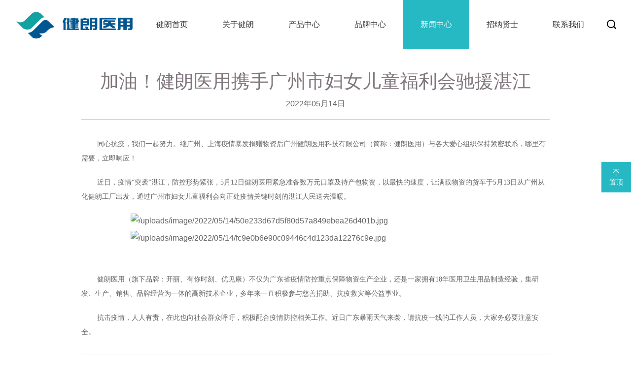

--- FILE ---
content_type: text/html; charset=utf-8
request_url: http://www.guangzhoujianlang.com/index.php?ac=article&at=read&did=204
body_size: 4695
content:
<!DOCTYPE html>
<html xmlns="http://www.w3.org/1999/xhtml">

<head>
    <meta http-equiv="Content-Type" content="text/html; charset=utf-8"/>
    <meta http-equiv="Content-Language" content="zh-CN">
    <meta http-equiv="X-UA-Compatible" content="IE=edge,chrome=1"/>

    <meta name="viewport" content="width=device-width, initial-scale=1, maximum-scale=1">
    <meta name="wap-font-scale" content="no"/>
    <meta name="apple-mobile-web-app-capable" content="yes"/>
    <meta name="format-detection" content="telephone=no"/>

    <meta name="copyright" content="Copyright 2014-2018 - www.uweb.net.cn">
    <meta name="Author" content="广州网站建设-优网科技 www.uweb.net.cn">
    <meta name="Robots" content="all">
    <meta name="keywords" content="广州健朗医用科技有限公司、健朗医用、医疗健康企业" />
    <meta name="description" content="同心抗疫，我们一起努力。继广州、上海疫情暴发捐赠物资后广州健朗医用科技有限公司（简称：健朗医用）与各大爱心组织保持紧密联系，哪里有需要，立即响应！近日，疫情“突袭”湛江，防控形势紧张，5月12日健朗医用紧急准备数万元口罩及待产包物资，以最快的速度，让满载物资的货车于5月13日从广州从化健朗工厂出发，通过广州市妇女儿童福利会向正处疫情" />
    <meta name="renderer" content="webkit">

    <title>加油！健朗医用携手广州市妇女儿童福利会驰援湛江-新闻动态-广州健朗医用科技有限公司，是一家集产品研发、生产、销售、品牌运营于一体的医疗健康企业。</title>

    <link rel="stylesheet" href="http://www.guangzhoujianlang.com/templates/specialty/style/core.css"/>
    <link rel="stylesheet" href="http://www.guangzhoujianlang.com/templates/specialty/style/style.css"/>
    <script type="text/javascript" src="http://www.guangzhoujianlang.com/templates/specialty/script/jquery.js"></script>
</head>

<body>

<div class="header">
    <div class="header-con">
        <div class="wp1400 clearfloat por">
            <h1>
                <a href="http://www.guangzhoujianlang.com/"><img src="http://www.guangzhoujianlang.com/templates/specialty/images/logo.png" alt="加油！健朗医用携手广州市妇女儿童福利会驰援湛江-新闻动态-广州健朗医用科技有限公司，是一家集产品研发、生产、销售、品牌运营于一体的医疗健康企业。" title="加油！健朗医用携手广州市妇女儿童福利会驰援湛江-新闻动态-广州健朗医用科技有限公司，是一家集产品研发、生产、销售、品牌运营于一体的医疗健康企业。"/></a>
            </h1>
            <div class="header-mobile clearfloat">
                <div class="mobile-menu"><span class="icon"></span></div>
                <div class="mobile-search"><span class="icon"></span></div>
            </div>
            <div class="header-search">
                <div class="header-search-btn"></div>
                <form name="infosearch" method="post" action="http://www.guangzhoujianlang.com/index.php?ac=search&at=list">
                    <input type="hidden" name="lng" value="cn">
                    <input type="hidden" name="mid" value="0">
                    <div class="box clearfloat">
                        <input type="text" name="keyword" value="" placeholder="请输入关键字">
                        <button></button>
                    </div>
                </form>
            </div>
            <div class="nav-con">
                <ul class="nav clearfloat">
                                        <li >
                        <a   href="http://www.guangzhoujianlang.com/index.php" title="健朗首页">健朗首页</a>
                                            </li>
                                        <li >
                        <a   href="http://www.guangzhoujianlang.com/index.php?ac=article&at=list&tid=1" title="关于健朗">关于健朗</a>
                        
                                                        <!--只有二级栏目用下面的结构-->
                            <div class="single-sub">
                                                                <div class="item"><a href="http://www.guangzhoujianlang.com/index.php?ac=article&at=list&tid=2" title="企业简介">企业简介</a></div>
                                                                <div class="item"><a href="http://www.guangzhoujianlang.com/index.php?ac=article&at=list&tid=3" title="企业大事件">企业大事件</a></div>
                                                                <div class="item"><a href="http://www.guangzhoujianlang.com/index.php?ac=article&at=list&tid=4" title="企业荣誉">企业荣誉</a></div>
                                                                <div class="item"><a href="http://www.guangzhoujianlang.com/index.php?ac=article&at=list&tid=51" title="社会责任">社会责任</a></div>
                                                                <div class="item"><a href="http://www.guangzhoujianlang.com/index.php?ac=article&at=list&tid=6" title="科研创新">科研创新</a></div>
                                                            </div>
                            
                                            </li>
                                        <li >
                        <a   href="http://www.guangzhoujianlang.com/index.php?ac=article&at=list&tid=53" title="产品中心">产品中心</a>
                        
                                                        <div class="mult-sub">
                                                                <div class="item">
                                    <div class="word">
                                        <a href="http://www.guangzhoujianlang.com/index.php?ac=article&at=list&tid=54" title="产妇护理用品系列"> >产妇护理用品系列 </a>
                                    </div>
                                    <div class="list">
                                                                                    <a href="http://www.guangzhoujianlang.com/index.php?ac=article&at=list&tid=58" title="产前用品">产前用品</a>
                                                                                    <a href="http://www.guangzhoujianlang.com/index.php?ac=article&at=list&tid=59" title="产中用品">产中用品</a>
                                                                                    <a href="http://www.guangzhoujianlang.com/index.php?ac=article&at=list&tid=61" title="产后用品">产后用品</a>
                                                                            </div>
                                </div>
                                                                <div class="item">
                                    <div class="word">
                                        <a href="http://www.guangzhoujianlang.com/index.php?ac=article&at=list&tid=55" title="新生儿护理用品系列"> >新生儿护理用品系列 </a>
                                    </div>
                                    <div class="list">
                                                                                    <a href="http://www.guangzhoujianlang.com/index.php?ac=article&at=list&tid=63" title="新生儿护理用品">新生儿护理用品</a>
                                                                            </div>
                                </div>
                                                                <div class="item">
                                    <div class="word">
                                        <a href="http://www.guangzhoujianlang.com/index.php?ac=article&at=list&tid=56" title="成人护理用品系列"> >成人护理用品系列 </a>
                                    </div>
                                    <div class="list">
                                                                                    <a href="http://www.guangzhoujianlang.com/index.php?ac=article&at=list&tid=64" title="成人护理用品">成人护理用品</a>
                                                                            </div>
                                </div>
                                                                <div class="item">
                                    <div class="word">
                                        <a href="http://www.guangzhoujianlang.com/index.php?ac=article&at=list&tid=57" title="个人护理用品系列"> >个人护理用品系列 </a>
                                    </div>
                                    <div class="list">
                                                                                    <a href="http://www.guangzhoujianlang.com/index.php?ac=article&at=list&tid=66" title="个人护理用品">个人护理用品</a>
                                                                            </div>
                                </div>
                                                            </div>
                            
                                            </li>
                                        <li >
                        <a   href="http://www.guangzhoujianlang.com/index.php?ac=article&at=list&tid=10" title="品牌中心">品牌中心</a>
                                            </li>
                                        <li class="on">
                        <a   href="http://www.guangzhoujianlang.com/index.php?ac=article&at=list&tid=7" title="新闻中心">新闻中心</a>
                        
                                                        <!--只有二级栏目用下面的结构-->
                            <div class="single-sub">
                                                                <div class="item"><a href="http://www.guangzhoujianlang.com/index.php?ac=article&at=list&tid=8" title="新闻动态">新闻动态</a></div>
                                                                <div class="item"><a href="http://www.guangzhoujianlang.com/index.php?ac=article&at=list&tid=9" title="员工风采">员工风采</a></div>
                                                            </div>
                            
                                            </li>
                                        <li >
                        <a   href="http://www.guangzhoujianlang.com/index.php?ac=article&at=list&tid=47" title="招纳贤士">招纳贤士</a>
                        
                                                        <!--只有二级栏目用下面的结构-->
                            <div class="single-sub">
                                                                <div class="item"><a href="http://www.guangzhoujianlang.com/index.php?ac=article&at=list&tid=48" title="人才招聘">人才招聘</a></div>
                                                            </div>
                            
                                            </li>
                                        <li >
                        <a   href="http://www.guangzhoujianlang.com/index.php?ac=article&at=list&tid=71" title="联系我们">联系我们</a>
                        
                                                        <!--只有二级栏目用下面的结构-->
                            <div class="single-sub">
                                                                <div class="item"><a href="http://www.guangzhoujianlang.com/index.php?ac=article&at=list&tid=35" title="招商加盟">招商加盟</a></div>
                                                            </div>
                            
                                            </li>
                    
                </ul>
            </div>
        </div>
        <div class="header-mobile-search">
            <form name="infosearch" method="post" action="http://www.guangzhoujianlang.com/index.php?ac=search&at=list">
                <div class="box">
                    <input type="hidden" name="lng" value="cn">
                    <input type="hidden" name="mid" value="0">
                    <input type="text" name="keyword" value="" placeholder="请输入关键字">
                    <input type="submit" value="">
                </div>
            </form>
        </div>
    </div>
</div>

<div class="nav-mobile-con" id="navMobile">
    <div class="bg"></div>
    <div class="nav-mobile" id="navScroller">
        <div class="nav-mobile-wp">
            <ul>
                                <li>
                    <div class="nav-mobile-title">
                        <div class="nav-mobile-title-wp">
                            <a href="http://www.guangzhoujianlang.com/index.php">健朗首页</a>
                        </div>
                    </div>
                                    </li>
                                <li>
                    <div class="nav-mobile-title">
                        <div class="nav-mobile-title-wp">
                            <a href="http://www.guangzhoujianlang.com/index.php?ac=article&at=list&tid=1">关于健朗</a>
                        </div>
                    </div>
                                        <div class="sub">
                                                <div class="item">
                            <a href="http://www.guangzhoujianlang.com/index.php?ac=article&at=list&tid=2">> 企业简介</a>
                                                    </div>
                                                <div class="item">
                            <a href="http://www.guangzhoujianlang.com/index.php?ac=article&at=list&tid=3">> 企业大事件</a>
                                                    </div>
                                                <div class="item">
                            <a href="http://www.guangzhoujianlang.com/index.php?ac=article&at=list&tid=4">> 企业荣誉</a>
                                                    </div>
                                                <div class="item">
                            <a href="http://www.guangzhoujianlang.com/index.php?ac=article&at=list&tid=51">> 社会责任</a>
                                                    </div>
                                                <div class="item">
                            <a href="http://www.guangzhoujianlang.com/index.php?ac=article&at=list&tid=6">> 科研创新</a>
                                                    </div>
                                            </div>
                                    </li>
                                <li>
                    <div class="nav-mobile-title">
                        <div class="nav-mobile-title-wp">
                            <a href="http://www.guangzhoujianlang.com/index.php?ac=article&at=list&tid=53">产品中心</a>
                        </div>
                    </div>
                                        <div class="sub">
                                                <div class="item">
                            <a href="http://www.guangzhoujianlang.com/index.php?ac=article&at=list&tid=54">> 产妇护理用品系列</a>
                                                        <div class="child">
                                                                    <a href="http://www.guangzhoujianlang.com/index.php?ac=article&at=list&tid=58" title="产前用品">产前用品</a>
                                                                    <a href="http://www.guangzhoujianlang.com/index.php?ac=article&at=list&tid=59" title="产中用品">产中用品</a>
                                                                    <a href="http://www.guangzhoujianlang.com/index.php?ac=article&at=list&tid=61" title="产后用品">产后用品</a>
                                                            </div>
                                                    </div>
                                                <div class="item">
                            <a href="http://www.guangzhoujianlang.com/index.php?ac=article&at=list&tid=55">> 新生儿护理用品系列</a>
                                                        <div class="child">
                                                                    <a href="http://www.guangzhoujianlang.com/index.php?ac=article&at=list&tid=63" title="新生儿护理用品">新生儿护理用品</a>
                                                            </div>
                                                    </div>
                                                <div class="item">
                            <a href="http://www.guangzhoujianlang.com/index.php?ac=article&at=list&tid=56">> 成人护理用品系列</a>
                                                        <div class="child">
                                                                    <a href="http://www.guangzhoujianlang.com/index.php?ac=article&at=list&tid=64" title="成人护理用品">成人护理用品</a>
                                                            </div>
                                                    </div>
                                                <div class="item">
                            <a href="http://www.guangzhoujianlang.com/index.php?ac=article&at=list&tid=57">> 个人护理用品系列</a>
                                                        <div class="child">
                                                                    <a href="http://www.guangzhoujianlang.com/index.php?ac=article&at=list&tid=66" title="个人护理用品">个人护理用品</a>
                                                            </div>
                                                    </div>
                                            </div>
                                    </li>
                                <li>
                    <div class="nav-mobile-title">
                        <div class="nav-mobile-title-wp">
                            <a href="http://www.guangzhoujianlang.com/index.php?ac=article&at=list&tid=10">品牌中心</a>
                        </div>
                    </div>
                                    </li>
                                <li>
                    <div class="nav-mobile-title">
                        <div class="nav-mobile-title-wp">
                            <a href="http://www.guangzhoujianlang.com/index.php?ac=article&at=list&tid=7">新闻中心</a>
                        </div>
                    </div>
                                        <div class="sub">
                                                <div class="item">
                            <a href="http://www.guangzhoujianlang.com/index.php?ac=article&at=list&tid=8">> 新闻动态</a>
                                                    </div>
                                                <div class="item">
                            <a href="http://www.guangzhoujianlang.com/index.php?ac=article&at=list&tid=9">> 员工风采</a>
                                                    </div>
                                            </div>
                                    </li>
                                <li>
                    <div class="nav-mobile-title">
                        <div class="nav-mobile-title-wp">
                            <a href="http://www.guangzhoujianlang.com/index.php?ac=article&at=list&tid=47">招纳贤士</a>
                        </div>
                    </div>
                                        <div class="sub">
                                                <div class="item">
                            <a href="http://www.guangzhoujianlang.com/index.php?ac=article&at=list&tid=48">> 人才招聘</a>
                                                    </div>
                                            </div>
                                    </li>
                                <li>
                    <div class="nav-mobile-title">
                        <div class="nav-mobile-title-wp">
                            <a href="http://www.guangzhoujianlang.com/index.php?ac=article&at=list&tid=71">联系我们</a>
                        </div>
                    </div>
                                        <div class="sub">
                                                <div class="item">
                            <a href="http://www.guangzhoujianlang.com/index.php?ac=article&at=list&tid=35">> 招商加盟</a>
                                                    </div>
                                            </div>
                                    </li>
                
            </ul>
        </div>
    </div>
</div>


<div class="inside-main">
    <div class="news-detail-con wp950">
        <div class="news-detail-top">
            <h2>加油！健朗医用携手广州市妇女儿童福利会驰援湛江</h2>
            <div class="time"> 2022年05月14日</div>
        </div>
        <div class="news-article">
            <p style="margin: 5px 0px 20px; font-family: sans-serif; font-size: 16px; line-height: 1.75em; text-indent: 2em;"><span style="font-family: 黑体, SimHei; font-size: 14px;">同心抗疫，我们一起努力。继广州、上海疫情暴发捐赠物资后广州健朗医用科技有限公司（简称：健朗医用）与各大爱心组织保持紧密联系，哪里有需要，立即响应！</span></p>
<p style="margin: 5px 0px 20px; font-family: sans-serif; font-size: 16px; line-height: 1.75em; text-indent: 2em;"><span style="font-family: 黑体, SimHei; font-size: 14px;">近日，疫情&ldquo;突袭&rdquo;湛江，防控形势紧张，5月12日健朗医用紧急准备数万元口罩及待产包物资，以最快的速度，让满载物资的货车于5月13日从广州从化健朗工厂出发，通过广州市妇女儿童福利会向正处疫情关键时刻的湛江人民送去温暖。</span></p>
<p style="margin: 5px 0px; font-family: sans-serif; font-size: 16px;"><img style="width: 750px; height: 451px; display: block; margin-left: auto; margin-right: auto;" title="/uploads/image/2022/05/14/50e233d67d5f80d57a849ebea26d401b.jpg" src="http://www.gzkaili.com/uploads/uploads/image/2022/05/14/50e233d67d5f80d57a849ebea26d401b.jpg" border="0" alt="/uploads/image/2022/05/14/50e233d67d5f80d57a849ebea26d401b.jpg" vspace="0" width="750" height="451" /></p>
<p style="margin: 5px 0px; font-family: sans-serif; font-size: 16px;"><img style="width: 750px; height: 563px; display: block; margin-left: auto; margin-right: auto;" title="/uploads/image/2022/05/14/fc9e0b6e90c09446c4d123da12276c9e.jpg" src="http://www.gzkaili.com/uploads/uploads/image/2022/05/14/fc9e0b6e90c09446c4d123da12276c9e.jpg" border="0" alt="/uploads/image/2022/05/14/fc9e0b6e90c09446c4d123da12276c9e.jpg" vspace="0" width="750" height="563" /></p>
<p style="margin: 5px 0px 20px; font-family: sans-serif; font-size: 16px; line-height: 1.75em; text-indent: 2em;"><span style="font-family: 黑体, SimHei; font-size: 14px;">&nbsp;</span></p>
<p style="margin: 5px 0px 20px; font-family: sans-serif; font-size: 16px; text-indent: 2em; line-height: 1.75em;"><span style="font-family: 黑体, SimHei; font-size: 14px;">健朗医用（旗下品牌：开丽、有你时刻、优见康）不仅为广东省疫情防控重点保障物资生产企业，还是一家拥有18年医用卫生用品制造经验，集研发、生产、销售、品牌经营为一体的高新技术企业，多年来一直积极参与慈善捐助、抗疫救灾等公益事业。</span></p>
<p style="margin: 5px 0px 20px; font-family: sans-serif; font-size: 16px; text-indent: 2em; line-height: 1.75em;"><span style="font-family: 黑体, SimHei; font-size: 14px;">抗击疫情，人人有责，在此也向社会群众呼吁，积极配合疫情防控相关工作。近日广东暴雨天气来袭，请抗疫一线的工作人员，大家务必要注意安全。</span></p>        </div>
        <ol class="news-paged">
                        <li><span>上一篇：</span><a href="http://www.guangzhoujianlang.com/index.php?ac=article&at=read&did=203" title="出发！健朗医用（开丽）携手宝宝树捐赠物资驰援上海">出发！健朗医用（开丽）携手宝宝树捐赠物资驰援上海</a></li>
            

                        <li><span>下一篇：</span><a href="http://www.guangzhoujianlang.com/index.php?ac=article&at=read&did=205" title="健朗医用（开丽）荣获 IEBE Awards 2021年度“网商行业践行公益奖”">健朗医用（开丽）荣获 IEBE Awards 2021年度“网商行业践行公益奖”</a></li>
            
        </ol>
    </div>
</div>

<div class="footer">
    <div class="wp1400">
        <div class="footer-link">
                            <dl>
                    <dt><a href="http://www.guangzhoujianlang.com/index.php?ac=article&at=list&tid=1">关于健朗</a></dt>
                                         <dd>
                                        <a href="http://www.guangzhoujianlang.com/index.php?ac=article&at=list&tid=2" title="企业简介">企业简介</a>
                                        <a href="http://www.guangzhoujianlang.com/index.php?ac=article&at=list&tid=3" title="企业大事件">企业大事件</a>
                                        <a href="http://www.guangzhoujianlang.com/index.php?ac=article&at=list&tid=4" title="企业荣誉">企业荣誉</a>
                                        <a href="http://www.guangzhoujianlang.com/index.php?ac=article&at=list&tid=51" title="社会责任">社会责任</a>
                                        <a href="http://www.guangzhoujianlang.com/index.php?ac=article&at=list&tid=6" title="科研创新">科研创新</a>
                                        </dd>
                                     </dl>
                                <dl>
                    <dt><a href="http://www.guangzhoujianlang.com/index.php?ac=article&at=list&tid=53">产品中心</a></dt>
                                         <dd>
                                        <a href="http://www.guangzhoujianlang.com/index.php?ac=article&at=list&tid=54" title="产妇护理用品系列">产妇护理用品系列</a>
                                        <a href="http://www.guangzhoujianlang.com/index.php?ac=article&at=list&tid=55" title="新生儿护理用品系列">新生儿护理用品系列</a>
                                        <a href="http://www.guangzhoujianlang.com/index.php?ac=article&at=list&tid=56" title="成人护理用品系列">成人护理用品系列</a>
                                        <a href="http://www.guangzhoujianlang.com/index.php?ac=article&at=list&tid=57" title="个人护理用品系列">个人护理用品系列</a>
                                        </dd>
                                     </dl>
                                <dl>
                    <dt><a href="http://www.guangzhoujianlang.com/index.php?ac=article&at=list&tid=10">品牌中心</a></dt>
                                     </dl>
                                <dl>
                    <dt><a href="http://www.guangzhoujianlang.com/index.php?ac=article&at=list&tid=7">新闻中心</a></dt>
                                         <dd>
                                        <a href="http://www.guangzhoujianlang.com/index.php?ac=article&at=list&tid=8" title="新闻动态">新闻动态</a>
                                        <a href="http://www.guangzhoujianlang.com/index.php?ac=article&at=list&tid=9" title="员工风采">员工风采</a>
                                        </dd>
                                     </dl>
                                <dl>
                    <dt><a href="http://www.guangzhoujianlang.com/index.php?ac=article&at=list&tid=47">招纳贤士</a></dt>
                                         <dd>
                                        <a href="http://www.guangzhoujianlang.com/index.php?ac=article&at=list&tid=48" title="人才招聘">人才招聘</a>
                                        </dd>
                                     </dl>
                                <dl>
                    <dt><a href="http://www.guangzhoujianlang.com/index.php?ac=article&at=list&tid=71">联系我们</a></dt>
                                         <dd>
                                        <a href="http://www.guangzhoujianlang.com/index.php?ac=article&at=list&tid=35" title="招商加盟">招商加盟</a>
                                        </dd>
                                     </dl>
                
        </div>
        <div class="footer-share">
            <div class="footer-phone">
                <div>
                    <p class="b"><a href="tel:020-86336875">020-86336875</a></p>
                    <p>公司联系电话/销售服务热线/质量服务热线</p>
                </div>
                <i class="icon-phone"></i>
            </div>
<!--             <div class="footer-ewm">
                <img src="http://www.guangzhoujianlang.com/templates/specialty/images/erm.jpg" alt="">
                <p>微信公众号</p>
            </div> -->
        </div>
    </div>
</div>
<div class="copyright">
    <div class="wp1400">
        <p>copyright2025 ©广州健朗医用科技有限公司版权所有 地址：广州市从化区明珠工业园明珠大道北108号</p>
        <p>互联网药品信息服务资格证：粤·非经营性-2010-0072 <a target="_blank" href="https://beian.miit.gov.cn">粤ICP备18102120号</a></p>
    </div>
</div>

<div class="side-bar-hide">
    <!-- <div class="show-side-bar">展开联系方式 <i></i></div> -->
    <div class="back-top"><i></i>置顶</div>
</div>
<!-- <div class="side-bar-show">
    <div class="hide-side-bar">收起<i></i></div>
    <div class="p">
        <div class="li">
            <p>公司联系电话/销售服务热线/质量服务热线</p>
            <p>020-86336875</p>
        </div>
    </div>
    <div class="back-top">置顶<i></i></div>
</div> -->

</body>
<script type="text/javascript" src="http://www.guangzhoujianlang.com/templates/specialty/script/core.js"></script>
<script type="text/javascript" src="http://www.guangzhoujianlang.com/templates/specialty/script/script.js"></script>
</html>

--- FILE ---
content_type: text/css
request_url: http://www.guangzhoujianlang.com/templates/specialty/style/style.css
body_size: 13742
content:
body,h1,h2,h3,h4,h5,h6,p,dl,dt,dd,ul,ol,li,form,button,input,textarea,th,td{font-weight:normal;margin:0;padding:0}body,button,input,select,textarea,h1,h2,h3,h4,h5,h6,i{font:normal 12px Arial, Microsoft YaHei, Source Han Sans SC, Noto Sans CJK SC, WenQuanYi Micro Hei, sans-serif;-moz-osx-font-smoothing:grayscale;-webkit-font-smoothing:antialiased}ul,ol,li{list-style:none}a{text-decoration:none;color:#333}a:hover{text-decoration:none}img{vertical-align:top;border:0}button,input,textarea{font-size:100%;vertical-align:middle;outline:none;border-radius:0;-webkit-appearance:none}table{border-spacing:0;border-collapse:collapse}div,a{-webkit-tap-highlight-color:rgba(255,255,255,0)}html{font-size:100px;background-color:#fff}@media screen and (min-width: 320px){html{font-size:85.33333px}}@media screen and (min-width: 360px){html{font-size:96px}}@media screen and (min-width: 375px){html{font-size:100px}}@media screen and (min-width: 480px){html{font-size:128px}}@media screen and (min-width: 640px){html{font-size:170.66667px}}@media screen and (min-width: 750px){html{font-size:200px}}.clearfloat:after{font-size:0;display:block;visibility:hidden;clear:both;height:0;content:' '}.clearfloat{*zoom:1}.clearboth{clear:both}.wp1400{width:1400px;margin:0 auto;max-width:100%}@media screen and (max-width: 1400px){.wp1400{width:100%}}.wp1200{width:1200px;margin:0 auto}@media screen and (max-width: 1200px){.wp1200{width:100%}}.wp1090{width:1090px;margin:0 auto}@media screen and (max-width: 1090px){.wp1090{width:100%}}.wp1050{width:1050px;margin:0 auto}@media screen and (max-width: 1060px){.wp1050{width:100%}}.wp1040{width:1040px;margin:0 auto}@media screen and (max-width: 1050px){.wp1040{width:100%}}.wp950{width:950px;margin:0 auto}@media screen and (max-width: 950px){.wp950{width:100%}}.por{position:relative}.tar{text-align:right}.checkBrowser{font-size:14px;line-height:40px;position:fixed;z-index:99999;top:0;left:50%;width:700px;height:40px;margin-left:-360px;padding:0 10px;color:#fff;border-bottom-right-radius:5px;border-bottom-left-radius:5px;background-color:#e6212a}.checkBrowser a{font-size:16px;line-height:20px;position:absolute;top:10px;right:5px;display:block;width:20px;height:20px;cursor:pointer;text-align:center;color:#333;border-radius:50%;background-color:#fff}@font-face{font-family:'iconfont';src:url("//at.alicdn.com/t/font_652094_oliblx2nrx.eot");src:url("//at.alicdn.com/t/font_652094_oliblx2nrx.eot?#iefix") format("embedded-opentype"),url("//at.alicdn.com/t/font_652094_oliblx2nrx.woff2") format("woff2"),url("//at.alicdn.com/t/font_652094_oliblx2nrx.woff") format("woff"),url("//at.alicdn.com/t/font_652094_oliblx2nrx.ttf") format("truetype"),url("//at.alicdn.com/t/font_652094_oliblx2nrx.svg#iconfont") format("svg")}.paged{padding-top:36px;text-align:center}.paged a,.paged .p_info,.paged .current{display:inline-block;zoom:1;*display:inline;margin:0 3px 3px;padding:0 15px;font-size:13px;text-align:center;border:1px solid #e5e5e5;background:#fff;color:#8b8b8b;height:38px;line-height:38px;border-radius:4px}.paged .current,.paged a:hover{background:#42bac2;color:#fff}.header{height:.5rem}.header-con{position:fixed;width:100%;background-color:#fff;z-index:900;-webkit-transition:background-color .4s ease;-moz-transition:background-color .4s ease;transition:background-color .4s ease;left:0;top:0;padding:0 .15rem;-webkit-box-sizing:border-box;-moz-box-sizing:border-box;box-sizing:border-box}.header h1{float:left;height:.5rem;display:-webkit-box;display:-webkit-flex;display:-moz-box;display:-ms-flexbox;display:flex;-webkit-box-align:center;-webkit-align-items:center;-moz-box-align:center;-ms-flex-align:center;align-items:center}.header h1 img{display:block;width:240px}.header-search{float:right;position:relative}@media screen and (max-width: 1150px){.header-search{display:none}}.header-search:hover .box{display:block}.header-search-btn{width:30px;height:.5rem;text-align:right;cursor:pointer;line-height:.5rem;font-size:20px;color:#000;font-family:'iconfont'}.header-search-btn:before{content:'\e603'}.header-search .box{position:absolute;right:0;height:32px;border:1px solid #afabad;border-radius:17px;overflow:hidden;background-color:#fff;width:190px;display:none}.header-search .box input[type="text"]{display:block;float:left;padding:0 10px;width:150px;height:32px;border:none;background:none;-webkit-appearance:none;-moz-appearance:none;appearance:none;font-size:14px;line-height:32px;-webkit-box-sizing:border-box;-moz-box-sizing:border-box;box-sizing:border-box}.header-search .box button{float:left;display:block;width:40px;height:32px;background:none;cursor:pointer;-webkit-appearance:none;-moz-appearance:none;appearance:none;border:none;font-size:14px;line-height:32px;color:#000;font-family:'iconfont'}.header-search .box button:before{content:'\e603'}.header-mobile{float:right;display:none;margin-right:.15rem}@media screen and (max-width: 1150px){.header-mobile{display:block}}.header-mobile>div{position:relative;float:right}.header-mobile .icon{display:block;width:.35rem;height:.48rem;line-height:.48rem;font-size:.18rem;color:#544e52;font-family:'iconfont';text-align:right}.header-mobile .mobile-menu .icon:before{content:'\e61a'}.header-mobile .mobile-menu.open .icon:before{content:'\e61b'}.header-mobile .mobile-search .icon:before{content:'\e603'}.header-mobile .mobile-shopcart .icon:before{content:'\e606'}.header-mobile .mobile-ewm .icon:before{content:'\e63f'}.header-mobile .mobile-ewm .erm{position:absolute;top:.38rem;left:50%;margin-left:-55px;padding-top:17px;display:none}.header-mobile .mobile-ewm .erm .img{padding:5px;background-color:rgba(255,255,255,0.6)}.header-mobile .mobile-ewm .erm .img img{display:block;width:115px;height:115px}.header-mobile .mobile-ewm:hover .erm{display:block}.header-mobile-search{position:absolute;width:100%;padding:.15rem;background-color:#fff;left:0;top:.5rem;-webkit-box-sizing:border-box;-moz-box-sizing:border-box;box-sizing:border-box;border-top:1px solid #eee;display:none}.header-mobile-search .box{display:-webkit-box;display:-webkit-flex;display:-moz-box;display:-ms-flexbox;display:flex;width:100%;-webkit-box-sizing:border-box;-moz-box-sizing:border-box;box-sizing:border-box;border:1px solid #eee;border-radius:3px}.header-mobile-search .box input[type="text"]{display:block;-webkit-box-flex:1;-webkit-flex:1;-moz-box-flex:1;-ms-flex:1;flex:1;height:.3rem;line-height:.3rem;-webkit-box-sizing:border-box;-moz-box-sizing:border-box;box-sizing:border-box;border:none;background:none;-webkit-appearance:none;-moz-appearance:none;appearance:none;padding:0 .05rem;font-size:.16rem}.header-mobile-search .box input[type="submit"]{width:.4rem;height:.3rem;display:block;-webkit-appearance:none;-moz-appearance:none;appearance:none;border:none;background:url(../images/icon_1.png) no-repeat center/auto 60%}@media (max-width: 750px){.header{height:60px}.header h1{height:60px}.header h1 img{width:auto;height:45px}.header-mobile{margin-right:0}.header-mobile .icon{width:50px;height:60px;line-height:60px;font-size:24px}.header-mobile-search{top:60px}}.nav-con{float:right}@media screen and (max-width: 1150px){.nav-con{display:none}}.nav li{float:left;position:relative}.nav li>a{display:inline-block;vertical-align:top;padding:0 35px;font-size:16px;color:#333;-webkit-transition:all .2s ease;-moz-transition:all .2s ease;transition:all .2s ease;height:.5rem;line-height:.5rem;text-align:center}.nav li>a:hover{color:#fff;background-color:#26b9c3}.nav li.hover>a{color:#fff;background-color:#26b9c3}.nav li.on>a{color:#fff;background-color:#26b9c3}.nav li .single-sub{position:absolute;width:160px;top:.5rem;left:50%;margin-left:-80px;background:#26b9c3;padding:12px 0;display:none}.nav li .single-sub .item a{display:block;padding:12px 10px;text-align:center;color:#fff;font-size:16px}.nav li .single-sub .item a:hover{text-decoration:underline}.nav li .mult-sub{position:absolute;width:550px;top:.5rem;left:-20px;background:#26b9c3;padding:10px 0;display:none}.nav li .mult-sub .item{display:-webkit-box;display:-webkit-flex;display:-moz-box;display:-ms-flexbox;display:flex;padding:10px 0}.nav li .mult-sub .word{padding:0 20px 0 30px;-webkit-box-sizing:border-box;-moz-box-sizing:border-box;box-sizing:border-box;width:240px}.nav li .mult-sub .word a{color:#fff;font-size:16px;line-height:26px}.nav li .mult-sub .word a:hover{text-decoration:underline}.nav li .mult-sub .list{-webkit-box-flex:1;-webkit-flex:1;-moz-box-flex:1;-ms-flex:1;flex:1;overflow:hidden;font-size:0}.nav li .mult-sub .list a{display:inline-block;vertical-align:top;position:relative;padding:0 16px 0 15px;font-size:14px;line-height:26px;color:#e5fdff}.nav li .mult-sub .list a:after{position:absolute;top:50%;right:0;width:1px;height:10px;margin-top:-5px;background:#e5fdff;content:''}.nav li .mult-sub .list a:last-child:after{display:none}.nav li .mult-sub .list a:hover{color:#fff;text-decoration:underline}.footer{padding:.25rem .15rem .15rem;background:#42bac2}.footer .wp1400{display:-webkit-box;display:-webkit-flex;display:-moz-box;display:-ms-flexbox;display:flex}.footer-share{overflow:hidden;font-size:0}.footer-phone{display:-webkit-inline-box;display:-webkit-inline-flex;display:-moz-inline-box;display:-ms-inline-flexbox;display:inline-flex;vertical-align:top;font-size:16px;color:#fff;-webkit-box-align:center;-webkit-align-items:center;-moz-box-align:center;-ms-flex-align:center;align-items:center;text-align:right}.footer-phone .b{font-size:36px;font-weight:bold}.footer-phone a{color:#fff}.footer-phone .icon-phone{display:block;width:66px;height:66px;text-align:center;line-height:66px;color:#fff;font-size:36px;font-family:'iconfont';background-color:#2b9aa2;border-radius:100%;margin-left:10px}.footer-phone .icon-phone:before{content:'\e607'}.footer-ewm{display:inline-block;vertical-align:top;margin-left:20px;text-align:center;font-size:16px;color:#fff}.footer-ewm img{width:190px;margin-bottom:.1rem}.footer-link{-webkit-box-flex:1;-webkit-flex:1;-moz-box-flex:1;-ms-flex:1;flex:1;overflow:hidden;font-size:0}.footer-link dl{display:inline-block;vertical-align:top;-webkit-box-sizing:border-box;-moz-box-sizing:border-box;box-sizing:border-box;width:140px;text-align:center;margin-right:20px}.footer-link dl dt{margin-bottom:.1rem}.footer-link dl dt a{font-size:16px;color:#fff}.footer-link dl dt a:hover{text-decoration:underline}.footer-link dl dd a{font-size:14px;color:#fff;display:block;margin-bottom:15px}.footer-link dl dd a:hover{text-decoration:underline}@media (max-width: 1366px){.footer-phone{font-size:14px}.footer-phone .b{font-size:30px}.footer-ewm img{width:150px}}@media (max-width: 1024px){.footer .wp1400{display:block}.footer-phone{display:block;text-align:center;margin-bottom:.1rem}.footer-phone .icon-phone{display:none}.footer-ewm{margin:0 auto;display:block}}@media (max-width: 800px){.footer-link{margin-bottom:.15rem}.footer-link dl{width:100%;margin-right:0;border-bottom:1px solid #299da4;text-align:left}.footer-link dl dt{position:relative;margin-bottom:0}.footer-link dl dt:after{font-family:'iconfont';color:#fff;content:'\e6e0';right:0;top:0;display:block;width:50px;height:50px;line-height:50px;text-align:center;position:absolute;font-size:16px;-webkit-transition:all .2s;-moz-transition:all .2s;transition:all .2s;-webkit-transform:rotate(90deg);-moz-transform:rotate(90deg);-ms-transform:rotate(90deg);transform:rotate(90deg)}.footer-link dl dt.on:after{-webkit-transform:rotate(-90deg);-moz-transform:rotate(-90deg);-ms-transform:rotate(-90deg);transform:rotate(-90deg)}.footer-link dl dt a{display:inline-block;vertical-align:top;line-height:50px}.footer-link dl dt a:hover{text-decoration:none}.footer-link dl dd{display:none}.footer-link dl dd a{border-top:1px solid rgba(255,255,255,0.1);line-height:50px;-webkit-box-sizing:border-box;-moz-box-sizing:border-box;box-sizing:border-box;padding-left:.1rem;margin-bottom:0}}.copyright{padding:.15rem;background:#3cafb6;font-size:15px;line-height:30px;color:#fff;text-transform:uppercase;text-align:center}.copyright a{color:#fff}.copyright a:hover{text-decoration:underline}@media (max-width: 750px){.copyright{font-size:12px;line-height:24px}}.side-bar-hide{position:fixed;right:0;top:50%;-webkit-transform:translate(0, -50%);-moz-transform:translate(0, -50%);-ms-transform:translate(0, -50%);transform:translate(0, -50%);z-index:996;background-color:#26b9c3;width:60px;-webkit-transition:all .4s;-moz-transition:all .4s;transition:all .4s;visibility:visible;opacity:1}.side-bar-hide.hide{-webkit-transform:translate(100%, -50%);-moz-transform:translate(100%, -50%);-ms-transform:translate(100%, -50%);transform:translate(100%, -50%);visibility:hidden;opacity:0}.side-bar-hide .show-side-bar{padding:15px 18px;text-align:center;color:#fff;font-size:16px;line-height:18px;border-bottom:1px solid rgba(255,255,255,0.2);cursor:pointer;-webkit-transition:all .2s;-moz-transition:all .2s;transition:all .2s}.side-bar-hide .show-side-bar i{font-family:'iconfont';display:inline-block;-webkit-transform:rotate(180deg);-moz-transform:rotate(180deg);-ms-transform:rotate(180deg);transform:rotate(180deg)}.side-bar-hide .show-side-bar i:before{content:'\e6e0'}.side-bar-hide .show-side-bar:hover{background-color:#2dcbd6}.side-bar-hide .back-top{padding:12px;text-align:center;color:#fff;font-size:14px;line-height:18px;cursor:pointer}.side-bar-hide .back-top i{font-family:'iconfont';display:block;font-size:18px}.side-bar-hide .back-top i:before{content:'\e625'}.side-bar-hide .back-top:hover{background-color:#2dcbd6}@media (max-width: 950px){.side-bar-hide .show-side-bar{display:none}}@media (max-width: 750px){.side-bar-hide{width:50px}.side-bar-hide .back-top{font-size:16px;line-height:18px}.side-bar-hide .back-top i{font-size:14px}}.side-bar-show{position:fixed;right:0;top:50%;-webkit-transform:translate(100%, -50%);-moz-transform:translate(100%, -50%);-ms-transform:translate(100%, -50%);transform:translate(100%, -50%);z-index:997;background-color:#26b9c3;width:240px;-webkit-box-sizing:border-box;-moz-box-sizing:border-box;box-sizing:border-box;padding:0 20px;opacity:0;visibility:hidden;-webkit-transition:all .2s;-moz-transition:all .2s;transition:all .2s}.side-bar-show.show{-webkit-transform:translate(0, -50%);-moz-transform:translate(0, -50%);-ms-transform:translate(0, -50%);transform:translate(0, -50%);opacity:1;visibility:visible}.side-bar-show .hide-side-bar{text-align:right;border-bottom:1px solid rgba(255,255,255,0.2);line-height:40px;font-size:16px;color:#fff;-webkit-transition:background-color .2s;-moz-transition:background-color .2s;transition:background-color .2s;cursor:pointer}.side-bar-show .hide-side-bar i{font-family:'iconfont';display:inline-block;vertical-align:middle}.side-bar-show .hide-side-bar i:before{content:'\e6e0'}.side-bar-show .hide-side-bar:hover{background-color:#2dcbd6}.side-bar-show .p{font-size:14px;line-height:24px;color:#fff}.side-bar-show .li{padding:10px 0;border-bottom:1px solid rgba(255,255,255,0.2)}.side-bar-show .back-top{line-height:50px;color:#fff;text-align:center;font-size:14px;cursor:pointer;-webkit-transition:all .2s;-moz-transition:all .2s;transition:all .2s}.side-bar-show .back-top i{font-family:'iconfont';display:inline-block;margin-left:4px}.side-bar-show .back-top i:before{content:'\e625'}.side-bar-show .back-top:hover{background-color:#2dcbd6}.contact-con{padding:80px 0 40px}@media screen and (max-width: 950px){.contact-con{padding-top:0;padding-bottom:.2rem}}.map-con{float:left;width:624px}.map-con .map-hd{font-size:0;background-color:#828282;width:100%;overflow:hidden}.map-con .map-hd li{display:inline-block;vertical-align:top;width:50%;text-align:center;line-height:44px;color:#fff;font-size:18px;cursor:pointer}.map-con .map-hd li.on{background-color:#26b9c3}.map-con .map-box{width:100%;height:366px}.map-con .map-box img{width:100%;height:100%;-o-object-fit:cover;object-fit:cover}@media screen and (max-width: 950px){.map-con{float:none;margin:0 auto;max-width:100%}.map-con .map-hd li{font-size:14px;padding:15px 0;line-height:26px;overflow:hidden}}.address-con{margin-left:680px;padding-top:40px}.address-con li{padding:20px 0;border-bottom:1px solid #e5e5e5;color:#655c61}.address-con li:last-child{border-bottom:none}.address-con li h5{font-size:22px}.address-con li .p{font-size:14px;line-height:26px}@media screen and (max-width: 950px){.address-con{margin-left:.1rem;margin-right:.1rem}}.mobile-menu-ul{position:absolute;left:0;top:.48rem;width:2.2rem;-webkit-box-sizing:border-box;-moz-box-sizing:border-box;box-sizing:border-box;bottom:0;padding:.1rem .2rem;background-color:#fff}.mobile-menu-ul li{border-bottom:1px solid #d9d9d9}.mobile-menu-ul li a{display:block;font-size:.14rem;color:#333;line-height:.42rem;height:.42rem;overflow:hidden}.mobile-menu-ul li a:hover{color:#c61380}.nav-mobile{position:absolute;width:100%;top:0;left:0;bottom:0;z-index:1030;background:#fff;-webkit-box-sizing:border-box;-moz-box-sizing:border-box;box-sizing:border-box;overflow:hidden}.nav-mobile-con{display:none;position:fixed;width:100%;top:.5rem;left:0;bottom:0;z-index:10010;-webkit-box-sizing:border-box;-moz-box-sizing:border-box;box-sizing:border-box;overflow:hidden;border-top:1px solid #ced2d5}@media (max-width: 750px){.nav-mobile-con{top:60px}}.nav-mobile-con .bg{position:absolute;width:100%;height:100%;top:0;left:0;background-color:rgba(0,0,0,0.3);z-index:102}.nav-mobile-top{position:absolute;top:0;left:0;width:100%;height:.48rem;font-size:.15rem;color:#fff;background-color:#c61380;padding:0 .2rem;-webkit-box-sizing:border-box;-moz-box-sizing:border-box;box-sizing:border-box;line-height:.48rem;z-index:105}.nav-mobile-wp{position:relative}.nav-mobile-title{position:relative;padding:0 .15rem}.nav-mobile-title.on{background-color:#26b9c3}.nav-mobile-title.on .nav-mobile-title-wp>a{color:#fff}.nav-mobile-title-wp{position:relative;border-bottom:1px solid #299da4}.nav-mobile-title-wp>a{position:relative;display:block;line-height:.5rem;font-size:.14rem;color:#333;z-index:2;-webkit-backface-visibility:hidden;-moz-backface-visibility:hidden;backface-visibility:hidden;width:100%}.nav-mobile-child-btn{position:absolute;width:100%;height:100%;top:0;left:0;text-align:right;line-height:.5rem;font-size:.15rem;font-weight:bold;z-index:1;color:#999}.nav-mobile-child-btn span{display:inline-block;margin-right:.2rem}.nav-mobile-child-btn i{position:absolute;display:block;width:.2rem;height:100%;top:0;right:0;font-family:iconfont;color:#999;line-height:.5rem;text-align:center;font-size:.15rem;-webkit-transition:-webkit-transform .2s ease;transition:-webkit-transform .2s ease;-moz-transition:transform .2s ease, -moz-transform .2s ease;transition:transform .2s ease;transition:transform .2s ease, -webkit-transform .2s ease, -moz-transform .2s ease;-webkit-transform:rotate(90deg);-moz-transform:rotate(90deg);-ms-transform:rotate(90deg);transform:rotate(90deg)}.nav-mobile-child-btn i:before{content:'\e6e0'}.nav-mobile-child-btn.open i{-webkit-transform:rotate(-90deg);-moz-transform:rotate(-90deg);-ms-transform:rotate(-90deg);transform:rotate(-90deg);color:#fff}.nav-mobile-child-btn+a{display:inline-block;width:auto}.nav-mobile .sub{padding:.1rem .15rem 0;display:none}.nav-mobile .sub .item{position:relative;overflow:hidden;padding-bottom:.1rem}.nav-mobile .sub .item:last-child{border-bottom:1px solid #d4ebed}.nav-mobile .sub .item>a{display:inline-block;vertical-align:top;line-height:.35rem;font-size:.13rem;height:.35rem;color:#333;overflow:hidden}.nav-mobile .sub .item .child{font-size:0}.nav-mobile .sub .item .child a{display:inline-block;vertical-align:top;position:relative;font-size:.12rem;color:#666;padding:0 .15rem;line-height:.27rem}.nav-mobile .sub .item .child a:after{position:absolute;width:1px;height:10px;right:0;top:50%;margin-top:-5px;background-color:#666;content:''}.nav-mobile .sub .item .child a:last-child:after{display:none}.inside-banner{width:100%;height:737px;background-position:center top;background-repeat:no-repeat;background-size:cover}.inside-banner a{display:block;width:100%;height:100%}.inside-banner-mobile{display:none;width:100%;height:2.25rem;background-position:center top;background-repeat:no-repeat;background-size:cover}.inside-banner-mobile a{display:block;width:100%;height:100%}@media screen and (max-width: 950px){.inside-banner{display:none}.inside-banner-mobile{display:block}}.inside-menu{background-color:#26b9c3;overflow:hidden;font-size:0;text-align:center}.inside-menu-sub{background-color:#e9fbfd;overflow:hidden;font-size:0;text-align:center}.inside-swiper{overflow:hidden;display:inline-block;vertical-align:top}.inside-swiper .swiper-wrapper{font-size:0}.inside-swiper .swiper-slide{display:inline-block;vertical-align:top;width:auto}.inside-swiper .swiper-slide a{padding:0 .2rem;position:relative;display:block;font-size:18px;line-height:70px;height:70px;color:#fff;-webkit-transition:all .2s ease;-moz-transition:all .2s ease;transition:all .2s ease}.inside-swiper .swiper-slide.on a,.inside-swiper .swiper-slide:hover a{background-color:#0d9da7}.inside-swiper .swiper-button-next,.inside-swiper .swiper-button-prev{opacity:0;visibility:hidden;-webkit-transition:all .2s ease;-moz-transition:all .2s ease;transition:all .2s ease;outline:none}.inside-swiper .swiper-button-next.swiper-button-disabled,.inside-swiper .swiper-button-prev.swiper-button-disabled{pointer-events:auto}.inside-swiper:hover .swiper-button-next.can-show,.inside-swiper:hover .swiper-button-prev.can-show{opacity:1;visibility:visible}@media (max-width: 750px){.inside-swiper .swiper-slide a{font-size:16px;height:50px;line-height:50px}}.inside-swiper-sub{overflow:hidden;display:inline-block;vertical-align:top}.inside-swiper-sub .swiper-wrapper{font-size:0}.inside-swiper-sub .swiper-slide{display:inline-block;vertical-align:top;width:auto}.inside-swiper-sub .swiper-slide a{padding:0 .2rem;position:relative;display:block;font-size:14px;line-height:50px;height:50px;color:#666;-webkit-transition:all .2s ease;-moz-transition:all .2s ease;transition:all .2s ease}.inside-swiper-sub .swiper-slide.on a,.inside-swiper-sub .swiper-slide:hover a{color:#0d9da7}.inside-swiper-sub .swiper-button-next,.inside-swiper-sub .swiper-button-prev{opacity:0;visibility:hidden;-webkit-transition:all .2s ease;-moz-transition:all .2s ease;transition:all .2s ease;outline:none}.inside-swiper-sub .swiper-button-next.swiper-button-disabled,.inside-swiper-sub .swiper-button-prev.swiper-button-disabled{pointer-events:auto}.inside-swiper-sub:hover .swiper-button-next.can-show,.inside-swiper-sub:hover .swiper-button-prev.can-show{opacity:1;visibility:visible}.product-detail-con{padding:.4rem .15rem;background-color:#fff}.product-detail-box{display:-webkit-box;display:-webkit-flex;display:-moz-box;display:-ms-flexbox;display:flex;margin-bottom:.3rem}@media (max-width: 800px){.product-detail-box{display:block}}.product-detail-swiper{-webkit-box-flex:640;-webkit-flex:640;-moz-box-flex:640;-ms-flex:640;flex:640;overflow:hidden}.product-detail-swiper .big-swiper{width:100%;margin-bottom:.1rem;border:1px solid #e4edf1;-webkit-box-sizing:border-box;-moz-box-sizing:border-box;box-sizing:border-box}.product-detail-swiper .big-swiper .swiper-slide{width:100%;position:relative;padding-top:71.875%;overflow:hidden;-webkit-backface-visibility:hidden;-moz-backface-visibility:hidden;backface-visibility:hidden}.product-detail-swiper .big-swiper .swiper-slide img{position:absolute;top:50%;left:50%;-webkit-transform:translate(-50%, -50%);-moz-transform:translate(-50%, -50%);-ms-transform:translate(-50%, -50%);transform:translate(-50%, -50%);max-width:100%;max-height:100%}.product-detail-swiper .big-swiper .swiper-slide iframe{position:absolute;top:0;left:0;width:100%;height:100%;z-index:2}.product-detail-swiper .big-swiper .swiper-slide .video-box{position:absolute;top:0;left:0;width:100%;height:100%;z-index:2}.product-detail-swiper .big-swiper .swiper-slide .video-box video{display:block;width:100% !important;height:100% !important}.product-detail-swiper .big-swiper .swiper-slide .mejs__container,.product-detail-swiper .big-swiper .swiper-slide .mejs__overlay{width:100% !important;height:100% !important}.product-detail-swiper .big-swiper .swiper-slide .mejs__overlay-button{background-image:url(../images/play.png);background-size:100% 100%;background-position:center center}.product-detail-swiper .big-swiper .swiper-slide.hasMobileVideo:after{position:absolute;width:100%;height:100%;top:0;left:0;background-image:url(../images/play.png);background-position:center center;background-repeat:no-repeat;background-color:rgba(0,0,0,0.1);z-index:5;content:''}.product-detail-swiper .thumb-swiper{display:-webkit-box;display:-webkit-flex;display:-moz-box;display:-ms-flexbox;display:flex;width:100%}.product-detail-swiper .thumb-swiper .thumb-prev,.product-detail-swiper .thumb-swiper .thumb-next{width:30px;height:70px;background:#666;text-align:center;line-height:70px;color:#fff;cursor:pointer;outline:none;font-size:16px;font-family:'iconfont'}.product-detail-swiper .thumb-swiper .thumb-prev:before,.product-detail-swiper .thumb-swiper .thumb-next:before{content:'\e6e0'}.product-detail-swiper .thumb-swiper .thumb-prev:hover,.product-detail-swiper .thumb-swiper .thumb-next:hover{background:#26b9c3}.product-detail-swiper .thumb-swiper .thumb-prev{-webkit-transform:rotate(180deg);-moz-transform:rotate(180deg);-ms-transform:rotate(180deg);transform:rotate(180deg)}.product-detail-swiper .thumb-swiper .swiper-container{-webkit-box-flex:1;-webkit-flex:1;-moz-box-flex:1;-ms-flex:1;flex:1;margin:0 15px}.product-detail-swiper .thumb-swiper .swiper-slide{height:70px;overflow:hidden;background-color:#fff;cursor:pointer}.product-detail-swiper .thumb-swiper .swiper-slide:before{position:absolute;width:100%;height:100%;top:0;left:0;-webkit-box-sizing:border-box;-moz-box-sizing:border-box;box-sizing:border-box;border:1px solid #ededed;z-index:4;content:''}.product-detail-swiper .thumb-swiper .swiper-slide img{position:absolute;top:50%;left:50%;-webkit-transform:translate(-50%, -50%);-moz-transform:translate(-50%, -50%);-ms-transform:translate(-50%, -50%);transform:translate(-50%, -50%);max-width:100%;max-height:100%}.product-detail-swiper .thumb-swiper .swiper-slide.hasVideo{position:relative}.product-detail-swiper .thumb-swiper .swiper-slide.hasVideo:after{position:absolute;width:100%;height:100%;top:0;left:0;background-image:url(../images/play.png);background-position:center center;background-repeat:no-repeat;background-size:30% auto;background-color:rgba(0,0,0,0.1);z-index:5;content:''}.product-detail-swiper .thumb-swiper .swiper-slide.on:before{border:3px solid #25bcc2}@media (max-width: 800px){.product-detail-swiper{margin-bottom:.15rem}}@media (max-width: 450px){.product-detail-swiper .thumb-swiper .swiper-container{margin:0 5px}}.product-detail-info{-webkit-box-flex:560;-webkit-flex:560;-moz-box-flex:560;-ms-flex:560;flex:560;overflow:hidden;margin:0 40px 0 50px}.product-detail-info .title{font-size:30px;font-weight:bold;line-height:64px;position:relative;padding-bottom:2px}.product-detail-info .title:before{position:absolute;left:0;bottom:0;width:60px;height:2px;background:#42bac2;display:block;content:''}.product-detail-info .article{padding-top:.15rem;line-height:36px;color:#666;font-size:16px}.product-detail-info .article p{margin-bottom:18px}.product-detail-info .article img{max-width:100%;height:auto !important}.product-detail-info .article ul{list-style:disc}.product-detail-info .article ul li{list-style:disc}.product-detail-info .article ol{list-style:decimal}.product-detail-info .article ol li{list-style:decimal}.product-detail-info .article strong{color:#333}@media (max-width: 800px){.product-detail-info{margin:0 auto}}@media (max-width: 450px){.product-detail-info .title{font-size:22px}.product-detail-info .article{font-size:14px;line-height:30px}}.product-page{display:-webkit-box;display:-webkit-flex;display:-moz-box;display:-ms-flexbox;display:flex;background:#f6f6f6}.product-page li{-webkit-box-flex:1;-webkit-flex:1;-moz-box-flex:1;-ms-flex:1;flex:1;overflow:hidden}.product-page li a{display:-webkit-box;display:-webkit-flex;display:-moz-box;display:-ms-flexbox;display:flex;-webkit-box-align:center;-webkit-align-items:center;-moz-box-align:center;-ms-flex-align:center;align-items:center;-webkit-box-pack:center;-webkit-justify-content:center;-moz-box-pack:center;-ms-flex-pack:center;justify-content:center;height:58px;-webkit-transition:all .2s;-moz-transition:all .2s;transition:all .2s;font-size:14px;color:#333;overflow:hidden;text-overflow:ellipsis;white-space:nowrap}.product-page li a i{font-family:'iconfont';font-size:18px;margin:0 5px}.product-page li a i:before{content:'\e6e0'}.product-page li a:hover{color:#fff;background:#26b9c3}@media (max-width: 450px){.product-page li a{font-size:12px}}.product-page li:nth-child(1) a i{-webkit-transform:rotate(180deg);-moz-transform:rotate(180deg);-ms-transform:rotate(180deg);transform:rotate(180deg)}.product-page li:nth-child(2) a{border-right:1px solid #ddd;border-left:1px solid #ddd}.product-page li:nth-child(2) a i:before{content:'\e61a'}.index-banner{width:100%}.index-banner:hover .swiper-button-prev,.index-banner:hover .swiper-button-next{opacity:1}.index-banner a{display:block;width:100%;height:0;padding-top:38.02083%;-webkit-backface-visibility:hidden;-moz-backface-visibility:hidden;backface-visibility:hidden;overflow:hidden;position:relative}.index-banner a span{position:absolute;width:100%;height:100%;top:0;left:0;background-position:center top;background-repeat:no-repeat;background-size:cover}.index-banner .swiper-pagination{bottom:30px}.index-banner .swiper-pagination-bullet{width:12px;height:12px;background-color:#fff;border:1px solid #aabebd;opacity:1;vertical-align:middle}.index-banner .swiper-pagination-bullet-active{background-color:#26b9c3;border-color:#26b9c3;width:14px;height:14px}.index-banner .swiper-button-prev,.index-banner .swiper-button-next{width:37px;height:66px;background-position:center center;background-repeat:no-repeat;background-size:100% 100%;cursor:pointer;z-index:5;opacity:0;-webkit-transition:all .4s ease;-moz-transition:all .4s ease;transition:all .4s ease}.index-banner .swiper-button-prev{left:80px;background-image:url(../images/arrow_2.png)}.index-banner .swiper-button-next{right:80px;background-image:url(../images/arrow_3.png)}.index-banner-mobile{display:none}.index-banner-mobile a{display:block;width:100%;height:0;padding-top:60%;background-position:center top;background-repeat:no-repeat;background-size:cover}.index-banner-mobile .swiper-pagination{bottom:10px}.index-banner-mobile .swiper-pagination-bullet{width:8px;height:8px;background-color:#fff;opacity:1}.index-banner-mobile .swiper-pagination-bullet-active{background-color:#26b9c3}@media screen and (max-width: 950px){.index-banner{display:none}.index-banner-mobile{display:block}}.index-about{background-color:#fff;padding:.38rem .15rem;text-align:center}.index-about .title{font-size:26px;font-weight:bold;color:#000;margin-bottom:.1rem}.index-about .p{width:1024px;max-width:100%;margin:0 auto .2rem;font-size:16px;line-height:36px;color:#666}@media (max-width: 750px){.index-about .title{font-size:18px}.index-about .p{font-size:14px;line-height:28px}}.index-btn{display:block;margin:0 auto;-webkit-transition:all .2s;-moz-transition:all .2s;transition:all .2s;width:198px;height:48px;text-align:center;border:1px solid #26b9c3;background-color:#fff;line-height:48px;font-size:16px;color:#666;border-radius:25px}.index-btn i{display:inline-block;vertical-align:top;line-height:48px;color:#26b9c3;font-family:'iconfont';font-size:20px}.index-btn i:before{content:'\e6e0'}.index-btn:hover{background-color:#26b9c3;color:#fff}.index-btn:hover i{color:#fff}@media (max-width: 750px){.index-btn{width:140px;height:36px;font-size:16px;line-height:36px;border-radius:18px}.index-btn i{font-size:16px;line-height:36px}}.index-pro{padding:.35rem .15rem .55rem;background:#def4f5}.index-pro .title{font-size:26px;font-weight:bold;color:#000;margin-bottom:.18rem;text-align:center}.index-pro .box{font-size:0;background-color:#fff}.index-pro .item{display:-webkit-inline-box;display:-webkit-inline-flex;display:-moz-inline-box;display:-ms-inline-flexbox;display:inline-flex;vertical-align:top;width:50%}.index-pro .item .img{-webkit-box-flex:1;-webkit-flex:1;-moz-box-flex:1;-ms-flex:1;flex:1;overflow:hidden}.index-pro .item .img span{position:relative;display:block;width:100%;padding-top:85.71429%;overflow:hidden}.index-pro .item .img span img{position:absolute;width:100%;height:100%;top:0;left:0;-o-object-fit:cover;object-fit:cover;-webkit-transition:all .5s;-moz-transition:all .5s;transition:all .5s}.index-pro .item .img span:before{position:absolute;top:50%;right:0;border-right:12px solid #fff;border-top:12px solid transparent;border-bottom:12px solid transparent;content:'';display:block;margin-top:-12px;z-index:5;-webkit-transition:all .2s;-moz-transition:all .2s;transition:all .2s}.index-pro .item .info{-webkit-box-flex:1;-webkit-flex:1;-moz-box-flex:1;-ms-flex:1;flex:1;overflow:hidden;display:-webkit-box;display:-webkit-flex;display:-moz-box;display:-ms-flexbox;display:flex;-webkit-box-align:center;-webkit-align-items:center;-moz-box-align:center;-ms-flex-align:center;align-items:center;-webkit-box-pack:center;-webkit-justify-content:center;-moz-box-pack:center;-ms-flex-pack:center;justify-content:center;-webkit-transition:background-color .2s;-moz-transition:background-color .2s;transition:background-color .2s}.index-pro .item .wp{padding:0 .2rem 0 .25rem}.index-pro .item .t{font-size:20px;font-weight:bold;margin-bottom:.075rem;color:#26b9c3;-webkit-transition:color .2s;-moz-transition:color .2s;transition:color .2s}.index-pro .item .p{font-size:16px;line-height:34px;max-height:68px;overflow:hidden;color:#666;margin-bottom:.13rem;-webkit-transition:color .2s;-moz-transition:color .2s;transition:color .2s}.index-pro .item .arrow{width:26px;height:26px;border:1px solid #6a6a6a;border-radius:100%;text-align:center;line-height:26px;color:#6a6a6a;font-family:'iconfont';font-size:16px;-webkit-transition:all .2s;-moz-transition:all .2s;transition:all .2s}.index-pro .item .arrow:before{content:'\e6e0'}.index-pro .item:nth-child(4n+3),.index-pro .item:nth-child(4n+4){-webkit-box-orient:horizontal;-webkit-box-direction:reverse;-webkit-flex-direction:row-reverse;-moz-box-orient:horizontal;-moz-box-direction:reverse;-ms-flex-direction:row-reverse;flex-direction:row-reverse}.index-pro .item:nth-child(4n+3) .img span:before,.index-pro .item:nth-child(4n+4) .img span:before{left:0;right:auto;border-left:12px solid #fff;border-right:none}.index-pro .item:hover .img span img{-webkit-transform:scale(1.05);-moz-transform:scale(1.05);-ms-transform:scale(1.05);transform:scale(1.05)}.index-pro .item:hover .img span:before{border-right-color:#26b9c3}.index-pro .item:hover .info{background:#26b9c3}.index-pro .item:hover .t,.index-pro .item:hover .p{color:#fff}.index-pro .item:hover .arrow{background-color:#fff;border-color:#fff;color:#333}.index-pro .item:hover:nth-child(4n+3) .img span:before,.index-pro .item:hover:nth-child(4n+4) .img span:before{border-left-color:#26b9c3}@media (max-width: 950px){.index-pro .item{width:100%;-webkit-box-orient:horizontal !important;-webkit-box-direction:normal !important;-webkit-flex-direction:row !important;-moz-box-orient:horizontal !important;-moz-box-direction:normal !important;-ms-flex-direction:row !important;flex-direction:row !important}.index-pro .item .img span:before{right:0 !important;left:auto !important;border-right:12px solid #fff !important;border-left:none !important}.index-pro .item:nth-child(2n){-webkit-box-orient:horizontal !important;-webkit-box-direction:reverse !important;-webkit-flex-direction:row-reverse !important;-moz-box-orient:horizontal !important;-moz-box-direction:reverse !important;-ms-flex-direction:row-reverse !important;flex-direction:row-reverse !important}.index-pro .item:nth-child(2n) .img span:before{left:0 !important;right:auto !important;border-left:12px solid #fff !important;border-right:none !important}.index-pro .item:hover .img span:before{border-right-color:#26b9c3 !important}.index-pro .item:hover:nth-child(2n) .img span:before{border-left-color:#26b9c3 !important}}@media (max-width: 750px){.index-pro{padding-top:.2rem}.index-pro .title{font-size:18px}.index-pro .item .wp{padding:0 .15rem}.index-pro .item .t{font-size:16px}.index-pro .item .p{font-size:14px;line-height:24px}.index-pro .item .arrow{display:none}}.index-news{background-color:#fff;padding:.4rem .15rem}.index-news .title{font-size:26px;font-weight:bold;color:#000;margin-bottom:.15rem;text-align:center}@media (max-width: 750px){.index-news .title{font-size:18px}}.index-news-swiper{position:relative;margin-bottom:.27rem}.index-news-swiper .index-news-prev,.index-news-swiper .index-news-next{position:absolute;width:28px;height:28px;font-family:'iconfont';border:2px solid #26b9c3;text-align:center;line-height:28px;background-color:#fff;color:#26b9c3;font-size:18px;outline:none;top:50%;margin-top:-16px;z-index:5;cursor:pointer;-webkit-transition:all .2s;-moz-transition:all .2s;transition:all .2s;border-radius:100%}.index-news-swiper .index-news-prev:before,.index-news-swiper .index-news-next:before{content:'\e6e0'}.index-news-swiper .index-news-prev:hover,.index-news-swiper .index-news-next:hover{color:#fff;background:#26b9c3}.index-news-swiper .index-news-prev{left:-40px;-webkit-transform:rotate(180deg);-moz-transform:rotate(180deg);-ms-transform:rotate(180deg);transform:rotate(180deg)}.index-news-swiper .index-news-next{right:-40px}.index-news-swiper .swiper-slide a{display:block;border:1px solid #ddd;background-color:#f7f7f7;-webkit-box-sizing:border-box;-moz-box-sizing:border-box;box-sizing:border-box;padding:.2rem;height:250px;-webkit-transition:all .2s;-moz-transition:all .2s;transition:all .2s}.index-news-swiper .swiper-slide a:hover{border-color:#26b9c3;background:#26b9c3}.index-news-swiper .swiper-slide a:hover .t,.index-news-swiper .swiper-slide a:hover .p,.index-news-swiper .swiper-slide a:hover .time{color:#fff}.index-news-swiper .swiper-slide .t{font-size:18px;font-weight:bold;line-height:26px;color:#333;margin-bottom:.1rem;-webkit-transition:color .2s;-moz-transition:color .2s;transition:color .2s;overflow:hidden;text-overflow:ellipsis;display:-webkit-box;-webkit-line-clamp:2;-webkit-box-orient:vertical}.index-news-swiper .swiper-slide .p{font-size:14px;line-height:24px;color:#888;margin-bottom:10px;-webkit-transition:color .2s;-moz-transition:color .2s;transition:color .2s;max-height:72px;overflow:hidden;text-overflow:ellipsis;display:-webkit-box;-webkit-line-clamp:3;-webkit-box-orient:vertical}.index-news-swiper .swiper-slide .time{font-size:14px;color:#999;-webkit-transition:color .2s;-moz-transition:color .2s;transition:color .2s}@media (max-width: 1440px){.index-news-swiper .index-news-prev{left:-15px}.index-news-swiper .index-news-next{right:-15px}}@media (max-width: 750px){.index-news-swiper{margin:0 .15rem .27rem;width:auto}.index-news-swiper .swiper-slide a{height:220px}.index-news-swiper .swiper-slide .t{font-size:16px}.index-news-swiper .swiper-slide .p,.index-news-swiper .swiper-slide .time{font-size:12px}}.research-con{padding-top:85px;padding-bottom:45px;font-size:14px;color:#646464;line-height:26px}@media screen and (max-width: 950px){.research-con{padding-top:0}}.research-con img{max-width:100%;height:auto !important}.research-con .section-tb{display:table;margin-bottom:35px;width:100%}@media screen and (max-width: 480px){.research-con .section-tb{display:block}}.research-con .section-td{display:table-cell}@media screen and (max-width: 480px){.research-con .section-td{display:block}}.research-con .w62{width:62%}.research-con .w38{width:38%}.research-con .w50{width:50%}@media screen and (max-width: 480px){.research-con .w62,.research-con .w38,.research-con .w50{width:100%}}.research-con .vt{vertical-align:top}.research-con .vm{vertical-align:middle}.research-con .research-title{padding-left:18%;padding-top:35px}@media screen and (max-width: 480px){.research-con .research-title{padding-left:6%}}.research-con .research-title .t-box{position:relative;margin-bottom:130px;display:inline-block}@media screen and (max-width: 950px){.research-con .research-title .t-box{margin-bottom:0}}.research-con .research-title .t-box span{position:relative;display:block;width:68px;z-index:4;border-top-right-radius:10px;overflow:hidden;text-align:center;font-size:26px;line-height:34px;color:#655c61;border:1px solid #bab6b9;background-color:#fff;font-weight:bold}.research-con .research-title .t-box:before{position:absolute;width:12px;height:12px;content:'';display:block;left:-12px;top:-12px;background:#26b9c3}.research-con .research-title .t-box:after{position:absolute;z-index:2;background-color:#ececec;top:4px;left:-4px;bottom:-4px;right:4px;content:''}.research-con .research-title .p h6{font-size:19px;font-weight:bold;color:#655c61}.research-con .research-title .p strong{font-size:58px}.research-con .research-title .p h5{font-size:22px;font-weight:bold;color:#655c61;margin-bottom:15px}.research-con .text-box{max-width:375px;text-align:left;display:inline-block;margin:0 40px}@media screen and (max-width: 480px){.research-con .text-box{margin:10px .2rem}}.research-con .text-box h4{font-size:18px;margin-bottom:20px}.history-con{padding:50px 35px}@media screen and (max-width: 1100px){.history-con{width:100%;-webkit-box-sizing:border-box;-moz-box-sizing:border-box;box-sizing:border-box;padding:0 .175rem .25rem}}.history-con .history-item{display:none;background-color:#fff}.history-con .history-item:first-child{display:block}.history-con .item-tb{display:table;width:100%}.history-con .item-tb .img{display:block}.history-con .item-tb img{display:inline-block;max-width:100%;height:auto !important}.history-con .item-tb .item-td:first-child{width:73%}.history-con .item-tb .item-td:last-child{width:27%}@media screen and (max-width: 750px){.history-con .item-tb{display:block}.history-con .item-tb .item-td:first-child{width:100%}.history-con .item-tb .item-td:last-child{width:100%}}.history-con .item-td{display:table-cell;vertical-align:middle}.history-con .item-td .title{position:relative;margin-bottom:25px;display:inline-block}.history-con .item-td .title span{position:relative;display:block;width:95px;z-index:4;border-top-right-radius:10px;overflow:hidden;font-size:26px;line-height:34px;color:#655c61;border:1px solid #bab6b9;background-color:#fff;font-weight:bold;-webkit-box-sizing:border-box;-moz-box-sizing:border-box;box-sizing:border-box;padding-left:8px}.history-con .item-td .title:before{position:absolute;width:12px;height:12px;content:'';display:block;left:-12px;top:-12px;background:#26b9c3}.history-con .item-td .title:after{position:absolute;z-index:2;background-color:#ececec;top:4px;left:-4px;bottom:-4px;right:4px;content:''}.history-con .item-td .year{font-size:96px;font-family:'Arial';color:#ececec;font-weight:bold}.history-con .item-td .p{font-size:14px;color:#646464;line-height:24px}@media screen and (max-width: 750px){.history-con .item-td{display:block}.history-con .item-td .title{margin-bottom:.175rem}.history-con .item-td .title span{font-size:16px}.history-con .item-td .year{font-size:.48rem}}.honor-con{padding:90px 0 40px}@media screen and (max-width: 1100px){.honor-con{width:100%;-webkit-box-sizing:border-box;-moz-box-sizing:border-box;box-sizing:border-box;padding:0 .175rem .25rem}}.honor-con .honor-item{display:none;background-color:#fff}.honor-con .honor-item:first-child{display:block}.honor-con .item-tb{display:table;width:100%}.honor-con .item-tb img{display:inline-block;max-width:100%;height:auto !important}.honor-con .item-tb .item-td:first-child{width:62.5%;text-align:center;-webkit-box-sizing:border-box;-moz-box-sizing:border-box;box-sizing:border-box;padding-right:25px}.honor-con .item-tb .item-td:last-child{width:37.5%;-webkit-box-sizing:border-box;-moz-box-sizing:border-box;box-sizing:border-box;padding-left:50px}@media screen and (max-width: 750px){.honor-con .item-tb{display:block}.honor-con .item-tb .item-td:first-child{width:100%;padding-right:0}.honor-con .item-tb .item-td:last-child{width:100%;padding-left:0}}.honor-con .item-td{display:table-cell;vertical-align:middle}.honor-con .item-td .img{width:525px;max-width:100%;-webkit-box-sizing:border-box;-moz-box-sizing:border-box;box-sizing:border-box;position:relative;display:inline-block;height:432px}.honor-con .item-td .img img{position:relative;width:100%;height:100%;z-index:2}.honor-con .item-td .title{position:relative;margin-bottom:30px;display:inline-block}.honor-con .item-td .title span{position:relative;display:block;width:95px;z-index:4;border-top-right-radius:10px;overflow:hidden;font-size:26px;line-height:34px;color:#655c61;border:1px solid #bab6b9;background-color:#fff;font-weight:bold;-webkit-box-sizing:border-box;-moz-box-sizing:border-box;box-sizing:border-box;padding-left:8px}.honor-con .item-td .title:before{position:absolute;width:12px;height:12px;content:'';display:block;left:-12px;top:-12px;background:#26b9c3}.honor-con .item-td .title:after{position:absolute;z-index:2;background-color:#ececec;top:4px;left:-4px;bottom:-4px;right:4px;content:''}.honor-con .item-td .year{font-size:72px;font-family:'Arial';color:#aaabab;font-weight:bold}.honor-con .item-td .p{font-size:14px;color:#646464;line-height:24px}.honor-con .item-td .t{font-size:28px;font-weight:bold;color:#aaabab;margin-bottom:10px}@media screen and (max-width: 750px){.honor-con .item-td{display:block}.honor-con .item-td .img{margin-bottom:10px;height:auto}.honor-con .item-td .img img{width:auto;max-width:100%;height:auto}.honor-con .item-td .title{margin-bottom:.15rem}.honor-con .item-td .title span{font-size:16px}.honor-con .item-td .year{font-size:.28rem}.honor-con .item-td .t{font-size:20px}}.history-line{padding-bottom:50px;position:relative}@media screen and (max-width: 950px){.history-line{padding-right:.1rem}}.history-line:before{position:absolute;width:100%;left:0;top:32px;background-color:#ececec;content:'';height:24px;display:block;z-index:1}.history-line .icon{float:left;display:block;width:67px;height:58px;background-color:#fff;position:relative;z-index:2;background-position:center 4px;background-repeat:no-repeat}.history-line .container{margin-left:160px;padding:0 20px;position:relative;z-index:5}.history-line .prev-btn{position:absolute;left:0;top:0;width:20px;height:100%;background:url(../images/arrow_4.png) left 6px no-repeat;cursor:pointer}.history-line .next-btn{position:absolute;right:0;top:0;width:20px;height:100%;background:url(../images/arrow_5.png) right 6px no-repeat;cursor:pointer}@media screen and (max-width: 950px){.history-line .container{margin-left:90px}.history-line .prev-btn{background-position:left top}.history-line .next-btn{background-position:right top}}.history-swiper .swiper-slide{width:100px;text-align:center}.history-swiper .swiper-slide span{display:inline-block;vertical-align:top;width:100%;height:58px;position:relative;font-size:14px;font-family:'Arial';color:#646464;cursor:pointer}.history-swiper .swiper-slide span:after{display:block;position:absolute;width:16px;height:16px;background-color:#fff;border-radius:100%;left:50%;-webkit-transform:translateX(-50%);-moz-transform:translateX(-50%);-ms-transform:translateX(-50%);transform:translateX(-50%);bottom:5px;content:''}.history-swiper .swiper-slide.on span{color:#26b9c3}.history-swiper .swiper-slide.on span:after{background-color:#26b9c3}.about-article{-webkit-box-sizing:border-box;-moz-box-sizing:border-box;box-sizing:border-box;padding:70px 0 45px;line-height:26px;color:#646464;font-size:14px}.about-article p{margin-bottom:13px}.about-article img{max-width:100%;height:auto !important}.about-article ul{list-style:disc}.about-article ul li{list-style:disc}.about-article ol{list-style:decimal}.about-article ol li{list-style:decimal}@media screen and (max-width: 950px){.about-article{padding:.225rem .1rem .225rem}}.about-section{display:table;width:100%}.about-section .img,.about-section .container{display:table-cell;vertical-align:top}.about-section.odd .img{width:57.7%}.about-section.odd .container{width:42.3%;border-left:1px solid #c0bbbf;padding-left:55px}.about-section.odd .title{left:-85px;right:0;top:40px}.about-section.even .img{width:42.3%}.about-section.even .container{width:57.7%;border-right:1px solid #c0bbbf;text-align:right}.about-section.even .title{right:-100px;top:50px;max-width:100%;width:575px}.about-section.even .info{max-width:460px;padding-right:10px;text-align:left;display:inline-block}.about-section .container{-webkit-box-sizing:border-box;-moz-box-sizing:border-box;box-sizing:border-box;position:relative;padding-top:185px}.about-section .title{position:absolute;border-bottom:1px solid #c0bbbf;padding-bottom:15px}.about-section .img{padding-top:180px}.about-section .t-box{position:relative;display:inline-block}.about-section .t-box span{position:relative;display:block;width:68px;z-index:4;border-top-right-radius:10px;overflow:hidden;text-align:center;font-size:26px;line-height:34px;color:#655c61;border:1px solid #bab6b9;background-color:#fff;font-weight:bold}.about-section .t-box:before{position:absolute;width:12px;height:12px;content:'';display:block;left:-12px;top:-12px;background:#26b9c3}.about-section .t-box:after{position:absolute;z-index:2;background-color:#ececec;top:4px;left:-4px;bottom:-4px;right:4px;content:''}@media screen and (max-width: 750px){.about-section{display:block}.about-section .img,.about-section .container{display:block;width:100%}.about-section .title{position:static}.about-section .info{padding:.18rem}.about-section.odd .img{width:100%;padding-top:0}.about-section.odd .container{width:100%;padding-left:0;padding-top:0;overflow:hidden}.about-section.odd .title{padding-left:20px;padding-top:20px}.about-section.even .img{width:100%;padding-top:0}.about-section.even .container{width:100%;padding-left:0;padding-top:0;overflow:hidden;text-align:left}.about-section.even .title{padding-left:20px;padding-top:20px}}.rps-top{float:right;width:50%;padding-right:75px;position:relative;-webkit-box-sizing:border-box;-moz-box-sizing:border-box;box-sizing:border-box;padding-left:60px}.rps-top .text-top{position:absolute;display:inline-block;left:-150px;top:30px}.rps-top .text-top span{position:relative;display:block;width:68px;z-index:4;border-top-right-radius:10px;overflow:hidden;text-align:center;font-size:26px;line-height:34px;color:#655c61;border:1px solid #bab6b9;background-color:#fff;font-weight:bold}.rps-top .text-top:before{position:absolute;width:12px;height:12px;content:'';display:block;left:-12px;top:-12px;background:#26b9c3}.rps-top .text-top:after{position:absolute;z-index:2;background-color:#ececec;top:4px;left:-4px;bottom:-4px;right:4px;content:''}.rps-top h5{font-size:18px;margin-bottom:20px}@media screen and (max-width: 750px){.rps-top{width:100%;float:none;padding-right:.1rem;padding-left:1rem}.rps-top .text-top{left:.1rem}}.article-tb{display:table;width:100%}.article-tb .article-td{width:50%;display:table-cell;vertical-align:middle}.article-tb .info{display:inline-block;max-width:375px;text-align:left}.article-tb h5{font-size:18px;margin-bottom:20px}.article-tb .pl30{padding-left:30px}@media screen and (max-width: 750px){.article-tb{display:block;padding:0 .1rem;-webkit-box-sizing:border-box;-moz-box-sizing:border-box;box-sizing:border-box}.article-tb .article-td{display:block;width:100%;-webkit-box-sizing:border-box;-moz-box-sizing:border-box;box-sizing:border-box}.article-tb .pl30{padding-left:0}}.product-banner{width:100%}.product-banner img{display:block;width:100%}.product-banner-mobile{display:none;width:100%;position:relative;height:2rem}.product-banner-mobile img{width:100%;height:100%;-o-object-fit:cover;object-fit:cover}@media (max-width: 750px){.product-banner{display:none}.product-banner-mobile{display:block}}.product-center-list li{padding:.35rem .15rem;background-color:#fff}.product-center-list li:nth-child(2n+1){background-color:#def4f5}.product-center-list li .wp1400{display:-webkit-box;display:-webkit-flex;display:-moz-box;display:-ms-flexbox;display:flex;-webkit-box-align:center;-webkit-align-items:center;-moz-box-align:center;-ms-flex-align:center;align-items:center}.product-center-list li:nth-child(2n) .wp1400{-webkit-box-orient:horizontal;-webkit-box-direction:reverse;-webkit-flex-direction:row-reverse;-moz-box-orient:horizontal;-moz-box-direction:reverse;-ms-flex-direction:row-reverse;flex-direction:row-reverse}.product-center-list li .img{display:block;-webkit-box-flex:1;-webkit-flex:1;-moz-box-flex:1;-ms-flex:1;flex:1;overflow:hidden}.product-center-list li .img span{position:relative;display:block;width:100%;padding-top:57.14286%;overflow:hidden}.product-center-list li .img span img{position:absolute;width:100%;height:100%;top:0;left:0;-o-object-fit:cover;object-fit:cover;-webkit-transition:all .5s;-moz-transition:all .5s;transition:all .5s}.product-center-list li .img span:hover img{-webkit-transform:scale(1.05);-moz-transform:scale(1.05);-ms-transform:scale(1.05);transform:scale(1.05)}.product-center-list li .info{-webkit-box-flex:1;-webkit-flex:1;-moz-box-flex:1;-ms-flex:1;flex:1;overflow:hidden;margin:0 .35rem}.product-center-list li .title{font-size:26px;font-weight:bold;color:#000;margin-bottom:10px}.product-center-list li .tip{margin-bottom:20px;font-size:16px;font-weight:bold;color:#333}.product-center-list li .p{font-size:14px;color:#666;line-height:30px;margin-bottom:30px;overflow:hidden;text-overflow:ellipsis;display:-webkit-box;-webkit-line-clamp:3;-webkit-box-orient:vertical}.product-center-list li .btn{font-size:0}.product-center-list li .btn a{display:-webkit-inline-box;display:-webkit-inline-flex;display:-moz-inline-box;display:-ms-inline-flexbox;display:inline-flex;vertical-align:top;width:33.33%;overflow:hidden;-webkit-box-sizing:border-box;-moz-box-sizing:border-box;box-sizing:border-box;border-bottom:1px solid #9dd5d9;border-right:1px solid #9dd5d9;height:70px;line-height:70px;padding:0 5px;text-align:center;-webkit-box-pack:center;-webkit-justify-content:center;-moz-box-pack:center;-ms-flex-pack:center;justify-content:center;-webkit-box-align:center;-webkit-align-items:center;-moz-box-align:center;-ms-flex-align:center;align-items:center;font-size:16px;color:#333;-webkit-transition:all .2s;-moz-transition:all .2s;transition:all .2s;background-color:#cdeef0}.product-center-list li .btn a span{overflow:hidden;height:70px;-webkit-box-sizing:border-box;-moz-box-sizing:border-box;box-sizing:border-box;position:relative;padding-right:30px}.product-center-list li .btn a span:after{position:absolute;right:0;top:50%;margin-top:-12px;width:24px;height:24px;border-radius:100%;background:#26b9c3;font-size:14px;color:#fff;text-align:center;line-height:24px;font-family:'iconfont';margin-left:.05rem;-webkit-transition:all .2s;-moz-transition:all .2s;transition:all .2s;overflow:hidden;content:'\e6e0'}.product-center-list li .btn a i{display:inline-block;vertical-align:top;width:24px;height:24px;border-radius:100%;background:#26b9c3;font-size:14px;color:#fff;text-align:center;line-height:24px;font-family:'iconfont';margin-left:.05rem;-webkit-transition:all .2s;-moz-transition:all .2s;transition:all .2s;overflow:hidden}.product-center-list li .btn a i:before{content:'\e6e0'}.product-center-list li .btn a:nth-child(-n+3){border-top:1px solid #9dd5d9}.product-center-list li .btn a:nth-child(3n+1){border-left:1px solid #9dd5d9}.product-center-list li .btn a:hover{color:#fff;background:#26b9c3}.product-center-list li .btn a:hover span:after{color:#26b9c3;background-color:#fff}.product-center-list li .btn a:hover i{color:#26b9c3;background-color:#fff}@media (max-width: 1024px){.product-center-list li .wp1400{display:block}.product-center-list li .img{margin-bottom:.15rem}}@media (max-width: 750px){.product-center-list li .info{margin:0}.product-center-list li .title{font-size:20px}.product-center-list li .tip{font-size:16px}.product-center-list li .p{font-size:14px;line-height:24px}.product-center-list li .btn a{font-size:12px;height:50px;line-height:50px}.product-center-list li .btn a span{height:50px;padding-right:25px}.product-center-list li .btn a span:after{width:20px;height:20px;line-height:20px;font-size:10px;margin-top:-10px}.product-center-list li .btn a i{width:20px;height:20px;line-height:20px;font-size:10px}}.product-list-con{padding:.3rem .15rem .4rem;background:#fff}.product-list-title{height:95px;margin-bottom:.25rem;background-image:url(../images/icon_8.png);background-repeat:no-repeat;background-position:center center;text-align:center;-webkit-box-sizing:border-box;-moz-box-sizing:border-box;box-sizing:border-box;display:-webkit-box;display:-webkit-flex;display:-moz-box;display:-ms-flexbox;display:flex;-webkit-box-orient:vertical;-webkit-box-direction:normal;-webkit-flex-direction:column;-moz-box-orient:vertical;-moz-box-direction:normal;-ms-flex-direction:column;flex-direction:column;-webkit-box-align:center;-webkit-align-items:center;-moz-box-align:center;-ms-flex-align:center;align-items:center;-webkit-box-pack:center;-webkit-justify-content:center;-moz-box-pack:center;-ms-flex-pack:center;justify-content:center}.product-list-title .b{font-size:28px;font-weight:bold;color:#333}.product-list-title .s{font-size:16px;color:#666;letter-spacing:.5em}.product-list{font-size:0}.product-list li{display:inline-block;vertical-align:top;width:25%;padding:0 10px;margin-bottom:20px;-webkit-box-sizing:border-box;-moz-box-sizing:border-box;box-sizing:border-box}.product-list li a{display:block;position:relative;padding:.15rem .06rem}.product-list li a:hover .bg{width:103%;height:103%;border-color:#26b9c3}.product-list li a:hover .arrow{background-color:#26b9c3}.product-list li .bg{position:absolute;top:50%;left:50%;-webkit-transform:translate(-50%, -50%);-moz-transform:translate(-50%, -50%);-ms-transform:translate(-50%, -50%);transform:translate(-50%, -50%);width:100%;height:100%;-webkit-transform-origin:center center;-moz-transform-origin:center center;-ms-transform-origin:center center;transform-origin:center center;z-index:1;background-color:#fff;border:3px solid transparent;-webkit-box-sizing:border-box;-moz-box-sizing:border-box;box-sizing:border-box;-webkit-box-shadow:0 0 10px rgba(0,0,0,0.1);box-shadow:0 0 10px rgba(0,0,0,0.1);-webkit-transition:all .3s;-moz-transition:all .3s;transition:all .3s}.product-list li .img{position:relative;width:100%;z-index:2;padding-top:76.66667%;overflow:hidden;margin-bottom:10px}.product-list li .img img{position:absolute;top:50%;left:50%;-webkit-transform:translate(-50%, -50%);-moz-transform:translate(-50%, -50%);-ms-transform:translate(-50%, -50%);transform:translate(-50%, -50%);max-width:100%;max-height:100%;-webkit-transition:all .3s;-moz-transition:all .3s;transition:all .3s}.product-list li .title{position:relative;text-align:center;z-index:2;font-size:18px;line-height:24px;overflow:hidden;text-overflow:ellipsis;white-space:nowrap;color:#333;height:24px}.product-list li .p{position:relative;text-align:center;z-index:2;font-size:14px;line-height:24px;height:24px;overflow:hidden;text-overflow:ellipsis;white-space:nowrap;color:#999}.product-list li .arrow{position:relative;z-index:2;width:30px;height:30px;margin:5px auto 0;border-radius:100%;font-family:'iconfont';background-color:#fff;color:#fff;text-align:center;line-height:30px;-webkit-transition:all .3s;-moz-transition:all .3s;transition:all .3s;font-size:16px}.product-list li .arrow:before{content:'\e6e0'}@media (max-width: 800px){.product-list li{width:33.33%}.product-list li .arrow{background:#26b9c3}}@media (max-width: 750px){.product-list li{width:50%}.product-list li:nth-child(2n+1){padding:0 10px 0 0 !important}.product-list li:nth-child(2n){padding:0 0 0 10px !important}.product-list li .title{font-size:16px}.product-list li .arrow{width:20px;height:20px;font-size:10px;line-height:20px}}.mobile-video-dialog{position:fixed;width:100%;height:100%;top:0;left:0;z-index:997;background-color:#000;display:none}.mobile-video-dialog .close{width:60px;height:60px;text-align:center;line-height:60px;color:#fff;font-size:30px;top:0;right:0;position:absolute;z-index:2}.mobile-video-dialog .video-box{position:absolute;top:60px;bottom:60px;width:100%}.mobile-video-dialog .video-box video{position:absolute;width:100% !important;height:100% !important;top:0;left:0}.mobile-video-dialog .video-box .mejs__container,.mobile-video-dialog .video-box .mejs__overlay{width:100% !important;height:100% !important}.mobile-video-dialog .video-box .mejs__overlay-button{background-image:url(../images/play.png);background-size:100% 100%;background-position:center center}.news-container{padding-bottom:56px}@media screen and (max-width: 750px){.news-container{padding-bottom:.28rem}}.news-list li{border-bottom:1px dashed #b5b5b5;padding:40px 0;overflow:hidden}.news-list .img{float:left;width:296px;height:198px;background-position:center top;background-repeat:no-repeat;background-size:cover;margin-right:70px}.news-list .img span{display:block;width:100%;height:100%;background-position:center top;background-repeat:no-repeat;background-size:cover}.news-list .img:hover{opacity:.8}.news-list .info{padding-top:20px;overflow:hidden}.news-list .info h2{line-height:30px;margin-bottom:15px;overflow:hidden}.news-list .info h2 span{float:right;font-size:24px;font-family:'Arial';color:#646464}.news-list .info h2 a{margin-right:100px;display:block;height:30px;overflow:hidden;text-overflow:ellipsis;white-space:nowrap;font-size:22px;color:#80777e;-webkit-transition:all .4s ease;-moz-transition:all .4s ease;transition:all .4s ease}.news-list .info h2 a:hover{color:#26b9c3;-webkit-transform:translateX(5px);-moz-transform:translateX(5px);-ms-transform:translateX(5px);transform:translateX(5px)}.news-list .p{font-size:14px;color:#646464;line-height:26px;height:52px;overflow:hidden;margin-bottom:30px}.news-list .more{display:block;width:86px;height:28px;border-radius:4px;background-color:#26b9c3;font-size:12px;color:#fff;line-height:28px;text-align:center;-webkit-transition:all .4s ease;-moz-transition:all .4s ease;transition:all .4s ease}.news-list .more:after{display:inline-block;vertical-align:top;height:28px;margin-left:6px;width:8px;content:'';background:url(../images/arrow_6.png) no-repeat center center}.news-list .more:hover{background-color:#42d0da}@media screen and (max-width: 750px){.news-list li{padding:.2rem .1rem}.news-list .img{width:1.48rem;height:.99rem;margin-right:.1rem}.news-list .info{padding-top:0}.news-list .info h2{margin-bottom:.075rem}.news-list .info h2 span{font-size:12px}.news-list .info h2 a{font-size:14px;margin-right:30px}.news-list .info .p{margin-bottom:0;font-size:12px;line-height:24px}.news-list .info .more{display:none}}.news-detail-con{padding:40px 0}@media screen and (max-width: 950px){.news-detail-con{padding:.2rem 0}}.news-detail-top{padding-bottom:20px;text-align:center;border-bottom:1px solid #c9c9c9}.news-detail-top h2{font-size:38px;color:#80777e;margin-bottom:10px}.news-detail-top .time{font-size:16px;color:#646464}@media screen and (max-width: 750px){.news-detail-top{padding:0 .1rem 20px}.news-detail-top h2{font-size:18px}.news-detail-top .time{font-size:12px}}.news-article{padding-top:30px;padding-bottom:10px;line-height:30px;color:#646464;border-bottom:1px solid #c9c9c9;min-height:400px;font-size:14px}.news-article p{margin-bottom:15px}.news-article img{max-width:100%;height:auto !important}.news-article ul{list-style:disc}.news-article ul li{list-style:disc}.news-article ol{list-style:decimal}.news-article ol li{list-style:decimal}@media screen and (max-width: 750px){.news-article{padding-right:.1rem;padding-left:.1rem}}.news-paged{padding:20px 0}.news-paged li{font-size:16px;color:#646464;line-height:28px}.news-paged li a{color:#646464}.news-paged li a:hover{color:#26b9c3}.staff-article{line-height:26px;color:#646464;font-size:14px}.staff-article p{margin-bottom:13px}.staff-article img{max-width:100%;height:auto !important}.staff-article ul{list-style:disc}.staff-article ul li{list-style:disc}.staff-article ol{list-style:decimal}.staff-article ol li{list-style:decimal}.staff-article .half{float:left;width:50%;-webkit-box-sizing:border-box;-moz-box-sizing:border-box;box-sizing:border-box}.staff-article .half.half-r{float:right}.staff-article .info{max-width:420px;display:inline-block;text-align:left}.staff-article .info h4{font-size:28px;color:#655c61;margin-bottom:20px}.staff-article .info-1{padding-top:170px;text-align:right}.staff-article .info-2{padding-top:110px;padding-left:30px}.staff-article .info-3{padding-left:30px;padding-top:130px}@media screen and (max-width: 750px){.staff-article{padding:0 .1rem}.staff-article .half{float:none;width:100%}.staff-article .info-1{padding-top:10px}.staff-article .info-2{padding-top:.4rem;padding-left:0}.staff-article .info-3{padding-left:0;padding-top:10px}}.recruit-main{padding:60px 0 30px}@media screen and (max-width: 750px){.recruit-main{padding:0 0 .15rem}}.recruit-img{width:100%;text-align:center;margin-bottom:20px}.recruit-img img{max-width:100%}.recruit-filter{background-color:#ececec;padding:15px 70px;line-height:28px;font-size:14px;color:#b8b8b8}.recruit-filter b{font-size:16px;color:#6d6d6d}.recruit-filter a{color:#6d6d6d;display:inline-block;vertical-align:top;padding:0 12px}.recruit-filter a.on,.recruit-filter a:hover{color:#c61380}@media screen and (max-width: 750px){.recruit-filter{padding:15px .1rem}}.recruit-tb .row{font-size:0}.recruit-tb .recruit-th,.recruit-tb .recruit-td{display:inline-block;vertical-align:top;font-size:16px;color:#646464;text-align:center;line-height:68px;-webkit-box-sizing:border-box;-moz-box-sizing:border-box;box-sizing:border-box;padding:0 5px}.recruit-tb .recruit-td{font-size:15px;line-height:46px;position:relative;vertical-align:middle}.recruit-tb .recruit-td img{vertical-align:middle}.recruit-tb .position{width:17%}.recruit-tb .dep{width:16%}.recruit-tb dl dt{cursor:pointer}.recruit-tb dl dd{display:none;padding:0 50px 30px;border-bottom:1px solid #e3e3e3;font-size:14px;line-height:26px;color:#646464}.recruit-tb dl dd .mobile{font-weight:bold;margin-bottom:10px;display:none}.recruit-tb dl dd .mobile p{font-weight:bold}.recruit-tb dl dd .info{font-size:14px}.recruit-tb dl dd .info p{margin-bottom:13px}.recruit-tb dl dd .info img{max-width:100%;height:auto !important}.recruit-tb dl dd .info ul{list-style:disc}.recruit-tb dl dd .info ul li{list-style:disc}.recruit-tb dl dd .info ol{list-style:decimal}.recruit-tb dl dd .info ol li{list-style:decimal}.recruit-tb dl.show dt{border-top:1px dashed #ccc}.recruit-tb dl.show dd{display:block}.recruit-tb dl.show .arrow img{-webkit-transform:rotate(180deg);-moz-transform:rotate(180deg);-ms-transform:rotate(180deg);transform:rotate(180deg)}.recruit-tb dl:last-child dd{border-bottom:none}@media screen and (max-width: 750px){.recruit-tb .recruit-th,.recruit-tb .recruit-td{display:none}.recruit-tb .recruit-th:first-child{display:block;width:100%;line-height:40px}.recruit-tb .recruit-td:first-child{display:inline-block;width:90%;text-align:left;-webkit-box-sizing:border-box;-moz-box-sizing:border-box;box-sizing:border-box;padding-left:.18rem}.recruit-tb .recruit-td:last-child{display:inline-block;width:10%}.recruit-tb dl dd{padding-right:.18rem;padding-left:.18rem}.recruit-tb dl dd .mobile{display:block}}.school-article{line-height:26px;padding-top:90px;padding-bottom:60px;color:#646464;font-size:14px}.school-article p{margin-bottom:13px}.school-article img{max-width:100%;height:auto !important}.school-article ul{list-style:disc}.school-article ul li{list-style:disc}.school-article ol{list-style:decimal}.school-article ol li{list-style:decimal}.school-article .school-item{display:block;width:100%;margin-bottom:60px}.school-article .school-item:nth-child(2n+1) .img{float:left}.school-article .school-item:nth-child(2n+1) .info{padding-left:9%}.school-article .school-item:nth-child(2n) .img{float:right}.school-article .school-item:last-child{margin-bottom:0}.school-article .school-item .info{overflow:hidden;max-width:410px;padding-top:60px;color:#666}.school-article .school-item .info h2{font-size:28px;color:#655c61;margin-bottom:15px}.school-article .school-item:hover .info h2{color:#c61380}@media screen and (max-width: 800px){.school-article{padding:.1rem .1rem .3rem;-webkit-box-sizing:border-box;-moz-box-sizing:border-box;box-sizing:border-box}.school-article .school-item{margin-bottom:.3rem;-webkit-box-sizing:border-box;-moz-box-sizing:border-box;box-sizing:border-box}.school-article .school-item:nth-child(2n+1) .img{float:none}.school-article .school-item:nth-child(2n+1) .info{padding-left:0}.school-article .school-item:nth-child(2n) .img{float:none}.school-article .school-item .info{padding-top:.3rem}.school-article .school-item .info h2{font-size:20px}}.resurce-main{line-height:24px;color:#646464;font-size:14px}.resurce-main p{margin-bottom:12px}.resurce-main img{max-width:100%;height:auto !important}.resurce-main ul{list-style:disc}.resurce-main ul li{list-style:disc}.resurce-main ol{list-style:decimal}.resurce-main ol li{list-style:decimal}.resurce-list{padding-bottom:50px;padding-top:50px}@media screen and (max-width: 950px){.resurce-list{padding-top:.25rem;padding-bottom:.25rem}}.resurce-item{padding-top:35px}.resurce-item:first-child{padding-top:0}.resurce-item .img{display:block;float:left;background-color:#26b9c3}.resurce-item .img:hover img{opacity:.95}.resurce-item .info{margin-left:550px;border-bottom:1px dashed #bababa;padding-top:40px;padding-bottom:80px}.resurce-item .info h3{font-size:25px;color:#655c61;margin-bottom:10px}@media screen and (max-width: 950px){.resurce-item .img{width:400px}.resurce-item .info{margin-left:450px}}@media screen and (max-width: 750px){.resurce-item{padding:.2rem .1rem 0}.resurce-item .img{width:100%;float:none;background:none}.resurce-item .info{margin-left:0;padding:.2rem 0}}.brand-container{padding:50px 0}@media screen and (max-width: 750px){.brand-container{padding:.25rem 0}}.brand-list li{position:relative;z-index:1;-webkit-transition:all .5s ease;-moz-transition:all .5s ease;transition:all .5s ease;margin-bottom:.15rem}.brand-list li:nth-child(2n) .img{float:left}.brand-list li:nth-child(2n) .info{left:558px;right:0}.brand-list li:nth-child(2n+1) .img{float:right}.brand-list li:nth-child(2n+1) .info{left:0;right:558px}.brand-list li:hover{z-index:2;-webkit-box-shadow:0 5px 10px rgba(0,0,0,0.2);box-shadow:0 5px 10px rgba(0,0,0,0.2)}.brand-list li:last-child a{border-bottom:none}.brand-list a{display:block;width:100%;border-bottom:1px solid #e9e9ea;position:relative}.brand-list .img{width:558px;height:338px}.brand-list .img span{display:block;width:100%;height:100%;background-position:center top;background-repeat:no-repeat;background-size:cover}.brand-list .info{position:absolute;top:0}.brand-list .info-tb{display:table;width:100%;height:338px}.brand-list .info-td{display:table-cell;vertical-align:middle;padding:0 40px}.brand-list .info-td h5{font-size:28px;color:#655c61;margin-bottom:15px}.brand-list .info-td p{font-size:14px;line-height:26px;color:#646464}.brand-list .info-td img{max-width:100%;height:auto !important}@media screen and (max-width: 950px){.brand-list li:nth-child(2n) .img{float:none}.brand-list li:nth-child(2n) .info{margin-left:0}.brand-list li:nth-child(2n+1) .img{float:none}.brand-list li:nth-child(2n+1) .info{margin-right:0;position:static}.brand-list .info{position:static}.brand-list .img{width:100%;height:auto}.brand-list .img span{height:auto;padding-bottom:60.57348%}}@media screen and (max-width: 750px){.brand-list .info-tb{height:auto}.brand-list .info-td{padding:.2rem .1rem}}

/*# sourceMappingURL=maps/style.css.map */

/*# sourceMappingURL=maps/style.css.map */


--- FILE ---
content_type: application/javascript
request_url: http://www.guangzhoujianlang.com/templates/specialty/script/core.js
body_size: 78823
content:
function isPassive(){var e=!1;try{addEventListener("test",null,Object.defineProperty({},"passive",{get:function(){e=!0}}))}catch(e){}return e}!function(e,t,i){function n(n,a){this.wrapper="string"==typeof n?t.querySelector(n):n,this.scroller=this.wrapper.children[0],this.scrollerStyle=this.scroller.style,this.options={zoomMin:1,zoomMax:4,startZoom:1,resizeScrollbars:!0,mouseWheelSpeed:20,snapThreshold:.334,disablePointer:!r.hasPointer,disableTouch:r.hasPointer||!r.hasTouch,disableMouse:r.hasPointer||r.hasTouch,startX:0,startY:0,scrollY:!0,directionLockThreshold:5,momentum:!0,bounce:!0,bounceTime:600,bounceEasing:"",preventDefault:!0,preventDefaultException:{tagName:/^(INPUT|TEXTAREA|BUTTON|SELECT)$/},HWCompositing:!0,useTransition:!0,useTransform:!0,bindToWrapper:void 0===e.onmousedown};for(var s in a)this.options[s]=a[s];this.translateZ=this.options.HWCompositing&&r.hasPerspective?" translateZ(0)":"",this.options.useTransition=r.hasTransition&&this.options.useTransition,this.options.useTransform=r.hasTransform&&this.options.useTransform,this.options.eventPassthrough=!0===this.options.eventPassthrough?"vertical":this.options.eventPassthrough,this.options.preventDefault=!this.options.eventPassthrough&&this.options.preventDefault,this.options.scrollY="vertical"!=this.options.eventPassthrough&&this.options.scrollY,this.options.scrollX="horizontal"!=this.options.eventPassthrough&&this.options.scrollX,this.options.freeScroll=this.options.freeScroll&&!this.options.eventPassthrough,this.options.directionLockThreshold=this.options.eventPassthrough?0:this.options.directionLockThreshold,this.options.bounceEasing="string"==typeof this.options.bounceEasing?r.ease[this.options.bounceEasing]||r.ease.circular:this.options.bounceEasing,this.options.resizePolling=void 0===this.options.resizePolling?60:this.options.resizePolling,!0===this.options.tap&&(this.options.tap="tap"),this.options.useTransition||this.options.useTransform||/relative|absolute/i.test(this.scrollerStyle.position)||(this.scrollerStyle.position="relative"),"scale"==this.options.shrinkScrollbars&&(this.options.useTransition=!1),this.options.invertWheelDirection=this.options.invertWheelDirection?-1:1,this.x=0,this.y=0,this.directionX=0,this.directionY=0,this._events={},this.scale=i.min(i.max(this.options.startZoom,this.options.zoomMin),this.options.zoomMax),this._init(),this.refresh(),this.scrollTo(this.options.startX,this.options.startY),this.enable()}function a(e,i,n){var a=t.createElement("div"),s=t.createElement("div");return!0===n&&(a.style.cssText="position:absolute;z-index:9999",s.style.cssText="-webkit-box-sizing:border-box;-moz-box-sizing:border-box;box-sizing:border-box;position:absolute;background:rgba(0,0,0,0.5);border:1px solid rgba(255,255,255,0.9);border-radius:3px"),s.className="iScrollIndicator","h"==e?(!0===n&&(a.style.cssText+=";height:7px;left:2px;right:2px;bottom:0",s.style.height="100%"),a.className="iScrollHorizontalScrollbar"):(!0===n&&(a.style.cssText+=";width:7px;bottom:2px;top:2px;right:1px",s.style.width="100%"),a.className="iScrollVerticalScrollbar"),a.style.cssText+=";overflow:hidden",i||(a.style.pointerEvents="none"),a.appendChild(s),a}function s(i,n){this.wrapper="string"==typeof n.el?t.querySelector(n.el):n.el,this.wrapperStyle=this.wrapper.style,this.indicator=this.wrapper.children[0],this.indicatorStyle=this.indicator.style,this.scroller=i,this.options={listenX:!0,listenY:!0,interactive:!1,resize:!0,defaultScrollbars:!1,shrink:!1,fade:!1,speedRatioX:0,speedRatioY:0};for(var a in n)this.options[a]=n[a];if(this.sizeRatioX=1,this.sizeRatioY=1,this.maxPosX=0,this.maxPosY=0,this.options.interactive&&(this.options.disableTouch||(r.addEvent(this.indicator,"touchstart",this),r.addEvent(e,"touchend",this)),this.options.disablePointer||(r.addEvent(this.indicator,r.prefixPointerEvent("pointerdown"),this),r.addEvent(e,r.prefixPointerEvent("pointerup"),this)),this.options.disableMouse||(r.addEvent(this.indicator,"mousedown",this),r.addEvent(e,"mouseup",this))),this.options.fade){this.wrapperStyle[r.style.transform]=this.scroller.translateZ;var s=r.style.transitionDuration;if(!s)return;this.wrapperStyle[s]=r.isBadAndroid?"0.0001ms":"0ms";var l=this;r.isBadAndroid&&o(function(){"0.0001ms"===l.wrapperStyle[s]&&(l.wrapperStyle[s]="0s")}),this.wrapperStyle.opacity="0"}}var o=e.requestAnimationFrame||e.webkitRequestAnimationFrame||e.mozRequestAnimationFrame||e.oRequestAnimationFrame||e.msRequestAnimationFrame||function(t){e.setTimeout(t,1e3/60)},r=function(){function n(e){return!1!==o&&(""===o?e:o+e.charAt(0).toUpperCase()+e.substr(1))}var a={},s=t.createElement("div").style,o=function(){for(var e=["t","webkitT","MozT","msT","OT"],t=0,i=e.length;t<i;t++)if(e[t]+"ransform"in s)return e[t].substr(0,e[t].length-1);return!1}();a.getTime=Date.now||function(){return(new Date).getTime()},a.extend=function(e,t){for(var i in t)e[i]=t[i]},a.addEvent=function(e,t,i,n){e.addEventListener(t,i,!!n)},a.removeEvent=function(e,t,i,n){e.removeEventListener(t,i,!!n)},a.prefixPointerEvent=function(t){return e.MSPointerEvent?"MSPointer"+t.charAt(7).toUpperCase()+t.substr(8):t},a.momentum=function(e,t,n,a,s,o){var r,l,d=e-t,c=i.abs(d)/n;return o=void 0===o?6e-4:o,r=e+c*c/(2*o)*(d<0?-1:1),l=c/o,r<a?(r=s?a-s/2.5*(c/8):a,d=i.abs(r-e),l=d/c):r>0&&(r=s?s/2.5*(c/8):0,d=i.abs(e)+r,l=d/c),{destination:i.round(r),duration:l}};var r=n("transform");return a.extend(a,{hasTransform:!1!==r,hasPerspective:n("perspective")in s,hasTouch:"ontouchstart"in e,hasPointer:!(!e.PointerEvent&&!e.MSPointerEvent),hasTransition:n("transition")in s}),a.isBadAndroid=function(){var t=e.navigator.appVersion;if(/Android/.test(t)&&!/Chrome\/\d/.test(t)){var i=t.match(/Safari\/(\d+.\d)/);return!(i&&"object"==typeof i&&i.length>=2)||parseFloat(i[1])<535.19}return!1}(),a.extend(a.style={},{transform:r,transitionTimingFunction:n("transitionTimingFunction"),transitionDuration:n("transitionDuration"),transitionDelay:n("transitionDelay"),transformOrigin:n("transformOrigin"),touchAction:n("touchAction")}),a.hasClass=function(e,t){return new RegExp("(^|\\s)"+t+"(\\s|$)").test(e.className)},a.addClass=function(e,t){if(!a.hasClass(e,t)){var i=e.className.split(" ");i.push(t),e.className=i.join(" ")}},a.removeClass=function(e,t){if(a.hasClass(e,t)){var i=new RegExp("(^|\\s)"+t+"(\\s|$)","g");e.className=e.className.replace(i," ")}},a.offset=function(e){for(var t=-e.offsetLeft,i=-e.offsetTop;e=e.offsetParent;)t-=e.offsetLeft,i-=e.offsetTop;return{left:t,top:i}},a.preventDefaultException=function(e,t){for(var i in t)if(t[i].test(e[i]))return!0;return!1},a.extend(a.eventType={},{touchstart:1,touchmove:1,touchend:1,mousedown:2,mousemove:2,mouseup:2,pointerdown:3,pointermove:3,pointerup:3,MSPointerDown:3,MSPointerMove:3,MSPointerUp:3}),a.extend(a.ease={},{quadratic:{style:"cubic-bezier(0.25, 0.46, 0.45, 0.94)",fn:function(e){return e*(2-e)}},circular:{style:"cubic-bezier(0.1, 0.57, 0.1, 1)",fn:function(e){return i.sqrt(1- --e*e)}},back:{style:"cubic-bezier(0.175, 0.885, 0.32, 1.275)",fn:function(e){return(e-=1)*e*(5*e+4)+1}},bounce:{style:"",fn:function(e){return(e/=1)<1/2.75?7.5625*e*e:e<2/2.75?7.5625*(e-=1.5/2.75)*e+.75:e<2.5/2.75?7.5625*(e-=2.25/2.75)*e+.9375:7.5625*(e-=2.625/2.75)*e+.984375}},elastic:{style:"",fn:function(e){return 0===e?0:1==e?1:.4*i.pow(2,-10*e)*i.sin((e-.055)*(2*i.PI)/.22)+1}}}),a.tap=function(e,i){var n=t.createEvent("Event");n.initEvent(i,!0,!0),n.pageX=e.pageX,n.pageY=e.pageY,e.target.dispatchEvent(n)},a.click=function(i){var n,a=i.target;/(SELECT|INPUT|TEXTAREA)/i.test(a.tagName)||(n=t.createEvent(e.MouseEvent?"MouseEvents":"Event"),n.initEvent("click",!0,!0),n.view=i.view||e,n.detail=1,n.screenX=a.screenX||0,n.screenY=a.screenY||0,n.clientX=a.clientX||0,n.clientY=a.clientY||0,n.ctrlKey=!!i.ctrlKey,n.altKey=!!i.altKey,n.shiftKey=!!i.shiftKey,n.metaKey=!!i.metaKey,n.button=0,n.relatedTarget=null,n._constructed=!0,a.dispatchEvent(n))},a.getTouchAction=function(e,t){var i="none";return"vertical"===e?i="pan-y":"horizontal"===e&&(i="pan-x"),t&&"none"!=i&&(i+=" pinch-zoom"),i},a.getRect=function(e){if(e instanceof SVGElement){var t=e.getBoundingClientRect();return{top:t.top,left:t.left,width:t.width,height:t.height}}return{top:e.offsetTop,left:e.offsetLeft,width:e.offsetWidth,height:e.offsetHeight}},a}();n.prototype={version:"5.2.0-snapshot",_init:function(){this._initEvents(),this.options.zoom&&this._initZoom(),(this.options.scrollbars||this.options.indicators)&&this._initIndicators(),this.options.mouseWheel&&this._initWheel(),this.options.snap&&this._initSnap(),this.options.keyBindings&&this._initKeys()},destroy:function(){this._initEvents(!0),clearTimeout(this.resizeTimeout),this.resizeTimeout=null,this._execEvent("destroy")},_transitionEnd:function(e){e.target==this.scroller&&this.isInTransition&&(this._transitionTime(),this.resetPosition(this.options.bounceTime)||(this.isInTransition=!1,this._execEvent("scrollEnd")))},_start:function(e){if(1!=r.eventType[e.type]){if(0!==(e.which?e.button:e.button<2?0:4==e.button?1:2))return}if(this.enabled&&(!this.initiated||r.eventType[e.type]===this.initiated)){!this.options.preventDefault||r.isBadAndroid||r.preventDefaultException(e.target,this.options.preventDefaultException)||e.preventDefault();var t,n=e.touches?e.touches[0]:e;this.initiated=r.eventType[e.type],this.moved=!1,this.distX=0,this.distY=0,this.directionX=0,this.directionY=0,this.directionLocked=0,this.startTime=r.getTime(),this.options.useTransition&&this.isInTransition?(this._transitionTime(),this.isInTransition=!1,t=this.getComputedPosition(),this._translate(i.round(t.x),i.round(t.y)),this._execEvent("scrollEnd")):!this.options.useTransition&&this.isAnimating&&(this.isAnimating=!1,this._execEvent("scrollEnd")),this.startX=this.x,this.startY=this.y,this.absStartX=this.x,this.absStartY=this.y,this.pointX=n.pageX,this.pointY=n.pageY,this._execEvent("beforeScrollStart")}},_move:function(e){if(this.enabled&&r.eventType[e.type]===this.initiated){this.options.preventDefault&&e.preventDefault();var t,n,a,s,o=e.touches?e.touches[0]:e,l=o.pageX-this.pointX,d=o.pageY-this.pointY,c=r.getTime();if(this.pointX=o.pageX,this.pointY=o.pageY,this.distX+=l,this.distY+=d,a=i.abs(this.distX),s=i.abs(this.distY),!(c-this.endTime>300&&a<10&&s<10)){if(this.directionLocked||this.options.freeScroll||(a>s+this.options.directionLockThreshold?this.directionLocked="h":s>=a+this.options.directionLockThreshold?this.directionLocked="v":this.directionLocked="n"),"h"==this.directionLocked){if("vertical"==this.options.eventPassthrough)e.preventDefault();else if("horizontal"==this.options.eventPassthrough)return void(this.initiated=!1);d=0}else if("v"==this.directionLocked){if("horizontal"==this.options.eventPassthrough)e.preventDefault();else if("vertical"==this.options.eventPassthrough)return void(this.initiated=!1);l=0}l=this.hasHorizontalScroll?l:0,d=this.hasVerticalScroll?d:0,t=this.x+l,n=this.y+d,(t>0||t<this.maxScrollX)&&(t=this.options.bounce?this.x+l/3:t>0?0:this.maxScrollX),(n>0||n<this.maxScrollY)&&(n=this.options.bounce?this.y+d/3:n>0?0:this.maxScrollY),this.directionX=l>0?-1:l<0?1:0,this.directionY=d>0?-1:d<0?1:0,this.moved||this._execEvent("scrollStart"),this.moved=!0,this._translate(t,n),c-this.startTime>300&&(this.startTime=c,this.startX=this.x,this.startY=this.y)}}},_end:function(e){if(this.enabled&&r.eventType[e.type]===this.initiated){this.options.preventDefault&&!r.preventDefaultException(e.target,this.options.preventDefaultException)&&e.preventDefault();var t,n,a=(e.changedTouches&&e.changedTouches[0],r.getTime()-this.startTime),s=i.round(this.x),o=i.round(this.y),l=i.abs(s-this.startX),d=i.abs(o-this.startY),c=0,u="";if(this.isInTransition=0,this.initiated=0,this.endTime=r.getTime(),!this.resetPosition(this.options.bounceTime)){if(this.scrollTo(s,o),!this.moved)return this.options.tap&&r.tap(e,this.options.tap),this.options.click&&r.click(e),void this._execEvent("scrollCancel");if(this._events.flick&&a<200&&l<100&&d<100)return void this._execEvent("flick");if(this.options.momentum&&a<300&&(t=this.hasHorizontalScroll?r.momentum(this.x,this.startX,a,this.maxScrollX,this.options.bounce?this.wrapperWidth:0,this.options.deceleration):{destination:s,duration:0},n=this.hasVerticalScroll?r.momentum(this.y,this.startY,a,this.maxScrollY,this.options.bounce?this.wrapperHeight:0,this.options.deceleration):{destination:o,duration:0},s=t.destination,o=n.destination,c=i.max(t.duration,n.duration),this.isInTransition=1),this.options.snap){var p=this._nearestSnap(s,o);this.currentPage=p,c=this.options.snapSpeed||i.max(i.max(i.min(i.abs(s-p.x),1e3),i.min(i.abs(o-p.y),1e3)),300),s=p.x,o=p.y,this.directionX=0,this.directionY=0,u=this.options.bounceEasing}if(s!=this.x||o!=this.y)return(s>0||s<this.maxScrollX||o>0||o<this.maxScrollY)&&(u=r.ease.quadratic),void this.scrollTo(s,o,c,u);this._execEvent("scrollEnd")}}},_resize:function(){var e=this;clearTimeout(this.resizeTimeout),this.resizeTimeout=setTimeout(function(){e.refresh()},this.options.resizePolling)},resetPosition:function(e){var t=this.x,i=this.y;return e=e||0,!this.hasHorizontalScroll||this.x>0?t=0:this.x<this.maxScrollX&&(t=this.maxScrollX),!this.hasVerticalScroll||this.y>0?i=0:this.y<this.maxScrollY&&(i=this.maxScrollY),(t!=this.x||i!=this.y)&&(this.scrollTo(t,i,e,this.options.bounceEasing),!0)},disable:function(){this.enabled=!1},enable:function(){this.enabled=!0},refresh:function(){r.getRect(this.wrapper),this.wrapperWidth=this.wrapper.clientWidth,this.wrapperHeight=this.wrapper.clientHeight;var e=r.getRect(this.scroller);this.scrollerWidth=i.round(e.width*this.scale),this.scrollerHeight=i.round(e.height*this.scale),this.maxScrollX=this.wrapperWidth-this.scrollerWidth,this.maxScrollY=this.wrapperHeight-this.scrollerHeight,this.hasHorizontalScroll=this.options.scrollX&&this.maxScrollX<0,this.hasVerticalScroll=this.options.scrollY&&this.maxScrollY<0,this.hasHorizontalScroll||(this.maxScrollX=0,this.scrollerWidth=this.wrapperWidth),this.hasVerticalScroll||(this.maxScrollY=0,this.scrollerHeight=this.wrapperHeight),this.endTime=0,this.directionX=0,this.directionY=0,r.hasPointer&&!this.options.disablePointer&&(this.wrapper.style[r.style.touchAction]=r.getTouchAction(this.options.eventPassthrough,!0),this.wrapper.style[r.style.touchAction]||(this.wrapper.style[r.style.touchAction]=r.getTouchAction(this.options.eventPassthrough,!1))),this.wrapperOffset=r.offset(this.wrapper),this._execEvent("refresh"),this.resetPosition()},on:function(e,t){this._events[e]||(this._events[e]=[]),this._events[e].push(t)},off:function(e,t){if(this._events[e]){var i=this._events[e].indexOf(t);i>-1&&this._events[e].splice(i,1)}},_execEvent:function(e){if(this._events[e]){var t=0,i=this._events[e].length;if(i)for(;t<i;t++)this._events[e][t].apply(this,[].slice.call(arguments,1))}},scrollBy:function(e,t,i,n){e=this.x+e,t=this.y+t,i=i||0,this.scrollTo(e,t,i,n)},scrollTo:function(e,t,i,n){n=n||r.ease.circular,this.isInTransition=this.options.useTransition&&i>0;var a=this.options.useTransition&&n.style;!i||a?(a&&(this._transitionTimingFunction(n.style),this._transitionTime(i)),this._translate(e,t)):this._animate(e,t,i,n.fn)},scrollToElement:function(e,t,n,a,s){if(e=e.nodeType?e:this.scroller.querySelector(e)){var o=r.offset(e);o.left-=this.wrapperOffset.left,o.top-=this.wrapperOffset.top;var l=r.getRect(e),d=r.getRect(this.wrapper);!0===n&&(n=i.round(l.width/2-d.width/2)),!0===a&&(a=i.round(l.height/2-d.height/2)),o.left-=n||0,o.top-=a||0,o.left=o.left>0?0:o.left<this.maxScrollX?this.maxScrollX:o.left,o.top=o.top>0?0:o.top<this.maxScrollY?this.maxScrollY:o.top,t=void 0===t||null===t||"auto"===t?i.max(i.abs(this.x-o.left),i.abs(this.y-o.top)):t,this.scrollTo(o.left,o.top,t,s)}},_transitionTime:function(e){if(this.options.useTransition){e=e||0;var t=r.style.transitionDuration;if(t){if(this.scrollerStyle[t]=e+"ms",!e&&r.isBadAndroid){this.scrollerStyle[t]="0.0001ms";var i=this;o(function(){"0.0001ms"===i.scrollerStyle[t]&&(i.scrollerStyle[t]="0s")})}if(this.indicators)for(var n=this.indicators.length;n--;)this.indicators[n].transitionTime(e)}}},_transitionTimingFunction:function(e){if(this.scrollerStyle[r.style.transitionTimingFunction]=e,this.indicators)for(var t=this.indicators.length;t--;)this.indicators[t].transitionTimingFunction(e)},_translate:function(e,t){if(this.options.useTransform?this.scrollerStyle[r.style.transform]="translate("+e+"px,"+t+"px) scale("+this.scale+") "+this.translateZ:(e=i.round(e),t=i.round(t),this.scrollerStyle.left=e+"px",this.scrollerStyle.top=t+"px"),this.x=e,this.y=t,this.indicators)for(var n=this.indicators.length;n--;)this.indicators[n].updatePosition()},_initEvents:function(t){var i=t?r.removeEvent:r.addEvent,n=this.options.bindToWrapper?this.wrapper:e;i(e,"orientationchange",this),i(e,"resize",this),this.options.click&&i(this.wrapper,"click",this,!0),this.options.disableMouse||(i(this.wrapper,"mousedown",this),i(n,"mousemove",this),i(n,"mousecancel",this),i(n,"mouseup",this)),r.hasPointer&&!this.options.disablePointer&&(i(this.wrapper,r.prefixPointerEvent("pointerdown"),this),i(n,r.prefixPointerEvent("pointermove"),this),i(n,r.prefixPointerEvent("pointercancel"),this),i(n,r.prefixPointerEvent("pointerup"),this)),r.hasTouch&&!this.options.disableTouch&&(i(this.wrapper,"touchstart",this),i(n,"touchmove",this),i(n,"touchcancel",this),i(n,"touchend",this)),i(this.scroller,"transitionend",this),i(this.scroller,"webkitTransitionEnd",this),i(this.scroller,"oTransitionEnd",this),i(this.scroller,"MSTransitionEnd",this)},getComputedPosition:function(){var t,i,n=e.getComputedStyle(this.scroller,null);return this.options.useTransform?(n=n[r.style.transform].split(")")[0].split(", "),t=+(n[12]||n[4]),i=+(n[13]||n[5])):(t=+n.left.replace(/[^-\d.]/g,""),i=+n.top.replace(/[^-\d.]/g,"")),{x:t,y:i}},_initIndicators:function(){function e(e){if(r.indicators)for(var t=r.indicators.length;t--;)e.call(r.indicators[t])}var t,i=this.options.interactiveScrollbars,n="string"!=typeof this.options.scrollbars,o=[],r=this;this.indicators=[],this.options.scrollbars&&(this.options.scrollY&&(t={el:a("v",i,this.options.scrollbars),interactive:i,defaultScrollbars:!0,customStyle:n,resize:this.options.resizeScrollbars,shrink:this.options.shrinkScrollbars,fade:this.options.fadeScrollbars,listenX:!1},this.wrapper.appendChild(t.el),o.push(t)),this.options.scrollX&&(t={el:a("h",i,this.options.scrollbars),interactive:i,defaultScrollbars:!0,customStyle:n,resize:this.options.resizeScrollbars,shrink:this.options.shrinkScrollbars,fade:this.options.fadeScrollbars,listenY:!1},this.wrapper.appendChild(t.el),o.push(t))),this.options.indicators&&(o=o.concat(this.options.indicators));for(var l=o.length;l--;)this.indicators.push(new s(this,o[l]));this.options.fadeScrollbars&&(this.on("scrollEnd",function(){e(function(){this.fade()})}),this.on("scrollCancel",function(){e(function(){this.fade()})}),this.on("scrollStart",function(){e(function(){this.fade(1)})}),this.on("beforeScrollStart",function(){e(function(){this.fade(1,!0)})})),this.on("refresh",function(){e(function(){this.refresh()})}),this.on("destroy",function(){e(function(){this.destroy()}),delete this.indicators})},_initZoom:function(){this.scrollerStyle[r.style.transformOrigin]="0 0"},_zoomStart:function(e){var t=i.abs(e.touches[0].pageX-e.touches[1].pageX),n=i.abs(e.touches[0].pageY-e.touches[1].pageY);this.touchesDistanceStart=i.sqrt(t*t+n*n),this.startScale=this.scale,this.originX=i.abs(e.touches[0].pageX+e.touches[1].pageX)/2+this.wrapperOffset.left-this.x,this.originY=i.abs(e.touches[0].pageY+e.touches[1].pageY)/2+this.wrapperOffset.top-this.y,this._execEvent("zoomStart")},_zoom:function(e){if(this.enabled&&r.eventType[e.type]===this.initiated){this.options.preventDefault&&e.preventDefault();var t,n,a,s=i.abs(e.touches[0].pageX-e.touches[1].pageX),o=i.abs(e.touches[0].pageY-e.touches[1].pageY),l=i.sqrt(s*s+o*o),d=1/this.touchesDistanceStart*l*this.startScale;this.scaled=!0,d<this.options.zoomMin?d=.5*this.options.zoomMin*i.pow(2,d/this.options.zoomMin):d>this.options.zoomMax&&(d=2*this.options.zoomMax*i.pow(.5,this.options.zoomMax/d)),t=d/this.startScale,n=this.originX-this.originX*t+this.startX,a=this.originY-this.originY*t+this.startY,this.scale=d,this.scrollTo(n,a,0)}},_zoomEnd:function(e){if(this.enabled&&r.eventType[e.type]===this.initiated){this.options.preventDefault&&e.preventDefault();var t,i,n;this.isInTransition=0,this.initiated=0,this.scale>this.options.zoomMax?this.scale=this.options.zoomMax:this.scale<this.options.zoomMin&&(this.scale=this.options.zoomMin),this.refresh(),n=this.scale/this.startScale,t=this.originX-this.originX*n+this.startX,i=this.originY-this.originY*n+this.startY,t>0?t=0:t<this.maxScrollX&&(t=this.maxScrollX),i>0?i=0:i<this.maxScrollY&&(i=this.maxScrollY),this.x==t&&this.y==i||this.scrollTo(t,i,this.options.bounceTime),this.scaled=!1,this._execEvent("zoomEnd")}},zoom:function(e,t,i,n){if(e<this.options.zoomMin?e=this.options.zoomMin:e>this.options.zoomMax&&(e=this.options.zoomMax),e!=this.scale){var a=e/this.scale;t=void 0===t?this.wrapperWidth/2:t,i=void 0===i?this.wrapperHeight/2:i,n=void 0===n?300:n,t=t+this.wrapperOffset.left-this.x,i=i+this.wrapperOffset.top-this.y,t=t-t*a+this.x,i=i-i*a+this.y,this.scale=e,this.refresh(),t>0?t=0:t<this.maxScrollX&&(t=this.maxScrollX),i>0?i=0:i<this.maxScrollY&&(i=this.maxScrollY),this.scrollTo(t,i,n)}},_wheelZoom:function(e){var t,n,a=this;if(clearTimeout(this.wheelTimeout),this.wheelTimeout=setTimeout(function(){a._execEvent("zoomEnd")},400),"deltaX"in e)t=-e.deltaY/i.abs(e.deltaY);else if("wheelDeltaX"in e)t=e.wheelDeltaY/i.abs(e.wheelDeltaY);else if("wheelDelta"in e)t=e.wheelDelta/i.abs(e.wheelDelta);else{if(!("detail"in e))return;t=-e.detail/i.abs(e.wheelDelta)}n=this.scale+t/5,this.zoom(n,e.pageX,e.pageY,0)},_initWheel:function(){r.addEvent(this.wrapper,"wheel",this),r.addEvent(this.wrapper,"mousewheel",this),r.addEvent(this.wrapper,"DOMMouseScroll",this),this.on("destroy",function(){clearTimeout(this.wheelTimeout),this.wheelTimeout=null,r.removeEvent(this.wrapper,"wheel",this),r.removeEvent(this.wrapper,"mousewheel",this),r.removeEvent(this.wrapper,"DOMMouseScroll",this)})},_wheel:function(e){if(this.enabled){e.preventDefault();var t,n,a,s,o=this;if(void 0===this.wheelTimeout&&o._execEvent("scrollStart"),clearTimeout(this.wheelTimeout),this.wheelTimeout=setTimeout(function(){o.options.snap||o._execEvent("scrollEnd"),o.wheelTimeout=void 0},400),"deltaX"in e)1===e.deltaMode?(t=-e.deltaX*this.options.mouseWheelSpeed,n=-e.deltaY*this.options.mouseWheelSpeed):(t=-e.deltaX,n=-e.deltaY);else if("wheelDeltaX"in e)t=e.wheelDeltaX/120*this.options.mouseWheelSpeed,n=e.wheelDeltaY/120*this.options.mouseWheelSpeed;else if("wheelDelta"in e)t=n=e.wheelDelta/120*this.options.mouseWheelSpeed;else{if(!("detail"in e))return;t=n=-e.detail/3*this.options.mouseWheelSpeed}if(t*=this.options.invertWheelDirection,n*=this.options.invertWheelDirection,this.hasVerticalScroll||(t=n,n=0),this.options.snap)return a=this.currentPage.pageX,s=this.currentPage.pageY,t>0?a--:t<0&&a++,n>0?s--:n<0&&s++,void this.goToPage(a,s);a=this.x+i.round(this.hasHorizontalScroll?t:0),s=this.y+i.round(this.hasVerticalScroll?n:0),this.directionX=t>0?-1:t<0?1:0,this.directionY=n>0?-1:n<0?1:0,a>0?a=0:a<this.maxScrollX&&(a=this.maxScrollX),s>0?s=0:s<this.maxScrollY&&(s=this.maxScrollY),this.scrollTo(a,s,0)}},_initSnap:function(){this.currentPage={},"string"==typeof this.options.snap&&(this.options.snap=this.scroller.querySelectorAll(this.options.snap)),this.on("refresh",function(){var e,t,n,a,s,o,l,d=0,c=0,u=0,p=this.options.snapStepX||this.wrapperWidth,h=this.options.snapStepY||this.wrapperHeight;if(this.pages=[],this.wrapperWidth&&this.wrapperHeight&&this.scrollerWidth&&this.scrollerHeight){if(!0===this.options.snap)for(n=i.round(p/2),a=i.round(h/2);u>-this.scrollerWidth;){for(this.pages[d]=[],e=0,s=0;s>-this.scrollerHeight;)this.pages[d][e]={x:i.max(u,this.maxScrollX),y:i.max(s,this.maxScrollY),width:p,height:h,cx:u-n,cy:s-a},s-=h,e++;u-=p,d++}else for(o=this.options.snap,e=o.length,t=-1;d<e;d++)l=r.getRect(o[d]),(0===d||l.left<=r.getRect(o[d-1]).left)&&(c=0,t++),this.pages[c]||(this.pages[c]=[]),u=i.max(-l.left,this.maxScrollX),s=i.max(-l.top,this.maxScrollY),n=u-i.round(l.width/2),a=s-i.round(l.height/2),this.pages[c][t]={x:u,y:s,width:l.width,height:l.height,cx:n,cy:a},u>this.maxScrollX&&c++;this.goToPage(this.currentPage.pageX||0,this.currentPage.pageY||0,0),this.options.snapThreshold%1==0?(this.snapThresholdX=this.options.snapThreshold,this.snapThresholdY=this.options.snapThreshold):(this.snapThresholdX=i.round(this.pages[this.currentPage.pageX][this.currentPage.pageY].width*this.options.snapThreshold),this.snapThresholdY=i.round(this.pages[this.currentPage.pageX][this.currentPage.pageY].height*this.options.snapThreshold))}}),this.on("flick",function(){var e=this.options.snapSpeed||i.max(i.max(i.min(i.abs(this.x-this.startX),1e3),i.min(i.abs(this.y-this.startY),1e3)),300);this.goToPage(this.currentPage.pageX+this.directionX,this.currentPage.pageY+this.directionY,e)})},_nearestSnap:function(e,t){if(!this.pages.length)return{x:0,y:0,pageX:0,pageY:0};var n=0,a=this.pages.length,s=0;if(i.abs(e-this.absStartX)<this.snapThresholdX&&i.abs(t-this.absStartY)<this.snapThresholdY)return this.currentPage;for(e>0?e=0:e<this.maxScrollX&&(e=this.maxScrollX),t>0?t=0:t<this.maxScrollY&&(t=this.maxScrollY);n<a;n++)if(e>=this.pages[n][0].cx){e=this.pages[n][0].x;break}for(a=this.pages[n].length;s<a;s++)if(t>=this.pages[0][s].cy){t=this.pages[0][s].y;break}return n==this.currentPage.pageX&&(n+=this.directionX,n<0?n=0:n>=this.pages.length&&(n=this.pages.length-1),e=this.pages[n][0].x),s==this.currentPage.pageY&&(s+=this.directionY,s<0?s=0:s>=this.pages[0].length&&(s=this.pages[0].length-1),t=this.pages[0][s].y),{x:e,y:t,pageX:n,pageY:s}},goToPage:function(e,t,n,a){a=a||this.options.bounceEasing,e>=this.pages.length?e=this.pages.length-1:e<0&&(e=0),t>=this.pages[e].length?t=this.pages[e].length-1:t<0&&(t=0);var s=this.pages[e][t].x,o=this.pages[e][t].y;n=void 0===n?this.options.snapSpeed||i.max(i.max(i.min(i.abs(s-this.x),1e3),i.min(i.abs(o-this.y),1e3)),300):n,this.currentPage={x:s,y:o,pageX:e,pageY:t},this.scrollTo(s,o,n,a)},next:function(e,t){var i=this.currentPage.pageX,n=this.currentPage.pageY;i++,i>=this.pages.length&&this.hasVerticalScroll&&(i=0,n++),this.goToPage(i,n,e,t)},prev:function(e,t){var i=this.currentPage.pageX,n=this.currentPage.pageY;i--,i<0&&this.hasVerticalScroll&&(i=0,n--),this.goToPage(i,n,e,t)},_initKeys:function(t){var i,n={pageUp:33,pageDown:34,end:35,home:36,left:37,up:38,right:39,down:40};if("object"==typeof this.options.keyBindings)for(i in this.options.keyBindings)"string"==typeof this.options.keyBindings[i]&&(this.options.keyBindings[i]=this.options.keyBindings[i].toUpperCase().charCodeAt(0));else this.options.keyBindings={};for(i in n)this.options.keyBindings[i]=this.options.keyBindings[i]||n[i];r.addEvent(e,"keydown",this),this.on("destroy",function(){r.removeEvent(e,"keydown",this)})},_key:function(e){if(this.enabled){var t,n=this.options.snap,a=n?this.currentPage.pageX:this.x,s=n?this.currentPage.pageY:this.y,o=r.getTime(),l=this.keyTime||0;switch(this.options.useTransition&&this.isInTransition&&(t=this.getComputedPosition(),this._translate(i.round(t.x),i.round(t.y)),this.isInTransition=!1),this.keyAcceleration=o-l<200?i.min(this.keyAcceleration+.25,50):0,e.keyCode){case this.options.keyBindings.pageUp:this.hasHorizontalScroll&&!this.hasVerticalScroll?a+=n?1:this.wrapperWidth:s+=n?1:this.wrapperHeight;break;case this.options.keyBindings.pageDown:this.hasHorizontalScroll&&!this.hasVerticalScroll?a-=n?1:this.wrapperWidth:s-=n?1:this.wrapperHeight;break;case this.options.keyBindings.end:a=n?this.pages.length-1:this.maxScrollX,s=n?this.pages[0].length-1:this.maxScrollY;break;case this.options.keyBindings.home:a=0,s=0;break;case this.options.keyBindings.left:a+=n?-1:5+this.keyAcceleration>>0;break;case this.options.keyBindings.up:s+=n?1:5+this.keyAcceleration>>0;break;case this.options.keyBindings.right:a-=n?-1:5+this.keyAcceleration>>0;break;case this.options.keyBindings.down:s-=n?1:5+this.keyAcceleration>>0;break;default:return}if(n)return void this.goToPage(a,s);a>0?(a=0,this.keyAcceleration=0):a<this.maxScrollX&&(a=this.maxScrollX,this.keyAcceleration=0),s>0?(s=0,this.keyAcceleration=0):s<this.maxScrollY&&(s=this.maxScrollY,this.keyAcceleration=0),this.scrollTo(a,s,0),this.keyTime=o}},_animate:function(e,t,i,n){function a(){var p,h,f,m=r.getTime();if(m>=u)return s.isAnimating=!1,s._translate(e,t),void(s.resetPosition(s.options.bounceTime)||s._execEvent("scrollEnd"));m=(m-c)/i,f=n(m),p=(e-l)*f+l,h=(t-d)*f+d,s._translate(p,h),s.isAnimating&&o(a)}var s=this,l=this.x,d=this.y,c=r.getTime(),u=c+i;this.isAnimating=!0,a()},handleEvent:function(e){switch(e.type){case"touchstart":case"pointerdown":case"MSPointerDown":case"mousedown":this._start(e),this.options.zoom&&e.touches&&e.touches.length>1&&this._zoomStart(e);break;case"touchmove":case"pointermove":case"MSPointerMove":case"mousemove":if(this.options.zoom&&e.touches&&e.touches[1])return void this._zoom(e);this._move(e);break;case"touchend":case"pointerup":case"MSPointerUp":case"mouseup":case"touchcancel":case"pointercancel":case"MSPointerCancel":case"mousecancel":if(this.scaled)return void this._zoomEnd(e);this._end(e);break;case"orientationchange":case"resize":this._resize();break;case"transitionend":case"webkitTransitionEnd":case"oTransitionEnd":case"MSTransitionEnd":this._transitionEnd(e);break;case"wheel":case"DOMMouseScroll":case"mousewheel":if("zoom"==this.options.wheelAction)return void this._wheelZoom(e);this._wheel(e);break;case"keydown":this._key(e)}}},s.prototype={handleEvent:function(e){switch(e.type){case"touchstart":case"pointerdown":case"MSPointerDown":case"mousedown":this._start(e);break;case"touchmove":case"pointermove":case"MSPointerMove":case"mousemove":this._move(e);break;case"touchend":case"pointerup":case"MSPointerUp":case"mouseup":case"touchcancel":case"pointercancel":case"MSPointerCancel":case"mousecancel":this._end(e)}},destroy:function(){this.options.fadeScrollbars&&(clearTimeout(this.fadeTimeout),this.fadeTimeout=null),this.options.interactive&&(r.removeEvent(this.indicator,"touchstart",this),r.removeEvent(this.indicator,r.prefixPointerEvent("pointerdown"),this),r.removeEvent(this.indicator,"mousedown",this),r.removeEvent(e,"touchmove",this),r.removeEvent(e,r.prefixPointerEvent("pointermove"),this),r.removeEvent(e,"mousemove",this),r.removeEvent(e,"touchend",this),r.removeEvent(e,r.prefixPointerEvent("pointerup"),this),r.removeEvent(e,"mouseup",this)),this.options.defaultScrollbars&&this.wrapper.parentNode&&this.wrapper.parentNode.removeChild(this.wrapper)},_start:function(t){var i=t.touches?t.touches[0]:t;t.preventDefault(),t.stopPropagation(),this.transitionTime(),this.initiated=!0,this.moved=!1,this.lastPointX=i.pageX,this.lastPointY=i.pageY,this.startTime=r.getTime(),this.options.disableTouch||r.addEvent(e,"touchmove",this),this.options.disablePointer||r.addEvent(e,r.prefixPointerEvent("pointermove"),this),this.options.disableMouse||r.addEvent(e,"mousemove",this),this.scroller._execEvent("beforeScrollStart")},_move:function(e){var t,i,n,a,s=e.touches?e.touches[0]:e;r.getTime();this.moved||this.scroller._execEvent("scrollStart"),this.moved=!0,t=s.pageX-this.lastPointX,this.lastPointX=s.pageX,i=s.pageY-this.lastPointY,this.lastPointY=s.pageY,n=this.x+t,a=this.y+i,this._pos(n,a),e.preventDefault(),e.stopPropagation()},_end:function(t){if(this.initiated){if(this.initiated=!1,t.preventDefault(),t.stopPropagation(),r.removeEvent(e,"touchmove",this),r.removeEvent(e,r.prefixPointerEvent("pointermove"),this),r.removeEvent(e,"mousemove",this),this.scroller.options.snap){var n=this.scroller._nearestSnap(this.scroller.x,this.scroller.y),a=this.options.snapSpeed||i.max(i.max(i.min(i.abs(this.scroller.x-n.x),1e3),i.min(i.abs(this.scroller.y-n.y),1e3)),300)
;this.scroller.x==n.x&&this.scroller.y==n.y||(this.scroller.directionX=0,this.scroller.directionY=0,this.scroller.currentPage=n,this.scroller.scrollTo(n.x,n.y,a,this.scroller.options.bounceEasing))}this.moved&&this.scroller._execEvent("scrollEnd")}},transitionTime:function(e){e=e||0;var t=r.style.transitionDuration;if(t&&(this.indicatorStyle[t]=e+"ms",!e&&r.isBadAndroid)){this.indicatorStyle[t]="0.0001ms";var i=this;o(function(){"0.0001ms"===i.indicatorStyle[t]&&(i.indicatorStyle[t]="0s")})}},transitionTimingFunction:function(e){this.indicatorStyle[r.style.transitionTimingFunction]=e},refresh:function(){this.transitionTime(),this.options.listenX&&!this.options.listenY?this.indicatorStyle.display=this.scroller.hasHorizontalScroll?"block":"none":this.options.listenY&&!this.options.listenX?this.indicatorStyle.display=this.scroller.hasVerticalScroll?"block":"none":this.indicatorStyle.display=this.scroller.hasHorizontalScroll||this.scroller.hasVerticalScroll?"block":"none",this.scroller.hasHorizontalScroll&&this.scroller.hasVerticalScroll?(r.addClass(this.wrapper,"iScrollBothScrollbars"),r.removeClass(this.wrapper,"iScrollLoneScrollbar"),this.options.defaultScrollbars&&this.options.customStyle&&(this.options.listenX?this.wrapper.style.right="8px":this.wrapper.style.bottom="8px")):(r.removeClass(this.wrapper,"iScrollBothScrollbars"),r.addClass(this.wrapper,"iScrollLoneScrollbar"),this.options.defaultScrollbars&&this.options.customStyle&&(this.options.listenX?this.wrapper.style.right="2px":this.wrapper.style.bottom="2px")),r.getRect(this.wrapper),this.options.listenX&&(this.wrapperWidth=this.wrapper.clientWidth,this.options.resize?(this.indicatorWidth=i.max(i.round(this.wrapperWidth*this.wrapperWidth/(this.scroller.scrollerWidth||this.wrapperWidth||1)),8),this.indicatorStyle.width=this.indicatorWidth+"px"):this.indicatorWidth=this.indicator.clientWidth,this.maxPosX=this.wrapperWidth-this.indicatorWidth,"clip"==this.options.shrink?(this.minBoundaryX=8-this.indicatorWidth,this.maxBoundaryX=this.wrapperWidth-8):(this.minBoundaryX=0,this.maxBoundaryX=this.maxPosX),this.sizeRatioX=this.options.speedRatioX||this.scroller.maxScrollX&&this.maxPosX/this.scroller.maxScrollX),this.options.listenY&&(this.wrapperHeight=this.wrapper.clientHeight,this.options.resize?(this.indicatorHeight=i.max(i.round(this.wrapperHeight*this.wrapperHeight/(this.scroller.scrollerHeight||this.wrapperHeight||1)),8),this.indicatorStyle.height=this.indicatorHeight+"px"):this.indicatorHeight=this.indicator.clientHeight,this.maxPosY=this.wrapperHeight-this.indicatorHeight,"clip"==this.options.shrink?(this.minBoundaryY=8-this.indicatorHeight,this.maxBoundaryY=this.wrapperHeight-8):(this.minBoundaryY=0,this.maxBoundaryY=this.maxPosY),this.maxPosY=this.wrapperHeight-this.indicatorHeight,this.sizeRatioY=this.options.speedRatioY||this.scroller.maxScrollY&&this.maxPosY/this.scroller.maxScrollY),this.updatePosition()},updatePosition:function(){var e=this.options.listenX&&i.round(this.sizeRatioX*this.scroller.x)||0,t=this.options.listenY&&i.round(this.sizeRatioY*this.scroller.y)||0;this.options.ignoreBoundaries||(e<this.minBoundaryX?("scale"==this.options.shrink&&(this.width=i.max(this.indicatorWidth+e,8),this.indicatorStyle.width=this.width+"px"),e=this.minBoundaryX):e>this.maxBoundaryX?"scale"==this.options.shrink?(this.width=i.max(this.indicatorWidth-(e-this.maxPosX),8),this.indicatorStyle.width=this.width+"px",e=this.maxPosX+this.indicatorWidth-this.width):e=this.maxBoundaryX:"scale"==this.options.shrink&&this.width!=this.indicatorWidth&&(this.width=this.indicatorWidth,this.indicatorStyle.width=this.width+"px"),t<this.minBoundaryY?("scale"==this.options.shrink&&(this.height=i.max(this.indicatorHeight+3*t,8),this.indicatorStyle.height=this.height+"px"),t=this.minBoundaryY):t>this.maxBoundaryY?"scale"==this.options.shrink?(this.height=i.max(this.indicatorHeight-3*(t-this.maxPosY),8),this.indicatorStyle.height=this.height+"px",t=this.maxPosY+this.indicatorHeight-this.height):t=this.maxBoundaryY:"scale"==this.options.shrink&&this.height!=this.indicatorHeight&&(this.height=this.indicatorHeight,this.indicatorStyle.height=this.height+"px")),this.x=e,this.y=t,this.scroller.options.useTransform?this.indicatorStyle[r.style.transform]="translate("+e+"px,"+t+"px)"+this.scroller.translateZ:(this.indicatorStyle.left=e+"px",this.indicatorStyle.top=t+"px")},_pos:function(e,t){e<0?e=0:e>this.maxPosX&&(e=this.maxPosX),t<0?t=0:t>this.maxPosY&&(t=this.maxPosY),e=this.options.listenX?i.round(e/this.sizeRatioX):this.scroller.x,t=this.options.listenY?i.round(t/this.sizeRatioY):this.scroller.y,this.scroller.scrollTo(e,t)},fade:function(e,t){if(!t||this.visible){clearTimeout(this.fadeTimeout),this.fadeTimeout=null;var i=e?250:500,n=e?0:300;e=e?"1":"0",this.wrapperStyle[r.style.transitionDuration]=i+"ms",this.fadeTimeout=setTimeout(function(e){this.wrapperStyle.opacity=e,this.visible=+e}.bind(this,e),n)}}},n.utils=r,"undefined"!=typeof module&&module.exports?module.exports=n:"function"==typeof define&&define.amd?define(function(){return n}):e.IScroll=n}(window,document,Math),!function(e){e.fn.slide=function(t){return e.fn.slide.defaults={type:"slide",effect:"fade",autoPlay:!1,delayTime:500,interTime:2500,triggerTime:150,defaultIndex:0,titCell:".hd li",mainCell:".bd",targetCell:null,trigger:"mouseover",scroll:1,vis:1,titOnClassName:"on",autoPage:!1,prevCell:".prev",nextCell:".next",pageStateCell:".pageState",opp:!1,pnLoop:!0,easing:"swing",startFun:null,endFun:null,switchLoad:null,playStateCell:".playState",mouseOverStop:!0,defaultPlay:!0,returnDefault:!1},this.each(function(){var i=e.extend({},e.fn.slide.defaults,t),n=e(this),a=i.effect,s=e(i.prevCell,n),o=e(i.nextCell,n),r=e(i.pageStateCell,n),l=e(i.playStateCell,n),d=e(i.titCell,n),c=d.size(),u=e(i.mainCell,n),p=u.children().size(),h=i.switchLoad,f=e(i.targetCell,n),m=parseInt(i.defaultIndex),v=parseInt(i.delayTime),g=parseInt(i.interTime);parseInt(i.triggerTime);var y,w=parseInt(i.scroll),b=parseInt(i.vis),S="false"!=i.autoPlay&&0!=i.autoPlay,x="false"!=i.opp&&0!=i.opp,E="false"!=i.autoPage&&0!=i.autoPage,T="false"!=i.pnLoop&&0!=i.pnLoop,P="false"!=i.mouseOverStop&&0!=i.mouseOverStop,C="false"!=i.defaultPlay&&0!=i.defaultPlay,k="false"!=i.returnDefault&&0!=i.returnDefault,M=0,_=0,I=0,L=0,A=i.easing,N=null,z=null,F=null,D=i.titOnClassName,O=d.index(n.find("."+D)),j=m=-1==O?m:O,H=m,B=m,R=p>=b?0!=p%w?p%w:w:0,V="leftMarquee"==a||"topMarquee"==a,X=function(){e.isFunction(i.startFun)&&i.startFun(m,c,n,e(i.titCell,n),u,f,s,o)},q=function(){e.isFunction(i.endFun)&&i.endFun(m,c,n,e(i.titCell,n),u,f,s,o)},Y=function(){d.removeClass(D),C&&d.eq(H).addClass(D)};if("menu"==i.type)return C&&d.removeClass(D).eq(m).addClass(D),d.hover(function(){y=e(this).find(i.targetCell);var t=d.index(e(this));z=setTimeout(function(){switch(m=t,d.removeClass(D).eq(m).addClass(D),X(),a){case"fade":y.stop(!0,!0).animate({opacity:"show"},v,A,q);break;case"slideDown":y.stop(!0,!0).animate({height:"show"},v,A,q)}},i.triggerTime)},function(){switch(clearTimeout(z),a){case"fade":y.animate({opacity:"hide"},v,A);break;case"slideDown":y.animate({height:"hide"},v,A)}}),void(k&&n.hover(function(){clearTimeout(F)},function(){F=setTimeout(Y,v)}));if(0==c&&(c=p),V&&(c=2),E){if(p>=b)if("leftLoop"==a||"topLoop"==a)c=0!=p%w?1+(0^p/w):p/w;else{var W=p-b;0>=(c=1+parseInt(0!=W%w?W/w+1:W/w))&&(c=1)}else c=1;d.html("");var U="";if(1==i.autoPage||"true"==i.autoPage)for(var G=0;c>G;G++)U+="<li>"+(G+1)+"</li>";else for(var G=0;c>G;G++)U+=i.autoPage.replace("$",G+1);d.html(U);var d=d.children()}if(p>=b){u.children().each(function(){e(this).width()>I&&(I=e(this).width(),_=e(this).outerWidth(!0)),e(this).height()>L&&(L=e(this).height(),M=e(this).outerHeight(!0))});var K=u.children(),Q=function(){for(var e=0;b>e;e++)K.eq(e).clone().addClass("clone").appendTo(u);for(var e=0;R>e;e++)K.eq(p-e-1).clone().addClass("clone").prependTo(u)};switch(a){case"fold":u.css({position:"relative",width:_,height:M}).children().css({position:"absolute",width:I,left:0,top:0,display:"none"});break;case"top":u.wrap('<div class="tempWrap" style="overflow:hidden; position:relative; height:'+b*M+'px"></div>').css({top:-m*w*M,position:"relative",padding:"0",margin:"0"}).children().css({height:L});break;case"left":u.wrap('<div class="tempWrap" style="overflow:hidden; position:relative; width:'+b*_+'px"></div>').css({width:p*_,left:-m*w*_,position:"relative",overflow:"hidden",padding:"0",margin:"0"}).children().css({float:"left",width:I});break;case"leftLoop":case"leftMarquee":Q(),u.wrap('<div class="tempWrap" style="overflow:hidden; position:relative; width:'+b*_+'px"></div>').css({width:(p+b+R)*_,position:"relative",overflow:"hidden",padding:"0",margin:"0",left:-(R+m*w)*_}).children().css({float:"left",width:I});break;case"topLoop":case"topMarquee":Q(),u.wrap('<div class="tempWrap" style="overflow:hidden; position:relative; height:'+b*M+'px"></div>').css({height:(p+b+R)*M,position:"relative",padding:"0",margin:"0",top:-(R+m*w)*M}).children().css({height:L})}}var Z=function(e){var t=e*w;return e==c?t=p:-1==e&&0!=p%w&&(t=-p%w),t},$=function(t){var i=function(i){for(var n=i;b+i>n;n++)t.eq(n).find("img["+h+"]").each(function(){var t=e(this);if(t.attr("src",t.attr(h)).removeAttr(h),u.find(".clone")[0])for(var i=u.children(),n=0;n<i.size();n++)i.eq(n).find("img["+h+"]").each(function(){e(this).attr(h)==t.attr("src")&&e(this).attr("src",e(this).attr(h)).removeAttr(h)})})};switch(a){case"fade":case"fold":case"top":case"left":case"slideDown":i(m*w);break;case"leftLoop":case"topLoop":i(R+Z(B));break;case"leftMarquee":case"topMarquee":var n="leftMarquee"==a?u.css("left").replace("px",""):u.css("top").replace("px",""),s="leftMarquee"==a?_:M,o=R;if(0!=n%s){var r=Math.abs(0^n/s);o=1==m?R+r:R+r-1}i(o)}},J=function(e){if(!C||j!=m||e||V){if(V?m>=1?m=1:0>=m&&(m=0):(B=m,m>=c?m=0:0>m&&(m=c-1)),X(),null!=h&&$(u.children()),f[0]&&(y=f.eq(m),null!=h&&$(f),"slideDown"==a?(f.not(y).stop(!0,!0).slideUp(v),y.slideDown(v,A,function(){u[0]||q()})):(f.not(y).stop(!0,!0).hide(),y.animate({opacity:"show"},v,function(){u[0]||q()}))),p>=b)switch(a){case"fade":u.children().stop(!0,!0).eq(m).animate({opacity:"show"},v,A,function(){q()}).siblings().hide();break;case"fold":u.children().stop(!0,!0).eq(m).animate({opacity:"show"},v,A,function(){q()}).siblings().animate({opacity:"hide"},v,A);break;case"top":u.stop(!0,!1).animate({top:-m*w*M},v,A,function(){q()});break;case"left":u.stop(!0,!1).animate({left:-m*w*_},v,A,function(){q()});break;case"leftLoop":var t=B;u.stop(!0,!0).animate({left:-(Z(B)+R)*_},v,A,function(){-1>=t?u.css("left",-(R+(c-1)*w)*_):t>=c&&u.css("left",-R*_),q()});break;case"topLoop":var t=B;u.stop(!0,!0).animate({top:-(Z(B)+R)*M},v,A,function(){-1>=t?u.css("top",-(R+(c-1)*w)*M):t>=c&&u.css("top",-R*M),q()});break;case"leftMarquee":var i=u.css("left").replace("px","");0==m?u.animate({left:++i},0,function(){u.css("left").replace("px","")>=0&&u.css("left",-p*_)}):u.animate({left:--i},0,function(){u.css("left").replace("px","")<=-(p+R)*_&&u.css("left",-R*_)});break;case"topMarquee":var n=u.css("top").replace("px","");0==m?u.animate({top:++n},0,function(){u.css("top").replace("px","")>=0&&u.css("top",-p*M)}):u.animate({top:--n},0,function(){u.css("top").replace("px","")<=-(p+R)*M&&u.css("top",-R*M)})}d.removeClass(D).eq(m).addClass(D),j=m,T||(o.removeClass("nextStop"),s.removeClass("prevStop"),0==m&&s.addClass("prevStop"),m==c-1&&o.addClass("nextStop")),r.html("<span>"+(m+1)+"</span>/"+c)}};C&&J(!0),k&&n.hover(function(){clearTimeout(F)},function(){F=setTimeout(function(){m=H,C?J():"slideDown"==a?y.slideUp(v,Y):y.animate({opacity:"hide"},v,Y),j=m},300)});var ee=function(e){N=setInterval(function(){x?m--:m++,J()},e||g)},te=function(e){N=setInterval(J,e||g)},ie=function(){P||(clearInterval(N),ee())},ne=function(){(T||m!=c-1)&&(m++,J(),V||ie())},ae=function(){(T||0!=m)&&(m--,J(),V||ie())},se=function(){clearInterval(N),V?te():ee(),l.removeClass("pauseState")},oe=function(){clearInterval(N),l.addClass("pauseState")};if(S?V?(x?m--:m++,te(),P&&u.hover(oe,se)):(ee(),P&&n.hover(oe,se)):(V&&(x?m--:m++),l.addClass("pauseState")),l.click(function(){l.hasClass("pauseState")?se():oe()}),"mouseover"==i.trigger?d.hover(function(){var e=d.index(this);z=setTimeout(function(){m=e,J(),ie()},i.triggerTime)},function(){clearTimeout(z)}):d.click(function(){m=d.index(this),J(),ie()}),V){if(o.mousedown(ne),s.mousedown(ae),T){var re,le=function(){re=setTimeout(function(){clearInterval(N),te(0^g/10)},150)},de=function(){clearTimeout(re),clearInterval(N),te()};o.mousedown(le),o.mouseup(de),s.mousedown(le),s.mouseup(de)}"mouseover"==i.trigger&&(o.hover(ne,function(){}),s.hover(ae,function(){}))}else o.click(ne),s.click(ae)})}}(jQuery),jQuery.easing.jswing=jQuery.easing.swing,jQuery.extend(jQuery.easing,{def:"easeOutQuad",swing:function(e,t,i,n,a){return jQuery.easing[jQuery.easing.def](e,t,i,n,a)},easeInQuad:function(e,t,i,n,a){return n*(t/=a)*t+i},easeOutQuad:function(e,t,i,n,a){return-n*(t/=a)*(t-2)+i},easeInOutQuad:function(e,t,i,n,a){return(t/=a/2)<1?n/2*t*t+i:-n/2*(--t*(t-2)-1)+i},easeInCubic:function(e,t,i,n,a){return n*(t/=a)*t*t+i},easeOutCubic:function(e,t,i,n,a){return n*((t=t/a-1)*t*t+1)+i},easeInOutCubic:function(e,t,i,n,a){return(t/=a/2)<1?n/2*t*t*t+i:n/2*((t-=2)*t*t+2)+i},easeInQuart:function(e,t,i,n,a){return n*(t/=a)*t*t*t+i},easeOutQuart:function(e,t,i,n,a){return-n*((t=t/a-1)*t*t*t-1)+i},easeInOutQuart:function(e,t,i,n,a){return(t/=a/2)<1?n/2*t*t*t*t+i:-n/2*((t-=2)*t*t*t-2)+i},easeInQuint:function(e,t,i,n,a){return n*(t/=a)*t*t*t*t+i},easeOutQuint:function(e,t,i,n,a){return n*((t=t/a-1)*t*t*t*t+1)+i},easeInOutQuint:function(e,t,i,n,a){return(t/=a/2)<1?n/2*t*t*t*t*t+i:n/2*((t-=2)*t*t*t*t+2)+i},easeInSine:function(e,t,i,n,a){return-n*Math.cos(t/a*(Math.PI/2))+n+i},easeOutSine:function(e,t,i,n,a){return n*Math.sin(t/a*(Math.PI/2))+i},easeInOutSine:function(e,t,i,n,a){return-n/2*(Math.cos(Math.PI*t/a)-1)+i},easeInExpo:function(e,t,i,n,a){return 0==t?i:n*Math.pow(2,10*(t/a-1))+i},easeOutExpo:function(e,t,i,n,a){return t==a?i+n:n*(1-Math.pow(2,-10*t/a))+i},easeInOutExpo:function(e,t,i,n,a){return 0==t?i:t==a?i+n:(t/=a/2)<1?n/2*Math.pow(2,10*(t-1))+i:n/2*(2-Math.pow(2,-10*--t))+i},easeInCirc:function(e,t,i,n,a){return-n*(Math.sqrt(1-(t/=a)*t)-1)+i},easeOutCirc:function(e,t,i,n,a){return n*Math.sqrt(1-(t=t/a-1)*t)+i},easeInOutCirc:function(e,t,i,n,a){return(t/=a/2)<1?-n/2*(Math.sqrt(1-t*t)-1)+i:n/2*(Math.sqrt(1-(t-=2)*t)+1)+i},easeInElastic:function(e,t,i,n,a){var s=1.70158,o=0,r=n;if(0==t)return i;if(1==(t/=a))return i+n;if(o||(o=.3*a),r<Math.abs(n)){r=n;var s=o/4}else var s=o/(2*Math.PI)*Math.asin(n/r);return-r*Math.pow(2,10*(t-=1))*Math.sin(2*(t*a-s)*Math.PI/o)+i},easeOutElastic:function(e,t,i,n,a){var s=1.70158,o=0,r=n;if(0==t)return i;if(1==(t/=a))return i+n;if(o||(o=.3*a),r<Math.abs(n)){r=n;var s=o/4}else var s=o/(2*Math.PI)*Math.asin(n/r);return r*Math.pow(2,-10*t)*Math.sin(2*(t*a-s)*Math.PI/o)+n+i},easeInOutElastic:function(e,t,i,n,a){var s=1.70158,o=0,r=n;if(0==t)return i;if(2==(t/=a/2))return i+n;if(o||(o=.3*a*1.5),r<Math.abs(n)){r=n;var s=o/4}else var s=o/(2*Math.PI)*Math.asin(n/r);return 1>t?-.5*r*Math.pow(2,10*(t-=1))*Math.sin(2*(t*a-s)*Math.PI/o)+i:.5*r*Math.pow(2,-10*(t-=1))*Math.sin(2*(t*a-s)*Math.PI/o)+n+i},easeInBack:function(e,t,i,n,a,s){return void 0==s&&(s=1.70158),n*(t/=a)*t*((s+1)*t-s)+i},easeOutBack:function(e,t,i,n,a,s){return void 0==s&&(s=1.70158),n*((t=t/a-1)*t*((s+1)*t+s)+1)+i},easeInOutBack:function(e,t,i,n,a,s){return void 0==s&&(s=1.70158),(t/=a/2)<1?n/2*t*t*((1+(s*=1.525))*t-s)+i:n/2*((t-=2)*t*((1+(s*=1.525))*t+s)+2)+i},easeInBounce:function(e,t,i,n,a){return n-jQuery.easing.easeOutBounce(e,a-t,0,n,a)+i},easeOutBounce:function(e,t,i,n,a){return(t/=a)<1/2.75?7.5625*n*t*t+i:2/2.75>t?n*(7.5625*(t-=1.5/2.75)*t+.75)+i:2.5/2.75>t?n*(7.5625*(t-=2.25/2.75)*t+.9375)+i:n*(7.5625*(t-=2.625/2.75)*t+.984375)+i},easeInOutBounce:function(e,t,i,n,a){return a/2>t?.5*jQuery.easing.easeInBounce(e,2*t,0,n,a)+i:.5*jQuery.easing.easeOutBounce(e,2*t-a,0,n,a)+.5*n+i}}),function e(t,i,n){function a(o,r){if(!i[o]){if(!t[o]){var l="function"==typeof require&&require;if(!r&&l)return l(o,!0);if(s)return s(o,!0);var d=new Error("Cannot find module '"+o+"'");throw d.code="MODULE_NOT_FOUND",d}var c=i[o]={exports:{}};t[o][0].call(c.exports,function(e){var i=t[o][1][e];return a(i||e)},c,c.exports,e,t,i,n)}return i[o].exports}for(var s="function"==typeof require&&require,o=0;o<n.length;o++)a(n[o]);return a}({1:[function(e,t,i){},{}],2:[function(e,t,i){(function(i){var n,a=void 0!==i?i:"undefined"!=typeof window?window:{},s=e(1);"undefined"!=typeof document?n=document:(n=a["__GLOBAL_DOCUMENT_CACHE@4"])||(n=a["__GLOBAL_DOCUMENT_CACHE@4"]=s),t.exports=n}).call(this,"undefined"!=typeof global?global:"undefined"!=typeof self?self:"undefined"!=typeof window?window:{})},{1:1}],3:[function(e,t,i){(function(e){var i;i="undefined"!=typeof window?window:void 0!==e?e:"undefined"!=typeof self?self:{},t.exports=i}).call(this,"undefined"!=typeof global?global:"undefined"!=typeof self?self:"undefined"!=typeof window?window:{})},{}],4:[function(e,t,i){!function(e){function i(){}function n(e,t){return function(){e.apply(t,arguments)}}function a(e){if("object"!=typeof this)throw new TypeError("Promises must be constructed via new");if("function"!=typeof e)throw new TypeError("not a function");this._state=0,this._handled=!1,this._value=void 0,this._deferreds=[],c(e,this)}function s(e,t){for(;3===e._state;)e=e._value;if(0===e._state)return void e._deferreds.push(t);e._handled=!0,a._immediateFn(function(){var i=1===e._state?t.onFulfilled:t.onRejected;if(null===i)return void(1===e._state?o:r)(t.promise,e._value);var n;try{n=i(e._value)}catch(e){return void r(t.promise,e)}o(t.promise,n)})}function o(e,t){try{if(t===e)throw new TypeError("A promise cannot be resolved with itself.");if(t&&("object"==typeof t||"function"==typeof t)){var i=t.then;if(t instanceof a)return e._state=3,e._value=t,void l(e);if("function"==typeof i)return void c(n(i,t),e)}e._state=1,e._value=t,l(e)}catch(t){r(e,t)}}function r(e,t){e._state=2,e._value=t,l(e)}function l(e){2===e._state&&0===e._deferreds.length&&a._immediateFn(function(){e._handled||a._unhandledRejectionFn(e._value)});for(var t=0,i=e._deferreds.length;t<i;t++)s(e,e._deferreds[t]);e._deferreds=null}function d(e,t,i){this.onFulfilled="function"==typeof e?e:null,this.onRejected="function"==typeof t?t:null,this.promise=i}function c(e,t){var i=!1;try{e(function(e){i||(i=!0,o(t,e))},function(e){i||(i=!0,r(t,e))})}catch(e){if(i)return;i=!0,r(t,e)}}var u=setTimeout;a.prototype.catch=function(e){return this.then(null,e)},a.prototype.then=function(e,t){var n=new this.constructor(i);return s(this,new d(e,t,n)),n},a.all=function(e){var t=Array.prototype.slice.call(e);return new a(function(e,i){function n(s,o){try{if(o&&("object"==typeof o||"function"==typeof o)){var r=o.then;if("function"==typeof r)return void r.call(o,function(e){n(s,e)},i)}t[s]=o,0==--a&&e(t)}catch(e){i(e)}}if(0===t.length)return e([]);for(var a=t.length,s=0;s<t.length;s++)n(s,t[s])})},a.resolve=function(e){return e&&"object"==typeof e&&e.constructor===a?e:new a(function(t){t(e)})},a.reject=function(e){return new a(function(t,i){i(e)})},a.race=function(e){return new a(function(t,i){for(var n=0,a=e.length;n<a;n++)e[n].then(t,i)})},a._immediateFn="function"==typeof setImmediate&&function(e){setImmediate(e)}||function(e){u(e,0)},a._unhandledRejectionFn=function(e){"undefined"!=typeof console&&console&&console.warn("Possible Unhandled Promise Rejection:",e)},a._setImmediateFn=function(e){a._immediateFn=e},a._setUnhandledRejectionFn=function(e){a._unhandledRejectionFn=e},void 0!==t&&t.exports?t.exports=a:e.Promise||(e.Promise=a)}(this)},{}],5:[function(e,t,i){"use strict";Object.defineProperty(i,"__esModule",{value:!0});var n="function"==typeof Symbol&&"symbol"==typeof Symbol.iterator?function(e){return typeof e}:function(e){return e&&"function"==typeof Symbol&&e.constructor===Symbol&&e!==Symbol.prototype?"symbol":typeof e},a=e(7),s=function(e){return e&&e.__esModule?e:{default:e}}(a),o=e(15),r=e(27),l={lang:"en",en:o.EN};l.language=function(){for(var e=arguments.length,t=Array(e),i=0;i<e;i++)t[i]=arguments[i];if(null!==t&&void 0!==t&&t.length){if("string"!=typeof t[0])throw new TypeError("Language code must be a string value");if(!/^[a-z]{2,3}((\-|_)[a-z]{2})?$/i.test(t[0]))throw new TypeError("Language code must have format 2-3 letters and. optionally, hyphen, underscore followed by 2 more letters");l.lang=t[0],void 0===l[t[0]]?(t[1]=null!==t[1]&&void 0!==t[1]&&"object"===n(t[1])?t[1]:{},l[t[0]]=(0,r.isObjectEmpty)(t[1])?o.EN:t[1]):null!==t[1]&&void 0!==t[1]&&"object"===n(t[1])&&(l[t[0]]=t[1])}return l.lang},l.t=function(e){var t=arguments.length>1&&void 0!==arguments[1]?arguments[1]:null;if("string"==typeof e&&e.length){var i=void 0,a=void 0,s=l.language(),o=function(e,t,i){return"object"!==(void 0===e?"undefined":n(e))||"number"!=typeof t||"number"!=typeof i?e:function(){return[function(){return arguments.length<=1?void 0:arguments[1]},function(){return 1===(arguments.length<=0?void 0:arguments[0])?arguments.length<=1?void 0:arguments[1]:arguments.length<=2?void 0:arguments[2]},function(){return 0===(arguments.length<=0?void 0:arguments[0])||1===(arguments.length<=0?void 0:arguments[0])?arguments.length<=1?void 0:arguments[1]:arguments.length<=2?void 0:arguments[2]},function(){return(arguments.length<=0?void 0:arguments[0])%10==1&&(arguments.length<=0?void 0:arguments[0])%100!=11?arguments.length<=1?void 0:arguments[1]:0!==(arguments.length<=0?void 0:arguments[0])?arguments.length<=2?void 0:arguments[2]:arguments.length<=3?void 0:arguments[3]},function(){return 1===(arguments.length<=0?void 0:arguments[0])||11===(arguments.length<=0?void 0:arguments[0])?arguments.length<=1?void 0:arguments[1]:2===(arguments.length<=0?void 0:arguments[0])||12===(arguments.length<=0?void 0:arguments[0])?arguments.length<=2?void 0:arguments[2]:(arguments.length<=0?void 0:arguments[0])>2&&(arguments.length<=0?void 0:arguments[0])<20?arguments.length<=3?void 0:arguments[3]:arguments.length<=4?void 0:arguments[4]},function(){return 1===(arguments.length<=0?void 0:arguments[0])?arguments.length<=1?void 0:arguments[1]:0===(arguments.length<=0?void 0:arguments[0])||(arguments.length<=0?void 0:arguments[0])%100>0&&(arguments.length<=0?void 0:arguments[0])%100<20?arguments.length<=2?void 0:arguments[2]:arguments.length<=3?void 0:arguments[3]},function(){return(arguments.length<=0?void 0:arguments[0])%10==1&&(arguments.length<=0?void 0:arguments[0])%100!=11?arguments.length<=1?void 0:arguments[1]:(arguments.length<=0?void 0:arguments[0])%10>=2&&((arguments.length<=0?void 0:arguments[0])%100<10||(arguments.length<=0?void 0:arguments[0])%100>=20)?arguments.length<=2?void 0:arguments[2]:[3]},function(){return(arguments.length<=0?void 0:arguments[0])%10==1&&(arguments.length<=0?void 0:arguments[0])%100!=11?arguments.length<=1?void 0:arguments[1]:(arguments.length<=0?void 0:arguments[0])%10>=2&&(arguments.length<=0?void 0:arguments[0])%10<=4&&((arguments.length<=0?void 0:arguments[0])%100<10||(arguments.length<=0?void 0:arguments[0])%100>=20)?arguments.length<=2?void 0:arguments[2]:arguments.length<=3?void 0:arguments[3]},function(){return 1===(arguments.length<=0?void 0:arguments[0])?arguments.length<=1?void 0:arguments[1]:(arguments.length<=0?void 0:arguments[0])>=2&&(arguments.length<=0?void 0:arguments[0])<=4?arguments.length<=2?void 0:arguments[2]:arguments.length<=3?void 0:arguments[3]},function(){return 1===(arguments.length<=0?void 0:arguments[0])?arguments.length<=1?void 0:arguments[1]:(arguments.length<=0?void 0:arguments[0])%10>=2&&(arguments.length<=0?void 0:arguments[0])%10<=4&&((arguments.length<=0?void 0:arguments[0])%100<10||(arguments.length<=0?void 0:arguments[0])%100>=20)?arguments.length<=2?void 0:arguments[2]:arguments.length<=3?void 0:arguments[3]},function(){return(arguments.length<=0?void 0:arguments[0])%100==1?arguments.length<=2?void 0:arguments[2]:(arguments.length<=0?void 0:arguments[0])%100==2?arguments.length<=3?void 0:arguments[3]:(arguments.length<=0?void 0:arguments[0])%100==3||(arguments.length<=0?void 0:arguments[0])%100==4?arguments.length<=4?void 0:arguments[4]:arguments.length<=1?void 0:arguments[1]},function(){return 1===(arguments.length<=0?void 0:arguments[0])?arguments.length<=1?void 0:arguments[1]:2===(arguments.length<=0?void 0:arguments[0])?arguments.length<=2?void 0:arguments[2]:(arguments.length<=0?void 0:arguments[0])>2&&(arguments.length<=0?void 0:arguments[0])<7?arguments.length<=3?void 0:arguments[3]:(arguments.length<=0?void 0:arguments[0])>6&&(arguments.length<=0?void 0:arguments[0])<11?arguments.length<=4?void 0:arguments[4]:arguments.length<=5?void 0:arguments[5]},function(){return 0===(arguments.length<=0?void 0:arguments[0])?arguments.length<=1?void 0:arguments[1]:1===(arguments.length<=0?void 0:arguments[0])?arguments.length<=2?void 0:arguments[2]:2===(arguments.length<=0?void 0:arguments[0])?arguments.length<=3?void 0:arguments[3]:(arguments.length<=0?void 0:arguments[0])%100>=3&&(arguments.length<=0?void 0:arguments[0])%100<=10?arguments.length<=4?void 0:arguments[4]:(arguments.length<=0?void 0:arguments[0])%100>=11?arguments.length<=5?void 0:arguments[5]:arguments.length<=6?void 0:arguments[6]},function(){return 1===(arguments.length<=0?void 0:arguments[0])?arguments.length<=1?void 0:arguments[1]:0===(arguments.length<=0?void 0:arguments[0])||(arguments.length<=0?void 0:arguments[0])%100>1&&(arguments.length<=0?void 0:arguments[0])%100<11?arguments.length<=2?void 0:arguments[2]:(arguments.length<=0?void 0:arguments[0])%100>10&&(arguments.length<=0?void 0:arguments[0])%100<20?arguments.length<=3?void 0:arguments[3]:arguments.length<=4?void 0:arguments[4]},function(){return(arguments.length<=0?void 0:arguments[0])%10==1?arguments.length<=1?void 0:arguments[1]:(arguments.length<=0?void 0:arguments[0])%10==2?arguments.length<=2?void 0:arguments[2]:arguments.length<=3?void 0:arguments[3]},function(){return 11!==(arguments.length<=0?void 0:arguments[0])&&(arguments.length<=0?void 0:arguments[0])%10==1?arguments.length<=1?void 0:arguments[1]:arguments.length<=2?void 0:arguments[2]},function(){return 1===(arguments.length<=0?void 0:arguments[0])?arguments.length<=1?void 0:arguments[1]:(arguments.length<=0?void 0:arguments[0])%10>=2&&(arguments.length<=0?void 0:arguments[0])%10<=4&&((arguments.length<=0?void 0:arguments[0])%100<10||(arguments.length<=0?void 0:arguments[0])%100>=20)?arguments.length<=2?void 0:arguments[2]:arguments.length<=3?void 0:arguments[3]},function(){return 1===(arguments.length<=0?void 0:arguments[0])?arguments.length<=1?void 0:arguments[1]:2===(arguments.length<=0?void 0:arguments[0])?arguments.length<=2?void 0:arguments[2]:8!==(arguments.length<=0?void 0:arguments[0])&&11!==(arguments.length<=0?void 0:arguments[0])?arguments.length<=3?void 0:arguments[3]:arguments.length<=4?void 0:arguments[4]},function(){return 0===(arguments.length<=0?void 0:arguments[0])?arguments.length<=1?void 0:arguments[1]:arguments.length<=2?void 0:arguments[2]},function(){return 1===(arguments.length<=0?void 0:arguments[0])?arguments.length<=1?void 0:arguments[1]:2===(arguments.length<=0?void 0:arguments[0])?arguments.length<=2?void 0:arguments[2]:3===(arguments.length<=0?void 0:arguments[0])?arguments.length<=3?void 0:arguments[3]:arguments.length<=4?void 0:arguments[4]},function(){return 0===(arguments.length<=0?void 0:arguments[0])?arguments.length<=1?void 0:arguments[1]:1===(arguments.length<=0?void 0:arguments[0])?arguments.length<=2?void 0:arguments[2]:arguments.length<=3?void 0:arguments[3]}]}()[i].apply(null,[t].concat(e))};return void 0!==l[s]&&(i=l[s][e],null!==t&&"number"==typeof t&&(a=l[s]["mejs.plural-form"],i=o.apply(null,[i,t,a]))),!i&&l.en&&(i=l.en[e],null!==t&&"number"==typeof t&&(a=l.en["mejs.plural-form"],i=o.apply(null,[i,t,a]))),i=i||e,null!==t&&"number"==typeof t&&(i=i.replace("%1",t)),(0,r.escapeHTML)(i)}return e},s.default.i18n=l,"undefined"!=typeof mejsL10n&&s.default.i18n.language(mejsL10n.language,mejsL10n.strings),i.default=l},{15:15,27:27,7:7}],6:[function(e,t,i){"use strict";function n(e){return e&&e.__esModule?e:{default:e}}function a(e,t){if(!(e instanceof t))throw new TypeError("Cannot call a class as a function")}Object.defineProperty(i,"__esModule",{value:!0});var s="function"==typeof Symbol&&"symbol"==typeof Symbol.iterator?function(e){return typeof e}:function(e){return e&&"function"==typeof Symbol&&e.constructor===Symbol&&e!==Symbol.prototype?"symbol":typeof e},o=e(3),r=n(o),l=e(2),d=n(l),c=e(7),u=n(c),p=e(27),h=e(28),f=e(8),m=e(25),v=function e(t,i,n){var o=this;a(this,e);var l=this;n=Array.isArray(n)?n:null,l.defaults={renderers:[],fakeNodeName:"mediaelementwrapper",pluginPath:"build/",shimScriptAccess:"sameDomain"},i=Object.assign(l.defaults,i),l.mediaElement=d.default.createElement(i.fakeNodeName);var c=t,v=!1;if("string"==typeof t?l.mediaElement.originalNode=d.default.getElementById(t):(l.mediaElement.originalNode=t,c=t.id),void 0===l.mediaElement.originalNode||null===l.mediaElement.originalNode)return null;l.mediaElement.options=i,c=c||"mejs_"+Math.random().toString().slice(2),l.mediaElement.originalNode.setAttribute("id",c+"_from_mejs"),["video","audio"].indexOf(l.mediaElement.originalNode.tagName.toLowerCase())>-1&&!l.mediaElement.originalNode.getAttribute("preload")&&l.mediaElement.originalNode.setAttribute("preload","none"),l.mediaElement.originalNode.parentNode.insertBefore(l.mediaElement,l.mediaElement.originalNode),l.mediaElement.appendChild(l.mediaElement.originalNode);var g=function(e,t){if("https:"===r.default.location.protocol&&0===e.indexOf("http:")&&m.IS_IOS&&u.default.html5media.mediaTypes.indexOf(t)>-1){var i=new XMLHttpRequest;i.onreadystatechange=function(){if(4===this.readyState&&200===this.status){var t=r.default.URL||r.default.webkitURL,i=t.createObjectURL(this.response);return l.mediaElement.originalNode.setAttribute("src",i),i}return e},i.open("GET",e),i.responseType="blob",i.send()}return e},y=void 0;if(null!==n)y=n;else if(null!==l.mediaElement.originalNode)switch(y=[],l.mediaElement.originalNode.nodeName.toLowerCase()){case"iframe":y.push({type:"",src:l.mediaElement.originalNode.getAttribute("src")});break;case"audio":case"video":var w=l.mediaElement.originalNode.children.length,b=l.mediaElement.originalNode.getAttribute("src");if(b){var S=l.mediaElement.originalNode,x=(0,h.formatType)(b,S.getAttribute("type"));y.push({type:x,src:g(b,x)})}for(var E=0;E<w;E++){var T=l.mediaElement.originalNode.children[E];if("source"===T.tagName.toLowerCase()){var P=T.getAttribute("src"),C=(0,h.formatType)(P,T.getAttribute("type"));y.push({type:C,src:g(P,C)})}}}l.mediaElement.id=c,l.mediaElement.renderers={},l.mediaElement.events={},l.mediaElement.promises=[],l.mediaElement.renderer=null,l.mediaElement.rendererName=null,l.mediaElement.changeRenderer=function(e,t){var i=o,n=Object.keys(t[0]).length>2?t[0]:t[0].src;if(void 0!==i.mediaElement.renderer&&null!==i.mediaElement.renderer&&i.mediaElement.renderer.name===e)return i.mediaElement.renderer.pause(),i.mediaElement.renderer.stop&&i.mediaElement.renderer.stop(),i.mediaElement.renderer.show(),i.mediaElement.renderer.setSrc(n),!0;void 0!==i.mediaElement.renderer&&null!==i.mediaElement.renderer&&(i.mediaElement.renderer.pause(),i.mediaElement.renderer.stop&&i.mediaElement.renderer.stop(),i.mediaElement.renderer.hide());var a=i.mediaElement.renderers[e],s=null;if(void 0!==a&&null!==a)return a.show(),a.setSrc(n),i.mediaElement.renderer=a,i.mediaElement.rendererName=e,!0;for(var r=i.mediaElement.options.renderers.length?i.mediaElement.options.renderers:f.renderer.order,l=0,d=r.length;l<d;l++){var c=r[l];if(c===e){s=f.renderer.renderers[c];var u=Object.assign(s.options,i.mediaElement.options);return a=s.create(i.mediaElement,u,t),a.name=e,i.mediaElement.renderers[s.name]=a,i.mediaElement.renderer=a,i.mediaElement.rendererName=e,a.show(),!0}}return!1
},l.mediaElement.setSize=function(e,t){void 0!==l.mediaElement.renderer&&null!==l.mediaElement.renderer&&l.mediaElement.renderer.setSize(e,t)},l.mediaElement.generateError=function(e,t){e=e||"",t=Array.isArray(t)?t:[];var i=(0,p.createEvent)("error",l.mediaElement);i.message=e,i.urls=t,l.mediaElement.dispatchEvent(i),v=!0};var k=u.default.html5media.properties,M=u.default.html5media.methods,_=function(e,t,i,n){var a=e[t],s=function(){return i.apply(e,[a])},o=function(t){return a=n.apply(e,[t])};Object.defineProperty(e,t,{get:s,set:o})},I=function(){return void 0!==l.mediaElement.renderer&&null!==l.mediaElement.renderer?l.mediaElement.renderer.getSrc():null},L=function(e){var t=[];if("string"==typeof e)t.push({src:e,type:e?(0,h.getTypeFromFile)(e):""});else if("object"===(void 0===e?"undefined":s(e))&&void 0!==e.src){var i=(0,h.absolutizeUrl)(e.src),n=e.type,a=Object.assign(e,{src:i,type:""!==n&&null!==n&&void 0!==n||!i?n:(0,h.getTypeFromFile)(i)});t.push(a)}else if(Array.isArray(e))for(var o=0,r=e.length;o<r;o++){var d=(0,h.absolutizeUrl)(e[o].src),c=e[o].type,u=Object.assign(e[o],{src:d,type:""!==c&&null!==c&&void 0!==c||!d?c:(0,h.getTypeFromFile)(d)});t.push(u)}var m=f.renderer.select(t,l.mediaElement.options.renderers.length?l.mediaElement.options.renderers:[]),v=void 0;return l.mediaElement.paused||(l.mediaElement.pause(),v=(0,p.createEvent)("pause",l.mediaElement),l.mediaElement.dispatchEvent(v)),l.mediaElement.originalNode.src=t[0].src||"",null===m&&t[0].src?void l.mediaElement.generateError("No renderer found",t):t[0].src?l.mediaElement.changeRenderer(m.rendererName,t):null},A=function(e,t){try{if("play"===e&&"native_dash"===l.mediaElement.rendererName){var i=l.mediaElement.renderer[e](t);i&&"function"==typeof i.then&&i.catch(function(){l.mediaElement.paused&&setTimeout(function(){var e=l.mediaElement.renderer.play();void 0!==e&&e.catch(function(){l.mediaElement.renderer.paused||l.mediaElement.renderer.pause()})},150)})}else l.mediaElement.renderer[e](t)}catch(e){l.mediaElement.generateError(e,y)}};_(l.mediaElement,"src",I,L),l.mediaElement.getSrc=I,l.mediaElement.setSrc=L;for(var N=0,z=k.length;N<z;N++)!function(e){if("src"!==e){var t=""+e.substring(0,1).toUpperCase()+e.substring(1),i=function(){return void 0!==l.mediaElement.renderer&&null!==l.mediaElement.renderer&&"function"==typeof l.mediaElement.renderer["get"+t]?l.mediaElement.renderer["get"+t]():null},n=function(e){void 0!==l.mediaElement.renderer&&null!==l.mediaElement.renderer&&"function"==typeof l.mediaElement.renderer["set"+t]&&l.mediaElement.renderer["set"+t](e)};_(l.mediaElement,e,i,n),l.mediaElement["get"+t]=i,l.mediaElement["set"+t]=n}}(k[N]);for(var F=0,D=M.length;F<D;F++)!function(e){l.mediaElement[e]=function(){for(var t=arguments.length,i=Array(t),n=0;n<t;n++)i[n]=arguments[n];return void 0!==l.mediaElement.renderer&&null!==l.mediaElement.renderer&&"function"==typeof l.mediaElement.renderer[e]&&(l.mediaElement.promises.length?Promise.all(l.mediaElement.promises).then(function(){A(e,i)}).catch(function(e){l.mediaElement.generateError(e,y)}):A(e,i)),null}}(M[F]);return l.mediaElement.addEventListener=function(e,t){l.mediaElement.events[e]=l.mediaElement.events[e]||[],l.mediaElement.events[e].push(t)},l.mediaElement.removeEventListener=function(e,t){if(!e)return l.mediaElement.events={},!0;var i=l.mediaElement.events[e];if(!i)return!0;if(!t)return l.mediaElement.events[e]=[],!0;for(var n=0;n<i.length;n++)if(i[n]===t)return l.mediaElement.events[e].splice(n,1),!0;return!1},l.mediaElement.dispatchEvent=function(e){var t=l.mediaElement.events[e.type];if(t)for(var i=0;i<t.length;i++)t[i].apply(null,[e])},l.mediaElement.destroy=function(){var e=l.mediaElement.originalNode.cloneNode(!0),t=l.mediaElement.parentElement;e.removeAttribute("id"),e.remove(),l.mediaElement.remove(),t.append(e)},y.length&&(l.mediaElement.src=y),l.mediaElement.promises.length?Promise.all(l.mediaElement.promises).then(function(){l.mediaElement.options.success&&l.mediaElement.options.success(l.mediaElement,l.mediaElement.originalNode)}).catch(function(){v&&l.mediaElement.options.error&&l.mediaElement.options.error(l.mediaElement,l.mediaElement.originalNode)}):(l.mediaElement.options.success&&l.mediaElement.options.success(l.mediaElement,l.mediaElement.originalNode),v&&l.mediaElement.options.error&&l.mediaElement.options.error(l.mediaElement,l.mediaElement.originalNode)),l.mediaElement};r.default.MediaElement=v,u.default.MediaElement=v,i.default=v},{2:2,25:25,27:27,28:28,3:3,7:7,8:8}],7:[function(e,t,i){"use strict";Object.defineProperty(i,"__esModule",{value:!0});var n=e(3),a=function(e){return e&&e.__esModule?e:{default:e}}(n),s={};s.version="4.2.7",s.html5media={properties:["volume","src","currentTime","muted","duration","paused","ended","buffered","error","networkState","readyState","seeking","seekable","currentSrc","preload","bufferedBytes","bufferedTime","initialTime","startOffsetTime","defaultPlaybackRate","playbackRate","played","autoplay","loop","controls"],readOnlyProperties:["duration","paused","ended","buffered","error","networkState","readyState","seeking","seekable"],methods:["load","play","pause","canPlayType"],events:["loadstart","durationchange","loadedmetadata","loadeddata","progress","canplay","canplaythrough","suspend","abort","error","emptied","stalled","play","playing","pause","waiting","seeking","seeked","timeupdate","ended","ratechange","volumechange"],mediaTypes:["audio/mp3","audio/ogg","audio/oga","audio/wav","audio/x-wav","audio/wave","audio/x-pn-wav","audio/mpeg","audio/mp4","video/mp4","video/webm","video/ogg","video/ogv"]},a.default.mejs=s,i.default=s},{3:3}],8:[function(e,t,i){"use strict";function n(e,t){if(!(e instanceof t))throw new TypeError("Cannot call a class as a function")}Object.defineProperty(i,"__esModule",{value:!0}),i.renderer=void 0;var a="function"==typeof Symbol&&"symbol"==typeof Symbol.iterator?function(e){return typeof e}:function(e){return e&&"function"==typeof Symbol&&e.constructor===Symbol&&e!==Symbol.prototype?"symbol":typeof e},s=function(){function e(e,t){for(var i=0;i<t.length;i++){var n=t[i];n.enumerable=n.enumerable||!1,n.configurable=!0,"value"in n&&(n.writable=!0),Object.defineProperty(e,n.key,n)}}return function(t,i,n){return i&&e(t.prototype,i),n&&e(t,n),t}}(),o=e(7),r=function(e){return e&&e.__esModule?e:{default:e}}(o),l=function(){function e(){n(this,e),this.renderers={},this.order=[]}return s(e,[{key:"add",value:function(e){if(void 0===e.name)throw new TypeError("renderer must contain at least `name` property");this.renderers[e.name]=e,this.order.push(e.name)}},{key:"select",value:function(e){var t=arguments.length>1&&void 0!==arguments[1]?arguments[1]:[],i=t.length;if(t=t.length?t:this.order,!i){var n=[/^(html5|native)/i,/^flash/i,/iframe$/i],a=function(e){for(var t=0,i=n.length;t<i;t++)if(n[t].test(e))return t;return n.length};t.sort(function(e,t){return a(e)-a(t)})}for(var s=0,o=t.length;s<o;s++){var r=t[s],l=this.renderers[r];if(null!==l&&void 0!==l)for(var d=0,c=e.length;d<c;d++)if("function"==typeof l.canPlayType&&"string"==typeof e[d].type&&l.canPlayType(e[d].type))return{rendererName:l.name,src:e[d].src}}return null}},{key:"order",set:function(e){if(!Array.isArray(e))throw new TypeError("order must be an array of strings.");this._order=e},get:function(){return this._order}},{key:"renderers",set:function(e){if(null!==e&&"object"!==(void 0===e?"undefined":a(e)))throw new TypeError("renderers must be an array of objects.");this._renderers=e},get:function(){return this._renderers}}]),e}(),d=i.renderer=new l;r.default.Renderers=d},{7:7}],9:[function(e,t,i){"use strict";function n(e){return e&&e.__esModule?e:{default:e}}var a=e(3),s=n(a),o=e(2),r=n(o),l=e(5),d=n(l),c=e(16),u=n(c),p=e(25),h=function(e){if(e&&e.__esModule)return e;var t={};if(null!=e)for(var i in e)Object.prototype.hasOwnProperty.call(e,i)&&(t[i]=e[i]);return t.default=e,t}(p),f=e(27),m=e(26),v=e(28);Object.assign(c.config,{usePluginFullScreen:!0,fullscreenText:null,useFakeFullscreen:!1}),Object.assign(u.default.prototype,{isFullScreen:!1,isNativeFullScreen:!1,isInIframe:!1,isPluginClickThroughCreated:!1,fullscreenMode:"",containerSizeTimeout:null,buildfullscreen:function(e){if(e.isVideo){e.isInIframe=s.default.location!==s.default.parent.location,e.detectFullscreenMode();var t=this,i=(0,f.isString)(t.options.fullscreenText)?t.options.fullscreenText:d.default.t("mejs.fullscreen"),n=r.default.createElement("div");if(n.className=t.options.classPrefix+"button "+t.options.classPrefix+"fullscreen-button",n.innerHTML='<button type="button" aria-controls="'+t.id+'" title="'+i+'" aria-label="'+i+'" tabindex="0"></button>',t.addControlElement(n,"fullscreen"),n.addEventListener("click",function(){h.HAS_TRUE_NATIVE_FULLSCREEN&&h.IS_FULLSCREEN||e.isFullScreen?e.exitFullScreen():e.enterFullScreen()}),e.fullscreenBtn=n,t.options.keyActions.push({keys:[70],action:function(e,t,i,n){n.ctrlKey||void 0!==e.enterFullScreen&&(e.isFullScreen?e.exitFullScreen():e.enterFullScreen())}}),t.exitFullscreenCallback=function(i){27===(i.which||i.keyCode||0)&&(h.HAS_TRUE_NATIVE_FULLSCREEN&&h.IS_FULLSCREEN||t.isFullScreen)&&e.exitFullScreen()},t.globalBind("keydown",t.exitFullscreenCallback),t.normalHeight=0,t.normalWidth=0,h.HAS_TRUE_NATIVE_FULLSCREEN){var a=function(){e.isFullScreen&&(h.isFullScreen()?(e.isNativeFullScreen=!0,e.setControlsSize()):(e.isNativeFullScreen=!1,e.exitFullScreen()))};e.globalBind(h.FULLSCREEN_EVENT_NAME,a)}}},cleanfullscreen:function(e){e.exitFullScreen(),e.globalUnbind("keydown",e.exitFullscreenCallback)},detectFullscreenMode:function(){var e=this,t=null!==e.media.rendererName&&/(native|html5)/i.test(e.media.rendererName),i="";return h.HAS_TRUE_NATIVE_FULLSCREEN&&t?i="native-native":h.HAS_TRUE_NATIVE_FULLSCREEN&&!t?i="plugin-native":e.usePluginFullScreen&&h.SUPPORT_POINTER_EVENTS&&(i="plugin-click"),e.fullscreenMode=i,i},enterFullScreen:function(){var e=this,t=null!==e.media.rendererName&&/(html5|native)/i.test(e.media.rendererName),i=getComputedStyle(e.getElement(e.container));if(!1===e.options.useFakeFullscreen&&h.IS_IOS&&h.HAS_IOS_FULLSCREEN&&"function"==typeof e.media.originalNode.webkitEnterFullscreen&&e.media.originalNode.canPlayType((0,v.getTypeFromFile)(e.media.getSrc())))return void e.media.originalNode.webkitEnterFullscreen();if((0,m.addClass)(r.default.documentElement,e.options.classPrefix+"fullscreen"),(0,m.addClass)(e.getElement(e.container),e.options.classPrefix+"container-fullscreen"),e.normalHeight=parseFloat(i.height),e.normalWidth=parseFloat(i.width),"native-native"!==e.fullscreenMode&&"plugin-native"!==e.fullscreenMode||(h.requestFullScreen(e.getElement(e.container)),e.isInIframe&&setTimeout(function t(){if(e.isNativeFullScreen){var i=s.default.innerWidth||r.default.documentElement.clientWidth||r.default.body.clientWidth,n=screen.width;Math.abs(n-i)>.002*n?e.exitFullScreen():setTimeout(t,500)}},1e3)),e.getElement(e.container).style.width="100%",e.getElement(e.container).style.height="100%",e.containerSizeTimeout=setTimeout(function(){e.getElement(e.container).style.width="100%",e.getElement(e.container).style.height="100%",e.setControlsSize()},500),t)e.node.style.width="100%",e.node.style.height="100%";else for(var n=e.getElement(e.container).querySelectorAll("embed, object, video"),a=n.length,o=0;o<a;o++)n[o].style.width="100%",n[o].style.height="100%";e.options.setDimensions&&"function"==typeof e.media.setSize&&e.media.setSize(screen.width,screen.height);for(var l=e.getElement(e.layers).children,d=l.length,c=0;c<d;c++)l[c].style.width="100%",l[c].style.height="100%";e.fullscreenBtn&&((0,m.removeClass)(e.fullscreenBtn,e.options.classPrefix+"fullscreen"),(0,m.addClass)(e.fullscreenBtn,e.options.classPrefix+"unfullscreen")),e.setControlsSize(),e.isFullScreen=!0;var u=Math.min(screen.width/e.width,screen.height/e.height),p=e.getElement(e.container).querySelector("."+e.options.classPrefix+"captions-text");p&&(p.style.fontSize=100*u+"%",p.style.lineHeight="normal",e.getElement(e.container).querySelector("."+e.options.classPrefix+"captions-position").style.bottom=(screen.height-e.normalHeight)/2-e.getElement(e.controls).offsetHeight/2+u+15+"px");var g=(0,f.createEvent)("enteredfullscreen",e.getElement(e.container));e.getElement(e.container).dispatchEvent(g)},exitFullScreen:function(){var e=this,t=null!==e.media.rendererName&&/(native|html5)/i.test(e.media.rendererName);if(clearTimeout(e.containerSizeTimeout),h.HAS_TRUE_NATIVE_FULLSCREEN&&(h.IS_FULLSCREEN||e.isFullScreen)&&h.cancelFullScreen(),(0,m.removeClass)(r.default.documentElement,e.options.classPrefix+"fullscreen"),(0,m.removeClass)(e.getElement(e.container),e.options.classPrefix+"container-fullscreen"),e.options.setDimensions){if(e.getElement(e.container).style.width=e.normalWidth+"px",e.getElement(e.container).style.height=e.normalHeight+"px",t)e.node.style.width=e.normalWidth+"px",e.node.style.height=e.normalHeight+"px";else for(var i=e.getElement(e.container).querySelectorAll("embed, object, video"),n=i.length,a=0;a<n;a++)i[a].style.width=e.normalWidth+"px",i[a].style.height=e.normalHeight+"px";"function"==typeof e.media.setSize&&e.media.setSize(e.normalWidth,e.normalHeight);for(var s=e.getElement(e.layers).children,o=s.length,l=0;l<o;l++)s[l].style.width=e.normalWidth+"px",s[l].style.height=e.normalHeight+"px"}e.fullscreenBtn&&((0,m.removeClass)(e.fullscreenBtn,e.options.classPrefix+"unfullscreen"),(0,m.addClass)(e.fullscreenBtn,e.options.classPrefix+"fullscreen")),e.setControlsSize(),e.isFullScreen=!1;var d=e.getElement(e.container).querySelector("."+e.options.classPrefix+"captions-text");d&&(d.style.fontSize="",d.style.lineHeight="",e.getElement(e.container).querySelector("."+e.options.classPrefix+"captions-position").style.bottom="");var c=(0,f.createEvent)("exitedfullscreen",e.getElement(e.container));e.getElement(e.container).dispatchEvent(c)}})},{16:16,2:2,25:25,26:26,27:27,28:28,3:3,5:5}],10:[function(e,t,i){"use strict";function n(e){return e&&e.__esModule?e:{default:e}}var a=e(2),s=n(a),o=e(16),r=n(o),l=e(5),d=n(l),c=e(27),u=e(26);Object.assign(o.config,{playText:null,pauseText:null}),Object.assign(r.default.prototype,{buildplaypause:function(e,t,i,n){function a(e){"play"===e?((0,u.removeClass)(h,o.options.classPrefix+"play"),(0,u.removeClass)(h,o.options.classPrefix+"replay"),(0,u.addClass)(h,o.options.classPrefix+"pause"),f.setAttribute("title",p),f.setAttribute("aria-label",p)):((0,u.removeClass)(h,o.options.classPrefix+"pause"),(0,u.removeClass)(h,o.options.classPrefix+"replay"),(0,u.addClass)(h,o.options.classPrefix+"play"),f.setAttribute("title",l),f.setAttribute("aria-label",l))}var o=this,r=o.options,l=(0,c.isString)(r.playText)?r.playText:d.default.t("mejs.play"),p=(0,c.isString)(r.pauseText)?r.pauseText:d.default.t("mejs.pause"),h=s.default.createElement("div");h.className=o.options.classPrefix+"button "+o.options.classPrefix+"playpause-button "+o.options.classPrefix+"play",h.innerHTML='<button type="button" aria-controls="'+o.id+'" title="'+l+'" aria-label="'+p+'" tabindex="0"></button>',h.addEventListener("click",function(){o.paused?o.play():o.pause()});var f=h.querySelector("button");o.addControlElement(h,"playpause"),a("pse"),n.addEventListener("loadedmetadata",function(){-1===n.rendererName.indexOf("flash")&&a("pse")}),n.addEventListener("play",function(){a("play")}),n.addEventListener("playing",function(){a("play")}),n.addEventListener("pause",function(){a("pse")}),n.addEventListener("ended",function(){e.options.loop||((0,u.removeClass)(h,o.options.classPrefix+"pause"),(0,u.removeClass)(h,o.options.classPrefix+"play"),(0,u.addClass)(h,o.options.classPrefix+"replay"),f.setAttribute("title",l),f.setAttribute("aria-label",l))})}})},{16:16,2:2,26:26,27:27,5:5}],11:[function(e,t,i){"use strict";function n(e){return e&&e.__esModule?e:{default:e}}var a=e(2),s=n(a),o=e(16),r=n(o),l=e(5),d=n(l),c=e(25),u=e(30),p=e(26);Object.assign(o.config,{enableProgressTooltip:!0,useSmoothHover:!0,forceLive:!1}),Object.assign(r.default.prototype,{buildprogress:function(e,t,i,n){var a=0,r=!1,l=!1,h=this,f=e.options.autoRewind,m=e.options.enableProgressTooltip?'<span class="'+h.options.classPrefix+'time-float"><span class="'+h.options.classPrefix+'time-float-current">00:00</span><span class="'+h.options.classPrefix+'time-float-corner"></span></span>':"",v=s.default.createElement("div");v.className=h.options.classPrefix+"time-rail",v.innerHTML='<span class="'+h.options.classPrefix+"time-total "+h.options.classPrefix+'time-slider"><span class="'+h.options.classPrefix+'time-buffering"></span><span class="'+h.options.classPrefix+'time-loaded"></span><span class="'+h.options.classPrefix+'time-current"></span><span class="'+h.options.classPrefix+'time-hovered no-hover"></span><span class="'+h.options.classPrefix+'time-handle"><span class="'+h.options.classPrefix+'time-handle-content"></span></span>'+m+"</span>",h.addControlElement(v,"progress"),h.options.keyActions.push({keys:[37,227],action:function(e){if(!isNaN(e.duration)&&e.duration>0){e.isVideo&&(e.showControls(),e.startControlsTimer()),e.getElement(e.container).querySelector("."+o.config.classPrefix+"time-total").focus();var t=Math.max(e.currentTime-e.options.defaultSeekBackwardInterval(e),0);e.setCurrentTime(t)}}},{keys:[39,228],action:function(e){if(!isNaN(e.duration)&&e.duration>0){e.isVideo&&(e.showControls(),e.startControlsTimer()),e.getElement(e.container).querySelector("."+o.config.classPrefix+"time-total").focus();var t=Math.min(e.currentTime+e.options.defaultSeekForwardInterval(e),e.duration);e.setCurrentTime(t)}}}),h.rail=t.querySelector("."+h.options.classPrefix+"time-rail"),h.total=t.querySelector("."+h.options.classPrefix+"time-total"),h.loaded=t.querySelector("."+h.options.classPrefix+"time-loaded"),h.current=t.querySelector("."+h.options.classPrefix+"time-current"),h.handle=t.querySelector("."+h.options.classPrefix+"time-handle"),h.timefloat=t.querySelector("."+h.options.classPrefix+"time-float"),h.timefloatcurrent=t.querySelector("."+h.options.classPrefix+"time-float-current"),h.slider=t.querySelector("."+h.options.classPrefix+"time-slider"),h.hovered=t.querySelector("."+h.options.classPrefix+"time-hovered"),h.buffer=t.querySelector("."+h.options.classPrefix+"time-buffering"),h.newTime=0,h.forcedHandlePause=!1,h.setTransformStyle=function(e,t){e.style.transform=t,e.style.webkitTransform=t,e.style.MozTransform=t,e.style.msTransform=t,e.style.OTransform=t},h.buffer.style.display="none";var g=function(t){var i=getComputedStyle(h.total),n=(0,p.offset)(h.total),a=h.total.offsetWidth,s=function(){return void 0!==i.webkitTransform?"webkitTransform":void 0!==i.mozTransform?"mozTransform ":void 0!==i.oTransform?"oTransform":void 0!==i.msTransform?"msTransform":"transform"}(),o=function(){return"WebKitCSSMatrix"in window?"WebKitCSSMatrix":"MSCSSMatrix"in window?"MSCSSMatrix":"CSSMatrix"in window?"CSSMatrix":void 0}(),l=0,d=0,f=0,m=void 0;if(m=t.originalEvent&&t.originalEvent.changedTouches?t.originalEvent.changedTouches[0].pageX:t.changedTouches?t.changedTouches[0].pageX:t.pageX,h.getDuration()){if(m<n.left?m=n.left:m>a+n.left&&(m=a+n.left),f=m-n.left,l=f/a,h.newTime=l<=.02?0:l*h.getDuration(),r&&null!==h.getCurrentTime()&&h.newTime.toFixed(4)!==h.getCurrentTime().toFixed(4)&&(h.setCurrentRailHandle(h.newTime),h.updateCurrent(h.newTime)),!c.IS_IOS&&!c.IS_ANDROID){if(f<0&&(f=0),h.options.useSmoothHover&&null!==o&&void 0!==window[o]){var v=new window[o](getComputedStyle(h.handle)[s]),g=v.m41,y=f/parseFloat(getComputedStyle(h.total).width)-g/parseFloat(getComputedStyle(h.total).width);h.hovered.style.left=g+"px",h.setTransformStyle(h.hovered,"scaleX("+y+")"),h.hovered.setAttribute("pos",f),y>=0?(0,p.removeClass)(h.hovered,"negative"):(0,p.addClass)(h.hovered,"negative")}if(h.timefloat){var w=h.timefloat.offsetWidth/2,b=mejs.Utils.offset(h.getElement(h.container)),S=getComputedStyle(h.timefloat);d=m-b.left<h.timefloat.offsetWidth?w:m-b.left>=h.getElement(h.container).offsetWidth-w?h.total.offsetWidth-w:f,(0,p.hasClass)(h.getElement(h.container),h.options.classPrefix+"long-video")&&(d+=parseFloat(S.marginLeft)/2+h.timefloat.offsetWidth/2),h.timefloat.style.left=d+"px",h.timefloatcurrent.innerHTML=(0,u.secondsToTimeCode)(h.newTime,e.options.alwaysShowHours,e.options.showTimecodeFrameCount,e.options.framesPerSecond,e.options.secondsDecimalLength,e.options.timeFormat),h.timefloat.style.display="block"}}}else c.IS_IOS||c.IS_ANDROID||!h.timefloat||(d=h.timefloat.offsetWidth+a>=h.getElement(h.container).offsetWidth?h.timefloat.offsetWidth/2:0,h.timefloat.style.left=d+"px",h.timefloat.style.left=d+"px",h.timefloat.style.display="block")},y=function(){var t=h.getCurrentTime(),i=d.default.t("mejs.time-slider"),a=(0,u.secondsToTimeCode)(t,e.options.alwaysShowHours,e.options.showTimecodeFrameCount,e.options.framesPerSecond,e.options.secondsDecimalLength,e.options.timeFormat),s=h.getDuration();h.slider.setAttribute("role","slider"),h.slider.tabIndex=0,n.paused?(h.slider.setAttribute("aria-label",i),h.slider.setAttribute("aria-valuemin",0),h.slider.setAttribute("aria-valuemax",s),h.slider.setAttribute("aria-valuenow",t),h.slider.setAttribute("aria-valuetext",a)):(h.slider.removeAttribute("aria-label"),h.slider.removeAttribute("aria-valuemin"),h.slider.removeAttribute("aria-valuemax"),h.slider.removeAttribute("aria-valuenow"),h.slider.removeAttribute("aria-valuetext"))},w=function(){new Date-a>=1e3&&h.play()},b=function(){r&&null!==h.getCurrentTime()&&h.newTime.toFixed(4)!==h.getCurrentTime().toFixed(4)&&(h.setCurrentTime(h.newTime),h.setCurrentRail(),h.updateCurrent(h.newTime)),h.forcedHandlePause&&(h.slider.focus(),h.play()),h.forcedHandlePause=!1};h.slider.addEventListener("focus",function(){e.options.autoRewind=!1}),h.slider.addEventListener("blur",function(){e.options.autoRewind=f}),h.slider.addEventListener("keydown",function(t){if(new Date-a>=1e3&&(l=h.paused),h.options.keyActions.length){var i=t.which||t.keyCode||0,s=h.getDuration(),o=e.options.defaultSeekForwardInterval(n),r=e.options.defaultSeekBackwardInterval(n),d=h.getCurrentTime(),u=h.getElement(h.container).querySelector("."+h.options.classPrefix+"volume-slider");if(38===i||40===i){u&&(u.style.display="block"),h.isVideo&&(h.showControls(),h.startControlsTimer());var p=38===i?Math.min(h.volume+.1,1):Math.max(h.volume-.1,0),f=p<=0;return h.setVolume(p),void h.setMuted(f)}switch(u&&(u.style.display="none"),i){case 37:h.getDuration()!==1/0&&(d-=r);break;case 39:h.getDuration()!==1/0&&(d+=o);break;case 36:d=0;break;case 35:d=s;break;case 13:case 32:return void(c.IS_FIREFOX&&(h.paused?h.play():h.pause()));default:return}d=d<0?0:d>=s?s:Math.floor(d),a=new Date,l||e.pause(),d<h.getDuration()&&!l&&setTimeout(w,1100),h.setCurrentTime(d),e.showControls(),t.preventDefault(),t.stopPropagation()}});var S=["mousedown","touchstart"];h.slider.addEventListener("dragstart",function(){return!1});for(var x=0,E=S.length;x<E;x++)h.slider.addEventListener(S[x],function(e){if(h.forcedHandlePause=!1,h.getDuration()!==1/0&&(1===e.which||0===e.which)){h.paused||(h.pause(),h.forcedHandlePause=!0),r=!0,g(e);for(var t=["mouseup","touchend"],i=0,n=t.length;i<n;i++)h.getElement(h.container).addEventListener(t[i],function(e){var t=e.target;(t===h.slider||t.closest("."+h.options.classPrefix+"time-slider"))&&g(e)});h.globalBind("mouseup.dur touchend.dur",function(){b(),r=!1,h.timefloat&&(h.timefloat.style.display="none")})}},!(!c.SUPPORT_PASSIVE_EVENT||"touchstart"!==S[x])&&{passive:!0});h.slider.addEventListener("mouseenter",function(e){e.target===h.slider&&h.getDuration()!==1/0&&(h.getElement(h.container).addEventListener("mousemove",function(e){var t=e.target;(t===h.slider||t.closest("."+h.options.classPrefix+"time-slider"))&&g(e)}),!h.timefloat||c.IS_IOS||c.IS_ANDROID||(h.timefloat.style.display="block"),h.hovered&&!c.IS_IOS&&!c.IS_ANDROID&&h.options.useSmoothHover&&(0,p.removeClass)(h.hovered,"no-hover"))}),h.slider.addEventListener("mouseleave",function(){h.getDuration()!==1/0&&(r||(h.timefloat&&(h.timefloat.style.display="none"),h.hovered&&h.options.useSmoothHover&&(0,p.addClass)(h.hovered,"no-hover")))}),h.broadcastCallback=function(i){var n=t.querySelector("."+h.options.classPrefix+"broadcast");if(h.options.forceLive||h.getDuration()===1/0){if(!n||h.options.forceLive){var a=s.default.createElement("span");a.className=h.options.classPrefix+"broadcast",a.innerText=d.default.t("mejs.live-broadcast"),h.slider.style.display="none",h.rail.appendChild(a)}}else n&&(h.slider.style.display="",n.remove()),e.setProgressRail(i),h.forcedHandlePause||e.setCurrentRail(i),y()},n.addEventListener("progress",h.broadcastCallback),n.addEventListener("timeupdate",h.broadcastCallback),n.addEventListener("play",function(){h.buffer.style.display="none"}),n.addEventListener("playing",function(){h.buffer.style.display="none"}),n.addEventListener("seeking",function(){h.buffer.style.display=""}),n.addEventListener("seeked",function(){h.buffer.style.display="none"}),n.addEventListener("pause",function(){h.buffer.style.display="none"}),n.addEventListener("waiting",function(){h.buffer.style.display=""}),n.addEventListener("loadeddata",function(){h.buffer.style.display=""}),n.addEventListener("canplay",function(){h.buffer.style.display="none"}),n.addEventListener("error",function(){h.buffer.style.display="none"}),h.getElement(h.container).addEventListener("controlsresize",function(t){h.getDuration()!==1/0&&(e.setProgressRail(t),h.forcedHandlePause||e.setCurrentRail(t))})},cleanprogress:function(e,t,i,n){n.removeEventListener("progress",e.broadcastCallback),n.removeEventListener("timeupdate",e.broadcastCallback),e.rail&&e.rail.remove()},setProgressRail:function(e){var t=this,i=void 0!==e?e.detail.target||e.target:t.media,n=null;i&&i.buffered&&i.buffered.length>0&&i.buffered.end&&t.getDuration()?n=i.buffered.end(i.buffered.length-1)/t.getDuration():i&&void 0!==i.bytesTotal&&i.bytesTotal>0&&void 0!==i.bufferedBytes?n=i.bufferedBytes/i.bytesTotal:e&&e.lengthComputable&&0!==e.total&&(n=e.loaded/e.total),null!==n&&(n=Math.min(1,Math.max(0,n)),t.loaded&&t.setTransformStyle(t.loaded,"scaleX("+n+")"))},setCurrentRailHandle:function(e){var t=this;t.setCurrentRailMain(t,e)},setCurrentRail:function(){var e=this;e.setCurrentRailMain(e)},setCurrentRailMain:function(e,t){if(void 0!==e.getCurrentTime()&&e.getDuration()){var i=void 0===t?e.getCurrentTime():t;if(e.total&&e.handle){var n=parseFloat(getComputedStyle(e.total).width),a=Math.round(n*i/e.getDuration()),s=a-Math.round(e.handle.offsetWidth/2);if(s=s<0?0:s,e.setTransformStyle(e.current,"scaleX("+a/n+")"),e.setTransformStyle(e.handle,"translateX("+s+"px)"),e.options.useSmoothHover&&!(0,p.hasClass)(e.hovered,"no-hover")){var o=parseInt(e.hovered.getAttribute("pos"),10);o=isNaN(o)?0:o;var r=o/n-s/n;e.hovered.style.left=s+"px",e.setTransformStyle(e.hovered,"scaleX("+r+")"),r>=0?(0,p.removeClass)(e.hovered,"negative"):(0,p.addClass)(e.hovered,"negative")}}}}})},{16:16,2:2,25:25,26:26,30:30,5:5}],12:[function(e,t,i){"use strict";function n(e){return e&&e.__esModule?e:{default:e}}var a=e(2),s=n(a),o=e(16),r=n(o),l=e(30),d=e(26);Object.assign(o.config,{duration:0,timeAndDurationSeparator:"<span> | </span>"}),Object.assign(r.default.prototype,{buildcurrent:function(e,t,i,n){var a=this,o=s.default.createElement("div");o.className=a.options.classPrefix+"time",o.setAttribute("role","timer"),o.setAttribute("aria-live","off"),o.innerHTML='<span class="'+a.options.classPrefix+'currenttime">'+(0,l.secondsToTimeCode)(0,e.options.alwaysShowHours,e.options.showTimecodeFrameCount,e.options.framesPerSecond,e.options.secondsDecimalLength,e.options.timeFormat)+"</span>",a.addControlElement(o,"current"),e.updateCurrent(),a.updateTimeCallback=function(){a.controlsAreVisible&&e.updateCurrent()},n.addEventListener("timeupdate",a.updateTimeCallback)},cleancurrent:function(e,t,i,n){n.removeEventListener("timeupdate",e.updateTimeCallback)},buildduration:function(e,t,i,n){var a=this;if(t.lastChild.querySelector("."+a.options.classPrefix+"currenttime"))t.querySelector("."+a.options.classPrefix+"time").innerHTML+=a.options.timeAndDurationSeparator+'<span class="'+a.options.classPrefix+'duration">'+(0,l.secondsToTimeCode)(a.options.duration,a.options.alwaysShowHours,a.options.showTimecodeFrameCount,a.options.framesPerSecond,a.options.secondsDecimalLength,a.options.timeFormat)+"</span>";else{t.querySelector("."+a.options.classPrefix+"currenttime")&&(0,d.addClass)(t.querySelector("."+a.options.classPrefix+"currenttime").parentNode,a.options.classPrefix+"currenttime-container");var o=s.default.createElement("div");o.className=a.options.classPrefix+"time "+a.options.classPrefix+"duration-container",o.innerHTML='<span class="'+a.options.classPrefix+'duration">'+(0,l.secondsToTimeCode)(a.options.duration,a.options.alwaysShowHours,a.options.showTimecodeFrameCount,a.options.framesPerSecond,a.options.secondsDecimalLength,a.options.timeFormat)+"</span>",a.addControlElement(o,"duration")}a.updateDurationCallback=function(){a.controlsAreVisible&&e.updateDuration()},n.addEventListener("timeupdate",a.updateDurationCallback)},cleanduration:function(e,t,i,n){n.removeEventListener("timeupdate",e.updateDurationCallback)},updateCurrent:function(){var e=this,t=e.getCurrentTime();isNaN(t)&&(t=0);var i=(0,l.secondsToTimeCode)(t,e.options.alwaysShowHours,e.options.showTimecodeFrameCount,e.options.framesPerSecond,e.options.secondsDecimalLength,e.options.timeFormat);i.length>5?(0,d.addClass)(e.getElement(e.container),e.options.classPrefix+"long-video"):(0,d.removeClass)(e.getElement(e.container),e.options.classPrefix+"long-video"),e.getElement(e.controls).querySelector("."+e.options.classPrefix+"currenttime")&&(e.getElement(e.controls).querySelector("."+e.options.classPrefix+"currenttime").innerText=i)},updateDuration:function(){var e=this,t=e.getDuration();(isNaN(t)||t===1/0||t<0)&&(e.media.duration=e.options.duration=t=0),e.options.duration>0&&(t=e.options.duration);var i=(0,l.secondsToTimeCode)(t,e.options.alwaysShowHours,e.options.showTimecodeFrameCount,e.options.framesPerSecond,e.options.secondsDecimalLength,e.options.timeFormat);i.length>5?(0,d.addClass)(e.getElement(e.container),e.options.classPrefix+"long-video"):(0,d.removeClass)(e.getElement(e.container),e.options.classPrefix+"long-video"),e.getElement(e.controls).querySelector("."+e.options.classPrefix+"duration")&&t>0&&(e.getElement(e.controls).querySelector("."+e.options.classPrefix+"duration").innerHTML=i)}})},{16:16,2:2,26:26,30:30}],13:[function(e,t,i){"use strict";function n(e){return e&&e.__esModule?e:{default:e}}var a=e(2),s=n(a),o=e(7),r=n(o),l=e(5),d=n(l),c=e(16),u=n(c),p=e(30),h=e(27),f=e(26);Object.assign(c.config,{startLanguage:"",tracksText:null,chaptersText:null,tracksAriaLive:!1,hideCaptionsButtonWhenEmpty:!0,toggleCaptionsButtonWhenOnlyOne:!1,slidesSelector:""}),Object.assign(u.default.prototype,{hasChapters:!1,buildtracks:function(e,t,i,n){if(this.findTracks(),e.tracks.length||e.trackFiles&&0!==!e.trackFiles.length){var a=this,o=a.options.tracksAriaLive?' role="log" aria-live="assertive" aria-atomic="false"':"",r=(0,h.isString)(a.options.tracksText)?a.options.tracksText:d.default.t("mejs.captions-subtitles"),l=(0,h.isString)(a.options.chaptersText)?a.options.chaptersText:d.default.t("mejs.captions-chapters"),c=null===e.trackFiles?e.tracks.length:e.trackFiles.length;if(a.domNode.textTracks)for(var u=a.domNode.textTracks.length-1;u>=0;u--)a.domNode.textTracks[u].mode="hidden";a.cleartracks(e),e.captions=s.default.createElement("div"),e.captions.className=a.options.classPrefix+"captions-layer "+a.options.classPrefix+"layer",e.captions.innerHTML='<div class="'+a.options.classPrefix+"captions-position "+a.options.classPrefix+'captions-position-hover"'+o+'><span class="'+a.options.classPrefix+'captions-text"></span></div>',e.captions.style.display="none",i.insertBefore(e.captions,i.firstChild),e.captionsText=e.captions.querySelector("."+a.options.classPrefix+"captions-text"),e.captionsButton=s.default.createElement("div"),
e.captionsButton.className=a.options.classPrefix+"button "+a.options.classPrefix+"captions-button",e.captionsButton.innerHTML='<button type="button" aria-controls="'+a.id+'" title="'+r+'" aria-label="'+r+'" tabindex="0"></button><div class="'+a.options.classPrefix+"captions-selector "+a.options.classPrefix+'offscreen"><ul class="'+a.options.classPrefix+'captions-selector-list"><li class="'+a.options.classPrefix+'captions-selector-list-item"><input type="radio" class="'+a.options.classPrefix+'captions-selector-input" name="'+e.id+'_captions" id="'+e.id+'_captions_none" value="none" checked disabled><label class="'+a.options.classPrefix+"captions-selector-label "+a.options.classPrefix+'captions-selected" for="'+e.id+'_captions_none">'+d.default.t("mejs.none")+"</label></li></ul></div>",a.addControlElement(e.captionsButton,"tracks"),e.captionsButton.querySelector("."+a.options.classPrefix+"captions-selector-input").disabled=!1,e.chaptersButton=s.default.createElement("div"),e.chaptersButton.className=a.options.classPrefix+"button "+a.options.classPrefix+"chapters-button",e.chaptersButton.innerHTML='<button type="button" aria-controls="'+a.id+'" title="'+l+'" aria-label="'+l+'" tabindex="0"></button><div class="'+a.options.classPrefix+"chapters-selector "+a.options.classPrefix+'offscreen"><ul class="'+a.options.classPrefix+'chapters-selector-list"></ul></div>';for(var p=0,m=0;m<c;m++){var v=e.tracks[m].kind;e.tracks[m].src.trim()&&("subtitles"===v||"captions"===v?p++:"chapters"!==v||t.querySelector("."+a.options.classPrefix+"chapter-selector")||e.captionsButton.parentNode.insertBefore(e.chaptersButton,e.captionsButton))}e.trackToLoad=-1,e.selectedTrack=null,e.isLoadingTrack=!1;for(var g=0;g<c;g++){var y=e.tracks[g].kind;!e.tracks[g].src.trim()||"subtitles"!==y&&"captions"!==y||e.addTrackButton(e.tracks[g].trackId,e.tracks[g].srclang,e.tracks[g].label)}e.loadNextTrack();var w=["mouseenter","focusin"],b=["mouseleave","focusout"];if(a.options.toggleCaptionsButtonWhenOnlyOne&&1===p)e.captionsButton.addEventListener("click",function(t){var i="none";null===e.selectedTrack&&(i=e.tracks[0].trackId);var n=t.keyCode||t.which;e.setTrack(i,void 0!==n)});else{for(var S=e.captionsButton.querySelectorAll("."+a.options.classPrefix+"captions-selector-label"),x=e.captionsButton.querySelectorAll("input[type=radio]"),E=0,T=w.length;E<T;E++)e.captionsButton.addEventListener(w[E],function(){(0,f.removeClass)(this.querySelector("."+a.options.classPrefix+"captions-selector"),a.options.classPrefix+"offscreen")});for(var P=0,C=b.length;P<C;P++)e.captionsButton.addEventListener(b[P],function(){(0,f.addClass)(this.querySelector("."+a.options.classPrefix+"captions-selector"),a.options.classPrefix+"offscreen")});for(var k=0,M=x.length;k<M;k++)x[k].addEventListener("click",function(t){var i=t.keyCode||t.which;e.setTrack(this.value,void 0!==i)});for(var _=0,I=S.length;_<I;_++)S[_].addEventListener("click",function(e){var t=(0,f.siblings)(this,function(e){return"INPUT"===e.tagName})[0],i=(0,h.createEvent)("click",t);t.dispatchEvent(i),e.preventDefault()});e.captionsButton.addEventListener("keydown",function(e){e.stopPropagation()})}for(var L=0,A=w.length;L<A;L++)e.chaptersButton.addEventListener(w[L],function(){this.querySelector("."+a.options.classPrefix+"chapters-selector-list").children.length&&(0,f.removeClass)(this.querySelector("."+a.options.classPrefix+"chapters-selector"),a.options.classPrefix+"offscreen")});for(var N=0,z=b.length;N<z;N++)e.chaptersButton.addEventListener(b[N],function(){(0,f.addClass)(this.querySelector("."+a.options.classPrefix+"chapters-selector"),a.options.classPrefix+"offscreen")});e.chaptersButton.addEventListener("keydown",function(e){e.stopPropagation()}),e.options.alwaysShowControls?(0,f.addClass)(e.getElement(e.container).querySelector("."+a.options.classPrefix+"captions-position"),a.options.classPrefix+"captions-position-hover"):(e.getElement(e.container).addEventListener("controlsshown",function(){(0,f.addClass)(e.getElement(e.container).querySelector("."+a.options.classPrefix+"captions-position"),a.options.classPrefix+"captions-position-hover")}),e.getElement(e.container).addEventListener("controlshidden",function(){n.paused||(0,f.removeClass)(e.getElement(e.container).querySelector("."+a.options.classPrefix+"captions-position"),a.options.classPrefix+"captions-position-hover")})),n.addEventListener("timeupdate",function(){e.displayCaptions()}),""!==e.options.slidesSelector&&(e.slidesContainer=s.default.querySelectorAll(e.options.slidesSelector),n.addEventListener("timeupdate",function(){e.displaySlides()}))}},cleartracks:function(e){e&&(e.captions&&e.captions.remove(),e.chapters&&e.chapters.remove(),e.captionsText&&e.captionsText.remove(),e.captionsButton&&e.captionsButton.remove(),e.chaptersButton&&e.chaptersButton.remove())},rebuildtracks:function(){var e=this;e.findTracks(),e.buildtracks(e,e.getElement(e.controls),e.getElement(e.layers),e.media)},findTracks:function(){var e=this,t=null===e.trackFiles?e.node.querySelectorAll("track"):e.trackFiles,i=t.length;e.tracks=[];for(var n=0;n<i;n++){var a=t[n],s=a.getAttribute("srclang").toLowerCase()||"",o=e.id+"_track_"+n+"_"+a.getAttribute("kind")+"_"+s;e.tracks.push({trackId:o,srclang:s,src:a.getAttribute("src"),kind:a.getAttribute("kind"),label:a.getAttribute("label")||"",entries:[],isLoaded:!1})}},setTrack:function(e,t){for(var i=this,n=i.captionsButton.querySelectorAll('input[type="radio"]'),a=i.captionsButton.querySelectorAll("."+i.options.classPrefix+"captions-selected"),s=i.captionsButton.querySelector('input[value="'+e+'"]'),o=0,r=n.length;o<r;o++)n[o].checked=!1;for(var l=0,d=a.length;l<d;l++)(0,f.removeClass)(a[l],i.options.classPrefix+"captions-selected");s.checked=!0;for(var c=(0,f.siblings)(s,function(e){return(0,f.hasClass)(e,i.options.classPrefix+"captions-selector-label")}),u=0,p=c.length;u<p;u++)(0,f.addClass)(c[u],i.options.classPrefix+"captions-selected");if("none"===e)i.selectedTrack=null,(0,f.removeClass)(i.captionsButton,i.options.classPrefix+"captions-enabled");else for(var m=0,v=i.tracks.length;m<v;m++){var g=i.tracks[m];if(g.trackId===e){null===i.selectedTrack&&(0,f.addClass)(i.captionsButton,i.options.classPrefix+"captions-enabled"),i.selectedTrack=g,i.captions.setAttribute("lang",i.selectedTrack.srclang),i.displayCaptions();break}}var y=(0,h.createEvent)("captionschange",i.media);y.detail.caption=i.selectedTrack,i.media.dispatchEvent(y),t||setTimeout(function(){i.getElement(i.container).focus()},500)},loadNextTrack:function(){var e=this;e.trackToLoad++,e.trackToLoad<e.tracks.length?(e.isLoadingTrack=!0,e.loadTrack(e.trackToLoad)):(e.isLoadingTrack=!1,e.checkForTracks())},loadTrack:function(e){var t=this,i=t.tracks[e];void 0===i||void 0===i.src&&""===i.src||(0,f.ajax)(i.src,"text",function(e){i.entries="string"==typeof e&&/<tt\s+xml/gi.exec(e)?r.default.TrackFormatParser.dfxp.parse(e):r.default.TrackFormatParser.webvtt.parse(e),i.isLoaded=!0,t.enableTrackButton(i),t.loadNextTrack(),"slides"===i.kind?t.setupSlides(i):"chapters"!==i.kind||t.hasChapters||(t.drawChapters(i),t.hasChapters=!0)},function(){t.removeTrackButton(i.trackId),t.loadNextTrack()})},enableTrackButton:function(e){var t=this,i=e.srclang,n=s.default.getElementById(""+e.trackId);if(n){var a=e.label;""===a&&(a=d.default.t(r.default.language.codes[i])||i),n.disabled=!1;for(var o=(0,f.siblings)(n,function(e){return(0,f.hasClass)(e,t.options.classPrefix+"captions-selector-label")}),l=0,c=o.length;l<c;l++)o[l].innerHTML=a;if(t.options.startLanguage===i){n.checked=!0;var u=(0,h.createEvent)("click",n);n.dispatchEvent(u)}}},removeTrackButton:function(e){var t=s.default.getElementById(""+e);if(t){var i=t.closest("li");i&&i.remove()}},addTrackButton:function(e,t,i){var n=this;""===i&&(i=d.default.t(r.default.language.codes[t])||t),n.captionsButton.querySelector("ul").innerHTML+='<li class="'+n.options.classPrefix+'captions-selector-list-item"><input type="radio" class="'+n.options.classPrefix+'captions-selector-input" name="'+n.id+'_captions" id="'+e+'" value="'+e+'" disabled><label class="'+n.options.classPrefix+'captions-selector-label"for="'+e+'">'+i+" (loading)</label></li>"},checkForTracks:function(){var e=this,t=!1;if(e.options.hideCaptionsButtonWhenEmpty){for(var i=0,n=e.tracks.length;i<n;i++){var a=e.tracks[i].kind;if(("subtitles"===a||"captions"===a)&&e.tracks[i].isLoaded){t=!0;break}}e.captionsButton.style.display=t?"":"none",e.setControlsSize()}},displayCaptions:function(){if(void 0!==this.tracks){var e=this,t=e.selectedTrack;if(null!==t&&t.isLoaded){var i=e.searchTrackPosition(t.entries,e.media.currentTime);if(i>-1)return e.captionsText.innerHTML=function(e){var t=s.default.createElement("div");t.innerHTML=e;for(var i=t.getElementsByTagName("script"),n=i.length;n--;)i[n].remove();for(var a=t.getElementsByTagName("*"),o=0,r=a.length;o<r;o++)for(var l=a[o].attributes,d=Array.prototype.slice.call(l),c=0,u=d.length;c<u;c++)d[c].name.startsWith("on")||d[c].value.startsWith("javascript")?a[o].remove():"style"===d[c].name&&a[o].removeAttribute(d[c].name);return t.innerHTML}(t.entries[i].text),e.captionsText.className=e.options.classPrefix+"captions-text "+(t.entries[i].identifier||""),e.captions.style.display="",void(e.captions.style.height="0px");e.captions.style.display="none"}else e.captions.style.display="none"}},setupSlides:function(e){var t=this;t.slides=e,t.slides.entries.imgs=[t.slides.entries.length],t.showSlide(0)},showSlide:function(e){var t=this,i=this;if(void 0!==i.tracks&&void 0!==i.slidesContainer){var n=i.slides.entries[e].text,a=i.slides.entries[e].imgs;if(void 0===a||void 0===a.fadeIn){var o=s.default.createElement("img");o.src=n,o.addEventListener("load",function(){var e=t,n=(0,f.siblings)(e,function(e){return n(e)});e.style.display="none",i.slidesContainer.innerHTML+=e.innerHTML,(0,f.fadeIn)(i.slidesContainer.querySelector(o));for(var a=0,s=n.length;a<s;a++)(0,f.fadeOut)(n[a],400)}),i.slides.entries[e].imgs=a=o}else if(!(0,f.visible)(a)){var r=(0,f.siblings)(self,function(e){return r(e)});(0,f.fadeIn)(i.slidesContainer.querySelector(a));for(var l=0,d=r.length;l<d;l++)(0,f.fadeOut)(r[l])}}},displaySlides:function(){var e=this;if(void 0!==this.slides){var t=e.slides,i=e.searchTrackPosition(t.entries,e.media.currentTime);i>-1&&e.showSlide(i)}},drawChapters:function(e){var t=this,i=e.entries.length;if(i){t.chaptersButton.querySelector("ul").innerHTML="";for(var n=0;n<i;n++)t.chaptersButton.querySelector("ul").innerHTML+='<li class="'+t.options.classPrefix+'chapters-selector-list-item" role="menuitemcheckbox" aria-live="polite" aria-disabled="false" aria-checked="false"><input type="radio" class="'+t.options.classPrefix+'captions-selector-input" name="'+t.id+'_chapters" id="'+t.id+"_chapters_"+n+'" value="'+e.entries[n].start+'" disabled><label class="'+t.options.classPrefix+'chapters-selector-label"for="'+t.id+"_chapters_"+n+'">'+e.entries[n].text+"</label></li>";for(var a=t.chaptersButton.querySelectorAll('input[type="radio"]'),s=t.chaptersButton.querySelectorAll("."+t.options.classPrefix+"chapters-selector-label"),o=0,r=a.length;o<r;o++)a[o].disabled=!1,a[o].checked=!1,a[o].addEventListener("click",function(e){var i=this,n=t.chaptersButton.querySelectorAll("li"),a=(0,f.siblings)(i,function(e){return(0,f.hasClass)(e,t.options.classPrefix+"chapters-selector-label")})[0];i.checked=!0,i.parentNode.setAttribute("aria-checked",!0),(0,f.addClass)(a,t.options.classPrefix+"chapters-selected"),(0,f.removeClass)(t.chaptersButton.querySelector("."+t.options.classPrefix+"chapters-selected"),t.options.classPrefix+"chapters-selected");for(var s=0,o=n.length;s<o;s++)n[s].setAttribute("aria-checked",!1);void 0===(e.keyCode||e.which)&&setTimeout(function(){t.getElement(t.container).focus()},500),t.media.setCurrentTime(parseFloat(i.value)),t.media.paused&&t.media.play()});for(var l=0,d=s.length;l<d;l++)s[l].addEventListener("click",function(e){var t=(0,f.siblings)(this,function(e){return"INPUT"===e.tagName})[0],i=(0,h.createEvent)("click",t);t.dispatchEvent(i),e.preventDefault()})}},searchTrackPosition:function(e,t){for(var i=0,n=e.length-1,a=void 0,s=void 0,o=void 0;i<=n;){if(a=i+n>>1,s=e[a].start,o=e[a].stop,t>=s&&t<o)return a;s<t?i=a+1:s>t&&(n=a-1)}return-1}}),r.default.language={codes:{af:"mejs.afrikaans",sq:"mejs.albanian",ar:"mejs.arabic",be:"mejs.belarusian",bg:"mejs.bulgarian",ca:"mejs.catalan",zh:"mejs.chinese","zh-cn":"mejs.chinese-simplified","zh-tw":"mejs.chines-traditional",hr:"mejs.croatian",cs:"mejs.czech",da:"mejs.danish",nl:"mejs.dutch",en:"mejs.english",et:"mejs.estonian",fl:"mejs.filipino",fi:"mejs.finnish",fr:"mejs.french",gl:"mejs.galician",de:"mejs.german",el:"mejs.greek",ht:"mejs.haitian-creole",iw:"mejs.hebrew",hi:"mejs.hindi",hu:"mejs.hungarian",is:"mejs.icelandic",id:"mejs.indonesian",ga:"mejs.irish",it:"mejs.italian",ja:"mejs.japanese",ko:"mejs.korean",lv:"mejs.latvian",lt:"mejs.lithuanian",mk:"mejs.macedonian",ms:"mejs.malay",mt:"mejs.maltese",no:"mejs.norwegian",fa:"mejs.persian",pl:"mejs.polish",pt:"mejs.portuguese",ro:"mejs.romanian",ru:"mejs.russian",sr:"mejs.serbian",sk:"mejs.slovak",sl:"mejs.slovenian",es:"mejs.spanish",sw:"mejs.swahili",sv:"mejs.swedish",tl:"mejs.tagalog",th:"mejs.thai",tr:"mejs.turkish",uk:"mejs.ukrainian",vi:"mejs.vietnamese",cy:"mejs.welsh",yi:"mejs.yiddish"}},r.default.TrackFormatParser={webvtt:{pattern:/^((?:[0-9]{1,2}:)?[0-9]{2}:[0-9]{2}([,.][0-9]{1,3})?) --\> ((?:[0-9]{1,2}:)?[0-9]{2}:[0-9]{2}([,.][0-9]{3})?)(.*)$/,parse:function(e){for(var t=e.split(/\r?\n/),i=[],n=void 0,a=void 0,s=void 0,o=0,r=t.length;o<r;o++){if((n=this.pattern.exec(t[o]))&&o<t.length){for(o-1>=0&&""!==t[o-1]&&(s=t[o-1]),o++,a=t[o],o++;""!==t[o]&&o<t.length;)a=a+"\n"+t[o],o++;a=a.trim().replace(/(\b(https?|ftp|file):\/\/[-A-Z0-9+&@#\/%?=~_|!:,.;]*[-A-Z0-9+&@#\/%=~_|])/gi,"<a href='$1' target='_blank'>$1</a>"),i.push({identifier:s,start:0===(0,p.convertSMPTEtoSeconds)(n[1])?.2:(0,p.convertSMPTEtoSeconds)(n[1]),stop:(0,p.convertSMPTEtoSeconds)(n[3]),text:a,settings:n[5]})}s=""}return i}},dfxp:{parse:function(e){e=$(e).filter("tt");var t=e.firstChild,i=t.querySelectorAll("p"),n=e.getElementById(""+t.attr("style")),a=[],s=void 0;if(n.length){n.removeAttribute("id");var o=n.attributes;if(o.length){s={};for(var r=0,l=o.length;r<l;r++)s[o[r].name.split(":")[1]]=o[r].value}}for(var d=0,c=i.length;d<c;d++){var u=void 0,h={start:null,stop:null,style:null,text:null};if(i.eq(d).attr("begin")&&(h.start=(0,p.convertSMPTEtoSeconds)(i.eq(d).attr("begin"))),!h.start&&i.eq(d-1).attr("end")&&(h.start=(0,p.convertSMPTEtoSeconds)(i.eq(d-1).attr("end"))),i.eq(d).attr("end")&&(h.stop=(0,p.convertSMPTEtoSeconds)(i.eq(d).attr("end"))),!h.stop&&i.eq(d+1).attr("begin")&&(h.stop=(0,p.convertSMPTEtoSeconds)(i.eq(d+1).attr("begin"))),s){u="";for(var f in s)u+=f+":"+s[f]+";"}u&&(h.style=u),0===h.start&&(h.start=.2),h.text=i.eq(d).innerHTML.trim().replace(/(\b(https?|ftp|file):\/\/[-A-Z0-9+&@#\/%?=~_|!:,.;]*[-A-Z0-9+&@#\/%=~_|])/gi,"<a href='$1' target='_blank'>$1</a>"),a.push(h)}return a}}}},{16:16,2:2,26:26,27:27,30:30,5:5,7:7}],14:[function(e,t,i){"use strict";function n(e){return e&&e.__esModule?e:{default:e}}var a=e(2),s=n(a),o=e(16),r=n(o),l=e(5),d=n(l),c=e(25),u=e(27),p=e(26);Object.assign(o.config,{muteText:null,unmuteText:null,allyVolumeControlText:null,hideVolumeOnTouchDevices:!0,audioVolume:"horizontal",videoVolume:"vertical",startVolume:.8}),Object.assign(r.default.prototype,{buildvolume:function(e,t,i,n){if(!c.IS_ANDROID&&!c.IS_IOS||!this.options.hideVolumeOnTouchDevices){var a=this,r=a.isVideo?a.options.videoVolume:a.options.audioVolume,l=(0,u.isString)(a.options.muteText)?a.options.muteText:d.default.t("mejs.mute"),h=(0,u.isString)(a.options.unmuteText)?a.options.unmuteText:d.default.t("mejs.unmute"),f=(0,u.isString)(a.options.allyVolumeControlText)?a.options.allyVolumeControlText:d.default.t("mejs.volume-help-text"),m=s.default.createElement("div");if(m.className=a.options.classPrefix+"button "+a.options.classPrefix+"volume-button "+a.options.classPrefix+"mute",m.innerHTML="horizontal"===r?'<button type="button" aria-controls="'+a.id+'" title="'+l+'" aria-label="'+l+'" tabindex="0"></button>':'<button type="button" aria-controls="'+a.id+'" title="'+l+'" aria-label="'+l+'" tabindex="0"></button><a href="javascript:void(0);" class="'+a.options.classPrefix+'volume-slider" aria-label="'+d.default.t("mejs.volume-slider")+'" aria-valuemin="0" aria-valuemax="100" role="slider" aria-orientation="vertical"><span class="'+a.options.classPrefix+'offscreen">'+f+'</span><div class="'+a.options.classPrefix+'volume-total"><div class="'+a.options.classPrefix+'volume-current"></div><div class="'+a.options.classPrefix+'volume-handle"></div></div></a>',a.addControlElement(m,"volume"),a.options.keyActions.push({keys:[38],action:function(e){var t=e.getElement(e.container).querySelector("."+o.config.classPrefix+"volume-slider");(t||e.getElement(e.container).querySelector("."+o.config.classPrefix+"volume-slider").matches(":focus"))&&(t.style.display="block"),e.isVideo&&(e.showControls(),e.startControlsTimer());var i=Math.min(e.volume+.1,1);e.setVolume(i),i>0&&e.setMuted(!1)}},{keys:[40],action:function(e){var t=e.getElement(e.container).querySelector("."+o.config.classPrefix+"volume-slider");t&&(t.style.display="block"),e.isVideo&&(e.showControls(),e.startControlsTimer());var i=Math.max(e.volume-.1,0);e.setVolume(i),i<=.1&&e.setMuted(!0)}},{keys:[77],action:function(e){e.getElement(e.container).querySelector("."+o.config.classPrefix+"volume-slider").style.display="block",e.isVideo&&(e.showControls(),e.startControlsTimer()),e.media.muted?e.setMuted(!1):e.setMuted(!0)}}),"horizontal"===r){var v=s.default.createElement("a");v.className=a.options.classPrefix+"horizontal-volume-slider",v.href="javascript:void(0);",v.setAttribute("aria-label",d.default.t("mejs.volume-slider")),v.setAttribute("aria-valuemin",0),v.setAttribute("aria-valuemax",100),v.setAttribute("role","slider"),v.innerHTML+='<span class="'+a.options.classPrefix+'offscreen">'+f+'</span><div class="'+a.options.classPrefix+'horizontal-volume-total"><div class="'+a.options.classPrefix+'horizontal-volume-current"></div><div class="'+a.options.classPrefix+'horizontal-volume-handle"></div></div>',m.parentNode.insertBefore(v,m.nextSibling)}var g=!1,y=!1,w=!1,b=function(){var e=Math.floor(100*n.volume);S.setAttribute("aria-valuenow",e),S.setAttribute("aria-valuetext",e+"%")},S="vertical"===r?a.getElement(a.container).querySelector("."+a.options.classPrefix+"volume-slider"):a.getElement(a.container).querySelector("."+a.options.classPrefix+"horizontal-volume-slider"),x="vertical"===r?a.getElement(a.container).querySelector("."+a.options.classPrefix+"volume-total"):a.getElement(a.container).querySelector("."+a.options.classPrefix+"horizontal-volume-total"),E="vertical"===r?a.getElement(a.container).querySelector("."+a.options.classPrefix+"volume-current"):a.getElement(a.container).querySelector("."+a.options.classPrefix+"horizontal-volume-current"),T="vertical"===r?a.getElement(a.container).querySelector("."+a.options.classPrefix+"volume-handle"):a.getElement(a.container).querySelector("."+a.options.classPrefix+"horizontal-volume-handle"),P=function(e){if(null!==e&&!isNaN(e)&&void 0!==e){if(e=Math.max(0,e),0===(e=Math.min(e,1))){(0,p.removeClass)(m,a.options.classPrefix+"mute"),(0,p.addClass)(m,a.options.classPrefix+"unmute");var t=m.firstElementChild;t.setAttribute("title",h),t.setAttribute("aria-label",h)}else{(0,p.removeClass)(m,a.options.classPrefix+"unmute"),(0,p.addClass)(m,a.options.classPrefix+"mute");var i=m.firstElementChild;i.setAttribute("title",l),i.setAttribute("aria-label",l)}var n=100*e+"%",s=getComputedStyle(T);"vertical"===r?(E.style.bottom=0,E.style.height=n,T.style.bottom=n,T.style.marginBottom=-parseFloat(s.height)/2+"px"):(E.style.left=0,E.style.width=n,T.style.left=n,T.style.marginLeft=-parseFloat(s.width)/2+"px")}},C=function(e){var t=(0,p.offset)(x),i=getComputedStyle(x);w=!0;var n=null;if("vertical"===r){var s=parseFloat(i.height);if(n=(s-(e.pageY-t.top))/s,0===t.top||0===t.left)return}else{var o=parseFloat(i.width);n=(e.pageX-t.left)/o}n=Math.max(0,n),n=Math.min(n,1),P(n),a.setMuted(0===n),a.setVolume(n),e.preventDefault(),e.stopPropagation()},k=function(){a.muted?(P(0),(0,p.removeClass)(m,a.options.classPrefix+"mute"),(0,p.addClass)(m,a.options.classPrefix+"unmute")):(P(n.volume),(0,p.removeClass)(m,a.options.classPrefix+"unmute"),(0,p.addClass)(m,a.options.classPrefix+"mute"))};e.getElement(e.container).addEventListener("keydown",function(e){!!e.target.closest("."+a.options.classPrefix+"container")||"vertical"!==r||(S.style.display="none")}),m.addEventListener("mouseenter",function(e){e.target===m&&(S.style.display="block",y=!0,e.preventDefault(),e.stopPropagation())}),m.addEventListener("focusin",function(){S.style.display="block",y=!0}),m.addEventListener("focusout",function(e){e.relatedTarget&&(!e.relatedTarget||e.relatedTarget.matches("."+a.options.classPrefix+"volume-slider"))||"vertical"!==r||(S.style.display="none")}),m.addEventListener("mouseleave",function(){y=!1,g||"vertical"!==r||(S.style.display="none")}),m.addEventListener("focusout",function(){y=!1}),m.addEventListener("keydown",function(e){if(a.options.keyActions.length){var t=e.which||e.keyCode||0,i=n.volume;switch(t){case 38:i=Math.min(i+.1,1);break;case 40:i=Math.max(0,i-.1);break;default:return!0}g=!1,P(i),n.setVolume(i),e.preventDefault(),e.stopPropagation()}}),m.querySelector("button").addEventListener("click",function(){n.setMuted(!n.muted);var e=(0,u.createEvent)("volumechange",n);n.dispatchEvent(e)}),S.addEventListener("dragstart",function(){return!1}),S.addEventListener("mouseover",function(){y=!0}),S.addEventListener("focusin",function(){S.style.display="block",y=!0}),S.addEventListener("focusout",function(){y=!1,g||"vertical"!==r||(S.style.display="none")}),S.addEventListener("mousedown",function(e){C(e),a.globalBind("mousemove.vol",function(e){var t=e.target;g&&(t===S||t.closest("vertical"===r?"."+a.options.classPrefix+"volume-slider":"."+a.options.classPrefix+"horizontal-volume-slider"))&&C(e)}),a.globalBind("mouseup.vol",function(){g=!1,y||"vertical"!==r||(S.style.display="none")}),g=!0,e.preventDefault(),e.stopPropagation()}),n.addEventListener("volumechange",function(e){g||k(),b()});var M=!1;n.addEventListener("rendererready",function(){w||setTimeout(function(){M=!0,(0===e.options.startVolume||n.originalNode.muted)&&(n.setMuted(!0),e.options.startVolume=0),n.setVolume(e.options.startVolume),a.setControlsSize()},250)}),n.addEventListener("loadedmetadata",function(){setTimeout(function(){w||M||((0===e.options.startVolume||n.originalNode.muted)&&n.setMuted(!0),n.setVolume(e.options.startVolume),a.setControlsSize()),M=!1},250)}),(0===e.options.startVolume||n.originalNode.muted)&&(n.setMuted(!0),e.options.startVolume=0,k()),a.getElement(a.container).addEventListener("controlsresize",function(){k()})}}})},{16:16,2:2,25:25,26:26,27:27,5:5}],15:[function(e,t,i){"use strict";Object.defineProperty(i,"__esModule",{value:!0});i.EN={"mejs.plural-form":1,"mejs.download-file":"Download File","mejs.install-flash":"You are using a browser that does not have Flash player enabled or installed. Please turn on your Flash player plugin or download the latest version from https://get.adobe.com/flashplayer/","mejs.fullscreen":"Fullscreen","mejs.play":"Play","mejs.pause":"Pause","mejs.time-slider":"Time Slider","mejs.time-help-text":"Use Left/Right Arrow keys to advance one second, Up/Down arrows to advance ten seconds.","mejs.live-broadcast":"Live Broadcast","mejs.volume-help-text":"Use Up/Down Arrow keys to increase or decrease volume.","mejs.unmute":"Unmute","mejs.mute":"Mute","mejs.volume-slider":"Volume Slider","mejs.video-player":"Video Player","mejs.audio-player":"Audio Player","mejs.captions-subtitles":"Captions/Subtitles","mejs.captions-chapters":"Chapters","mejs.none":"None","mejs.afrikaans":"Afrikaans","mejs.albanian":"Albanian","mejs.arabic":"Arabic","mejs.belarusian":"Belarusian","mejs.bulgarian":"Bulgarian","mejs.catalan":"Catalan","mejs.chinese":"Chinese","mejs.chinese-simplified":"Chinese (Simplified)","mejs.chinese-traditional":"Chinese (Traditional)","mejs.croatian":"Croatian","mejs.czech":"Czech","mejs.danish":"Danish","mejs.dutch":"Dutch","mejs.english":"English","mejs.estonian":"Estonian","mejs.filipino":"Filipino","mejs.finnish":"Finnish","mejs.french":"French","mejs.galician":"Galician","mejs.german":"German","mejs.greek":"Greek","mejs.haitian-creole":"Haitian Creole","mejs.hebrew":"Hebrew","mejs.hindi":"Hindi","mejs.hungarian":"Hungarian","mejs.icelandic":"Icelandic","mejs.indonesian":"Indonesian","mejs.irish":"Irish","mejs.italian":"Italian","mejs.japanese":"Japanese","mejs.korean":"Korean","mejs.latvian":"Latvian","mejs.lithuanian":"Lithuanian","mejs.macedonian":"Macedonian","mejs.malay":"Malay","mejs.maltese":"Maltese","mejs.norwegian":"Norwegian","mejs.persian":"Persian","mejs.polish":"Polish","mejs.portuguese":"Portuguese","mejs.romanian":"Romanian","mejs.russian":"Russian","mejs.serbian":"Serbian","mejs.slovak":"Slovak","mejs.slovenian":"Slovenian","mejs.spanish":"Spanish","mejs.swahili":"Swahili","mejs.swedish":"Swedish","mejs.tagalog":"Tagalog","mejs.thai":"Thai","mejs.turkish":"Turkish","mejs.ukrainian":"Ukrainian","mejs.vietnamese":"Vietnamese","mejs.welsh":"Welsh","mejs.yiddish":"Yiddish"}},{}],16:[function(e,t,i){"use strict";function n(e){return e&&e.__esModule?e:{default:e}}function a(e,t){if(!(e instanceof t))throw new TypeError("Cannot call a class as a function")}Object.defineProperty(i,"__esModule",{value:!0}),i.config=void 0;var s="function"==typeof Symbol&&"symbol"==typeof Symbol.iterator?function(e){return typeof e}:function(e){return e&&"function"==typeof Symbol&&e.constructor===Symbol&&e!==Symbol.prototype?"symbol":typeof e},o=function(){function e(e,t){for(var i=0;i<t.length;i++){var n=t[i];n.enumerable=n.enumerable||!1,n.configurable=!0,"value"in n&&(n.writable=!0),Object.defineProperty(e,n.key,n)}}return function(t,i,n){return i&&e(t.prototype,i),n&&e(t,n),t}}(),r=e(3),l=n(r),d=e(2),c=n(d),u=e(7),p=n(u),h=e(6),f=n(h),m=e(17),v=n(m),g=e(5),y=n(g),w=e(25),b=e(27),S=e(30),x=e(28),E=e(26),T=function(e){if(e&&e.__esModule)return e;var t={};if(null!=e)for(var i in e)Object.prototype.hasOwnProperty.call(e,i)&&(t[i]=e[i]);return t.default=e,t}(E);p.default.mepIndex=0,p.default.players={};var P=i.config={poster:"",showPosterWhenEnded:!1,showPosterWhenPaused:!1,defaultVideoWidth:480,defaultVideoHeight:270,videoWidth:-1,videoHeight:-1,defaultAudioWidth:400,defaultAudioHeight:40,defaultSeekBackwardInterval:function(e){return.05*e.getDuration()},defaultSeekForwardInterval:function(e){return.05*e.getDuration()},setDimensions:!0,audioWidth:-1,audioHeight:-1,loop:!1,autoRewind:!0,enableAutosize:!0,timeFormat:"",alwaysShowHours:!1,showTimecodeFrameCount:!1,framesPerSecond:25,alwaysShowControls:!1,hideVideoControlsOnLoad:!1,hideVideoControlsOnPause:!1,clickToPlayPause:!0,controlsTimeoutDefault:1500,controlsTimeoutMouseEnter:2500,controlsTimeoutMouseLeave:1e3,iPadUseNativeControls:!1,iPhoneUseNativeControls:!1,AndroidUseNativeControls:!1,features:["playpause","current","progress","duration","tracks","volume","fullscreen"],useDefaultControls:!1,isVideo:!0,stretching:"auto",classPrefix:"mejs__",enableKeyboard:!0,pauseOtherPlayers:!0,secondsDecimalLength:0,customError:null,keyActions:[{keys:[32,179],action:function(e){w.IS_FIREFOX||(e.paused||e.ended?e.play():e.pause())}}]};p.default.MepDefaults=P;var C=function(){function e(t,i){a(this,e);var n=this,s="string"==typeof t?c.default.getElementById(t):t;if(!(n instanceof e))return new e(s,i);if(n.node=n.media=s,n.node){if(n.media.player)return n.media.player;if(n.hasFocus=!1,n.controlsAreVisible=!0,n.controlsEnabled=!0,n.controlsTimer=null,n.currentMediaTime=0,n.proxy=null,void 0===i){var o=n.node.getAttribute("data-mejsoptions");i=o?JSON.parse(o):{}}return n.options=Object.assign({},P,i),n.options.loop&&!n.media.getAttribute("loop")?(n.media.loop=!0,n.node.loop=!0):n.media.loop&&(n.options.loop=!0),n.options.timeFormat||(n.options.timeFormat="mm:ss",n.options.alwaysShowHours&&(n.options.timeFormat="hh:mm:ss"),n.options.showTimecodeFrameCount&&(n.options.timeFormat+=":ff")),(0,S.calculateTimeFormat)(0,n.options,n.options.framesPerSecond||25),n.id="mep_"+p.default.mepIndex++,p.default.players[n.id]=n,n.init(),n}}return o(e,[{key:"getElement",value:function(e){return e}},{key:"init",value:function(){var e=this,t=Object.assign({},e.options,{success:function(t,i){e._meReady(t,i)},error:function(t){e._handleError(t)}}),i=e.node.tagName.toLowerCase();if(e.isDynamic="audio"!==i&&"video"!==i&&"iframe"!==i,e.isVideo=e.isDynamic?e.options.isVideo:"audio"!==i&&e.options.isVideo,e.mediaFiles=null,e.trackFiles=null,w.IS_IPAD&&e.options.iPadUseNativeControls||w.IS_IPHONE&&e.options.iPhoneUseNativeControls)e.node.setAttribute("controls",!0),w.IS_IPAD&&e.node.getAttribute("autoplay")&&e.play();else if(!e.isVideo&&(e.isVideo||!e.options.features.length&&!e.options.useDefaultControls)||w.IS_ANDROID&&e.options.AndroidUseNativeControls)e.isVideo||e.options.features.length||e.options.useDefaultControls||(e.node.style.display="none");else{e.node.removeAttribute("controls");var n=e.isVideo?y.default.t("mejs.video-player"):y.default.t("mejs.audio-player"),a=c.default.createElement("span");if(a.className=e.options.classPrefix+"offscreen",a.innerText=n,e.media.parentNode.insertBefore(a,e.media),e.container=c.default.createElement("div"),e.getElement(e.container).id=e.id,e.getElement(e.container).className=e.options.classPrefix+"container "+e.options.classPrefix+"container-keyboard-inactive "+e.media.className,e.getElement(e.container).tabIndex=0,e.getElement(e.container).setAttribute("role","application"),e.getElement(e.container).setAttribute("aria-label",n),e.getElement(e.container).innerHTML='<div class="'+e.options.classPrefix+'inner"><div class="'+e.options.classPrefix+'mediaelement"></div><div class="'+e.options.classPrefix+'layers"></div><div class="'+e.options.classPrefix+'controls"></div></div>',e.getElement(e.container).addEventListener("focus",function(t){if(!e.controlsAreVisible&&!e.hasFocus&&e.controlsEnabled){e.showControls(!0);var i=(0,b.isNodeAfter)(t.relatedTarget,e.getElement(e.container))?"."+e.options.classPrefix+"controls ."+e.options.classPrefix+"button:last-child > button":"."+e.options.classPrefix+"playpause-button > button";e.getElement(e.container).querySelector(i).focus()}}),e.node.parentNode.insertBefore(e.getElement(e.container),e.node),e.options.features.length||e.options.useDefaultControls||(e.getElement(e.container).style.background="transparent",e.getElement(e.container).querySelector("."+e.options.classPrefix+"controls").style.display="none"),e.isVideo&&"fill"===e.options.stretching&&!T.hasClass(e.getElement(e.container).parentNode,e.options.classPrefix+"fill-container")){e.outerContainer=e.media.parentNode;var s=c.default.createElement("div");s.className=e.options.classPrefix+"fill-container",e.getElement(e.container).parentNode.insertBefore(s,e.getElement(e.container)),s.appendChild(e.getElement(e.container))}if(w.IS_ANDROID&&T.addClass(e.getElement(e.container),e.options.classPrefix+"android"),w.IS_IOS&&T.addClass(e.getElement(e.container),e.options.classPrefix+"ios"),w.IS_IPAD&&T.addClass(e.getElement(e.container),e.options.classPrefix+"ipad"),w.IS_IPHONE&&T.addClass(e.getElement(e.container),e.options.classPrefix+"iphone"),T.addClass(e.getElement(e.container),e.isVideo?e.options.classPrefix+"video":e.options.classPrefix+"audio"),w.IS_SAFARI&&!w.IS_IOS){T.addClass(e.getElement(e.container),e.options.classPrefix+"hide-cues");for(var o=e.node.cloneNode(),r=e.node.children,l=[],d=[],u=0,h=r.length;u<h;u++){var m=r[u];!function(){switch(m.tagName.toLowerCase()){case"source":var e={};Array.prototype.slice.call(m.attributes).forEach(function(t){e[t.name]=t.value}),e.type=(0,x.formatType)(e.src,e.type),l.push(e);break;case"track":
m.mode="hidden",d.push(m);break;default:o.appendChild(m)}}()}e.node.remove(),e.node=e.media=o,l.length&&(e.mediaFiles=l),d.length&&(e.trackFiles=d)}e.getElement(e.container).querySelector("."+e.options.classPrefix+"mediaelement").appendChild(e.node),e.media.player=e,e.controls=e.getElement(e.container).querySelector("."+e.options.classPrefix+"controls"),e.layers=e.getElement(e.container).querySelector("."+e.options.classPrefix+"layers");var v=e.isVideo?"video":"audio",g=v.substring(0,1).toUpperCase()+v.substring(1);e.options[v+"Width"]>0||e.options[v+"Width"].toString().indexOf("%")>-1?e.width=e.options[v+"Width"]:""!==e.node.style.width&&null!==e.node.style.width?e.width=e.node.style.width:e.node.getAttribute("width")?e.width=e.node.getAttribute("width"):e.width=e.options["default"+g+"Width"],e.options[v+"Height"]>0||e.options[v+"Height"].toString().indexOf("%")>-1?e.height=e.options[v+"Height"]:""!==e.node.style.height&&null!==e.node.style.height?e.height=e.node.style.height:e.node.getAttribute("height")?e.height=e.node.getAttribute("height"):e.height=e.options["default"+g+"Height"],e.initialAspectRatio=e.height>=e.width?e.width/e.height:e.height/e.width,e.setPlayerSize(e.width,e.height),t.pluginWidth=e.width,t.pluginHeight=e.height}if(p.default.MepDefaults=t,new f.default(e.media,t,e.mediaFiles),void 0!==e.getElement(e.container)&&e.options.features.length&&e.controlsAreVisible&&!e.options.hideVideoControlsOnLoad){var S=(0,b.createEvent)("controlsshown",e.getElement(e.container));e.getElement(e.container).dispatchEvent(S)}}},{key:"showControls",value:function(e){var t=this;if(e=void 0===e||e,!t.controlsAreVisible&&t.isVideo){if(e)!function(){T.fadeIn(t.getElement(t.controls),200,function(){T.removeClass(t.getElement(t.controls),t.options.classPrefix+"offscreen");var e=(0,b.createEvent)("controlsshown",t.getElement(t.container));t.getElement(t.container).dispatchEvent(e)});for(var e=t.getElement(t.container).querySelectorAll("."+t.options.classPrefix+"control"),i=0,n=e.length;i<n;i++)!function(i,n){T.fadeIn(e[i],200,function(){T.removeClass(e[i],t.options.classPrefix+"offscreen")})}(i)}();else{T.removeClass(t.getElement(t.controls),t.options.classPrefix+"offscreen"),t.getElement(t.controls).style.display="",t.getElement(t.controls).style.opacity=1;for(var i=t.getElement(t.container).querySelectorAll("."+t.options.classPrefix+"control"),n=0,a=i.length;n<a;n++)T.removeClass(i[n],t.options.classPrefix+"offscreen"),i[n].style.display="";var s=(0,b.createEvent)("controlsshown",t.getElement(t.container));t.getElement(t.container).dispatchEvent(s)}t.controlsAreVisible=!0,t.setControlsSize()}}},{key:"hideControls",value:function(e,t){var i=this;if(e=void 0===e||e,!0===t||!(!i.controlsAreVisible||i.options.alwaysShowControls||i.paused&&4===i.readyState&&(!i.options.hideVideoControlsOnLoad&&i.currentTime<=0||!i.options.hideVideoControlsOnPause&&i.currentTime>0)||i.isVideo&&!i.options.hideVideoControlsOnLoad&&!i.readyState||i.ended)){if(e)!function(){T.fadeOut(i.getElement(i.controls),200,function(){T.addClass(i.getElement(i.controls),i.options.classPrefix+"offscreen"),i.getElement(i.controls).style.display="";var e=(0,b.createEvent)("controlshidden",i.getElement(i.container));i.getElement(i.container).dispatchEvent(e)});for(var e=i.getElement(i.container).querySelectorAll("."+i.options.classPrefix+"control"),t=0,n=e.length;t<n;t++)!function(t,n){T.fadeOut(e[t],200,function(){T.addClass(e[t],i.options.classPrefix+"offscreen"),e[t].style.display=""})}(t)}();else{T.addClass(i.getElement(i.controls),i.options.classPrefix+"offscreen"),i.getElement(i.controls).style.display="",i.getElement(i.controls).style.opacity=0;for(var n=i.getElement(i.container).querySelectorAll("."+i.options.classPrefix+"control"),a=0,s=n.length;a<s;a++)T.addClass(n[a],i.options.classPrefix+"offscreen"),n[a].style.display="";var o=(0,b.createEvent)("controlshidden",i.getElement(i.container));i.getElement(i.container).dispatchEvent(o)}i.controlsAreVisible=!1}}},{key:"startControlsTimer",value:function(e){var t=this;e=void 0!==e?e:t.options.controlsTimeoutDefault,t.killControlsTimer("start"),t.controlsTimer=setTimeout(function(){t.hideControls(),t.killControlsTimer("hide")},e)}},{key:"killControlsTimer",value:function(){var e=this;null!==e.controlsTimer&&(clearTimeout(e.controlsTimer),delete e.controlsTimer,e.controlsTimer=null)}},{key:"disableControls",value:function(){var e=this;e.killControlsTimer(),e.controlsEnabled=!1,e.hideControls(!1,!0)}},{key:"enableControls",value:function(){var e=this;e.controlsEnabled=!0,e.showControls(!1)}},{key:"_setDefaultPlayer",value:function(){var e=this;e.proxy&&e.proxy.pause(),e.proxy=new v.default(e),e.media.addEventListener("loadedmetadata",function(){e.getCurrentTime()>0&&e.currentMediaTime>0&&(e.setCurrentTime(e.currentMediaTime),w.IS_IOS||w.IS_ANDROID||e.play())})}},{key:"_meReady",value:function(e,t){var i=this,n=t.getAttribute("autoplay"),a=!(void 0===n||null===n||"false"===n),s=null!==e.rendererName&&/(native|html5)/i.test(i.media.rendererName);if(i.getElement(i.controls)&&i.enableControls(),i.getElement(i.container)&&i.getElement(i.container).querySelector("."+i.options.classPrefix+"overlay-play")&&(i.getElement(i.container).querySelector("."+i.options.classPrefix+"overlay-play").style.display=""),!i.created){if(i.created=!0,i.media=e,i.domNode=t,!(w.IS_ANDROID&&i.options.AndroidUseNativeControls||w.IS_IPAD&&i.options.iPadUseNativeControls||w.IS_IPHONE&&i.options.iPhoneUseNativeControls)){if(!i.isVideo&&!i.options.features.length&&!i.options.useDefaultControls)return a&&s&&i.play(),void(i.options.success&&("string"==typeof i.options.success?l.default[i.options.success](i.media,i.domNode,i):i.options.success(i.media,i.domNode,i)));if(i.featurePosition={},i._setDefaultPlayer(),i.buildposter(i,i.getElement(i.controls),i.getElement(i.layers),i.media),i.buildkeyboard(i,i.getElement(i.controls),i.getElement(i.layers),i.media),i.buildoverlays(i,i.getElement(i.controls),i.getElement(i.layers),i.media),i.options.useDefaultControls){var o=["playpause","current","progress","duration","tracks","volume","fullscreen"];i.options.features=o.concat(i.options.features.filter(function(e){return-1===o.indexOf(e)}))}i.buildfeatures(i,i.getElement(i.controls),i.getElement(i.layers),i.media);var r=(0,b.createEvent)("controlsready",i.getElement(i.container));i.getElement(i.container).dispatchEvent(r),i.setPlayerSize(i.width,i.height),i.setControlsSize(),i.isVideo&&(i.clickToPlayPauseCallback=function(){if(i.options.clickToPlayPause){var e=i.getElement(i.container).querySelector("."+i.options.classPrefix+"overlay-button"),t=e.getAttribute("aria-pressed");i.paused&&t?i.pause():i.paused?i.play():i.pause(),e.setAttribute("aria-pressed",!t),i.getElement(i.container).focus()}},i.createIframeLayer(),i.media.addEventListener("click",i.clickToPlayPauseCallback),!w.IS_ANDROID&&!w.IS_IOS||i.options.alwaysShowControls?(i.getElement(i.container).addEventListener("mouseenter",function(){i.controlsEnabled&&(i.options.alwaysShowControls||(i.killControlsTimer("enter"),i.showControls(),i.startControlsTimer(i.options.controlsTimeoutMouseEnter)))}),i.getElement(i.container).addEventListener("mousemove",function(){i.controlsEnabled&&(i.controlsAreVisible||i.showControls(),i.options.alwaysShowControls||i.startControlsTimer(i.options.controlsTimeoutMouseEnter))}),i.getElement(i.container).addEventListener("mouseleave",function(){i.controlsEnabled&&(i.paused||i.options.alwaysShowControls||i.startControlsTimer(i.options.controlsTimeoutMouseLeave))})):i.node.addEventListener("touchstart",function(){i.controlsAreVisible?i.hideControls(!1):i.controlsEnabled&&i.showControls(!1)},!!w.SUPPORT_PASSIVE_EVENT&&{passive:!0}),i.options.hideVideoControlsOnLoad&&i.hideControls(!1),i.options.enableAutosize&&i.media.addEventListener("loadedmetadata",function(e){var t=void 0!==e?e.detail.target||e.target:i.media;i.options.videoHeight<=0&&!i.domNode.getAttribute("height")&&!i.domNode.style.height&&null!==t&&!isNaN(t.videoHeight)&&(i.setPlayerSize(t.videoWidth,t.videoHeight),i.setControlsSize(),i.media.setSize(t.videoWidth,t.videoHeight))})),i.media.addEventListener("play",function(){i.hasFocus=!0;for(var e in p.default.players)if(p.default.players.hasOwnProperty(e)){var t=p.default.players[e];t.id===i.id||!i.options.pauseOtherPlayers||t.paused||t.ended||(t.pause(),t.hasFocus=!1)}w.IS_ANDROID||w.IS_IOS||i.options.alwaysShowControls||!i.isVideo||i.hideControls()}),i.media.addEventListener("ended",function(){if(i.options.autoRewind)try{i.setCurrentTime(0),setTimeout(function(){var e=i.getElement(i.container).querySelector("."+i.options.classPrefix+"overlay-loading");e&&e.parentNode&&(e.parentNode.style.display="none")},20)}catch(e){}"function"==typeof i.media.renderer.stop?i.media.renderer.stop():i.pause(),i.setProgressRail&&i.setProgressRail(),i.setCurrentRail&&i.setCurrentRail(),i.options.loop?i.play():!i.options.alwaysShowControls&&i.controlsEnabled&&i.showControls()}),i.media.addEventListener("loadedmetadata",function(){(0,S.calculateTimeFormat)(i.getDuration(),i.options,i.options.framesPerSecond||25),i.updateDuration&&i.updateDuration(),i.updateCurrent&&i.updateCurrent(),i.isFullScreen||(i.setPlayerSize(i.width,i.height),i.setControlsSize())});var d=null;i.media.addEventListener("timeupdate",function(){isNaN(i.getDuration())||d===i.getDuration()||(d=i.getDuration(),(0,S.calculateTimeFormat)(d,i.options,i.options.framesPerSecond||25),i.updateDuration&&i.updateDuration(),i.updateCurrent&&i.updateCurrent(),i.setControlsSize())}),i.getElement(i.container).addEventListener("click",function(e){T.addClass(e.currentTarget,i.options.classPrefix+"container-keyboard-inactive")}),i.getElement(i.container).addEventListener("focusin",function(e){T.removeClass(e.currentTarget,i.options.classPrefix+"container-keyboard-inactive"),!i.isVideo||w.IS_ANDROID||w.IS_IOS||!i.controlsEnabled||i.options.alwaysShowControls||(i.killControlsTimer("enter"),i.showControls(),i.startControlsTimer(i.options.controlsTimeoutMouseEnter))}),i.getElement(i.container).addEventListener("focusout",function(e){setTimeout(function(){e.relatedTarget&&i.keyboardAction&&!e.relatedTarget.closest("."+i.options.classPrefix+"container")&&(i.keyboardAction=!1,!i.isVideo||i.options.alwaysShowControls||i.paused||i.startControlsTimer(i.options.controlsTimeoutMouseLeave))},0)}),setTimeout(function(){i.setPlayerSize(i.width,i.height),i.setControlsSize()},0),i.globalResizeCallback=function(){i.isFullScreen||w.HAS_TRUE_NATIVE_FULLSCREEN&&c.default.webkitIsFullScreen||i.setPlayerSize(i.width,i.height),i.setControlsSize()},i.globalBind("resize",i.globalResizeCallback)}a&&s&&i.play(),i.options.success&&("string"==typeof i.options.success?l.default[i.options.success](i.media,i.domNode,i):i.options.success(i.media,i.domNode,i))}}},{key:"_handleError",value:function(e,t,i){var n=this,a=n.getElement(n.layers).querySelector("."+n.options.classPrefix+"overlay-play");a&&(a.style.display="none"),n.options.error&&n.options.error(e,t,i),n.getElement(n.container).querySelector("."+n.options.classPrefix+"cannotplay")&&n.getElement(n.container).querySelector("."+n.options.classPrefix+"cannotplay").remove();var s=c.default.createElement("div");s.className=n.options.classPrefix+"cannotplay",s.style.width="100%",s.style.height="100%";var o="function"==typeof n.options.customError?n.options.customError(n.media,n.media.originalNode):n.options.customError,r="";if(!o){var l=n.media.originalNode.getAttribute("poster");if(l&&(r='<img src="'+l+'" alt="'+p.default.i18n.t("mejs.download-file")+'">'),e.message&&(o="<p>"+e.message+"</p>"),e.urls)for(var d=0,u=e.urls.length;d<u;d++){var h=e.urls[d];o+='<a href="'+h.src+'" data-type="'+h.type+'"><span>'+p.default.i18n.t("mejs.download-file")+": "+h.src+"</span></a>"}}o&&n.getElement(n.layers).querySelector("."+n.options.classPrefix+"overlay-error")&&(s.innerHTML=o,n.getElement(n.layers).querySelector("."+n.options.classPrefix+"overlay-error").innerHTML=""+r+s.outerHTML,n.getElement(n.layers).querySelector("."+n.options.classPrefix+"overlay-error").parentNode.style.display="block"),n.controlsEnabled&&n.disableControls()}},{key:"setPlayerSize",value:function(e,t){var i=this;if(!i.options.setDimensions)return!1;switch(void 0!==e&&(i.width=e),void 0!==t&&(i.height=t),i.options.stretching){case"fill":i.isVideo?i.setFillMode():i.setDimensions(i.width,i.height);break;case"responsive":i.setResponsiveMode();break;case"none":i.setDimensions(i.width,i.height);break;default:!0===i.hasFluidMode()?i.setResponsiveMode():i.setDimensions(i.width,i.height)}}},{key:"hasFluidMode",value:function(){var e=this;return-1!==e.height.toString().indexOf("%")||e.node&&e.node.style.maxWidth&&"none"!==e.node.style.maxWidth&&e.node.style.maxWidth!==e.width||e.node&&e.node.currentStyle&&"100%"===e.node.currentStyle.maxWidth}},{key:"setResponsiveMode",value:function(){var e=this,t=function(){for(var t=void 0,i=e.getElement(e.container);i;){try{if(w.IS_FIREFOX&&"html"===i.tagName.toLowerCase()&&l.default.self!==l.default.top&&null!==l.default.frameElement)return l.default.frameElement;t=i.parentElement}catch(e){t=i.parentElement}if(t&&T.visible(t))return t;i=t}return null}(),i=t?getComputedStyle(t,null):getComputedStyle(c.default.body,null),n=function(){return e.isVideo?e.node.videoWidth&&e.node.videoWidth>0?e.node.videoWidth:e.node.getAttribute("width")?e.node.getAttribute("width"):e.options.defaultVideoWidth:e.options.defaultAudioWidth}(),a=function(){return e.isVideo?e.node.videoHeight&&e.node.videoHeight>0?e.node.videoHeight:e.node.getAttribute("height")?e.node.getAttribute("height"):e.options.defaultVideoHeight:e.options.defaultAudioHeight}(),s=function(){var t=1;return e.isVideo?(t=e.node.videoWidth&&e.node.videoWidth>0&&e.node.videoHeight&&e.node.videoHeight>0?e.height>=e.width?e.node.videoWidth/e.node.videoHeight:e.node.videoHeight/e.node.videoWidth:e.initialAspectRatio,(isNaN(t)||t<.01||t>100)&&(t=1),t):t}(),o=parseFloat(i.height),r=void 0,d=parseFloat(i.width);if(r=e.isVideo?"100%"===e.height?parseFloat(d*a/n,10):e.height>=e.width?parseFloat(d/s,10):parseFloat(d*s,10):a,isNaN(r)&&(r=o),e.getElement(e.container).parentNode.length>0&&"body"===e.getElement(e.container).parentNode.tagName.toLowerCase()&&(d=l.default.innerWidth||c.default.documentElement.clientWidth||c.default.body.clientWidth,r=l.default.innerHeight||c.default.documentElement.clientHeight||c.default.body.clientHeight),r&&d){e.getElement(e.container).style.width=d+"px",e.getElement(e.container).style.height=r+"px",e.node.style.width="100%",e.node.style.height="100%",e.isVideo&&e.media.setSize&&e.media.setSize(d,r);for(var u=e.getElement(e.layers).children,p=0,h=u.length;p<h;p++)u[p].style.width="100%",u[p].style.height="100%"}}},{key:"setFillMode",value:function(){var e=this,t=l.default.self!==l.default.top&&null!==l.default.frameElement,i=function(){for(var t=void 0,i=e.getElement(e.container);i;){try{if(w.IS_FIREFOX&&"html"===i.tagName.toLowerCase()&&l.default.self!==l.default.top&&null!==l.default.frameElement)return l.default.frameElement;t=i.parentElement}catch(e){t=i.parentElement}if(t&&T.visible(t))return t;i=t}return null}(),n=i?getComputedStyle(i,null):getComputedStyle(c.default.body,null);"none"!==e.node.style.height&&e.node.style.height!==e.height&&(e.node.style.height="auto"),"none"!==e.node.style.maxWidth&&e.node.style.maxWidth!==e.width&&(e.node.style.maxWidth="none"),"none"!==e.node.style.maxHeight&&e.node.style.maxHeight!==e.height&&(e.node.style.maxHeight="none"),e.node.currentStyle&&("100%"===e.node.currentStyle.height&&(e.node.currentStyle.height="auto"),"100%"===e.node.currentStyle.maxWidth&&(e.node.currentStyle.maxWidth="none"),"100%"===e.node.currentStyle.maxHeight&&(e.node.currentStyle.maxHeight="none")),t||parseFloat(n.width)||(i.style.width=e.media.offsetWidth+"px"),t||parseFloat(n.height)||(i.style.height=e.media.offsetHeight+"px"),n=getComputedStyle(i);var a=parseFloat(n.width),s=parseFloat(n.height);e.setDimensions("100%","100%");var o=e.getElement(e.container).querySelector("."+e.options.classPrefix+"poster>img");o&&(o.style.display="");for(var r=e.getElement(e.container).querySelectorAll("object, embed, iframe, video"),d=e.height,u=e.width,p=a,h=d*a/u,f=u*s/d,m=s,v=f>a==!1,g=v?Math.floor(p):Math.floor(f),y=v?Math.floor(h):Math.floor(m),b=v?a+"px":g+"px",S=v?y+"px":s+"px",x=0,E=r.length;x<E;x++)r[x].style.height=S,r[x].style.width=b,e.media.setSize&&e.media.setSize(b,S),r[x].style.marginLeft=Math.floor((a-g)/2)+"px",r[x].style.marginTop=0}},{key:"setDimensions",value:function(e,t){var i=this;e=(0,b.isString)(e)&&e.indexOf("%")>-1?e:parseFloat(e)+"px",t=(0,b.isString)(t)&&t.indexOf("%")>-1?t:parseFloat(t)+"px",i.getElement(i.container).style.width=e,i.getElement(i.container).style.height=t;for(var n=i.getElement(i.layers).children,a=0,s=n.length;a<s;a++)n[a].style.width=e,n[a].style.height=t}},{key:"setControlsSize",value:function(){var e=this;if(T.visible(e.getElement(e.container)))if(e.rail&&T.visible(e.rail)){for(var t=e.total?getComputedStyle(e.total,null):null,i=t?parseFloat(t.marginLeft)+parseFloat(t.marginRight):0,n=getComputedStyle(e.rail),a=parseFloat(n.marginLeft)+parseFloat(n.marginRight),s=0,o=T.siblings(e.rail,function(t){return t!==e.rail}),r=o.length,l=0;l<r;l++)s+=o[l].offsetWidth;s+=i+(0===i?2*a:a)+1,e.getElement(e.container).style.minWidth=s+"px";var d=(0,b.createEvent)("controlsresize",e.getElement(e.container));e.getElement(e.container).dispatchEvent(d)}else{for(var c=e.getElement(e.controls).children,u=0,p=0,h=c.length;p<h;p++)u+=c[p].offsetWidth;e.getElement(e.container).style.minWidth=u+"px"}}},{key:"addControlElement",value:function(e,t){var i=this;if(void 0!==i.featurePosition[t]){var n=i.getElement(i.controls).children[i.featurePosition[t]-1];n.parentNode.insertBefore(e,n.nextSibling)}else{i.getElement(i.controls).appendChild(e);for(var a=i.getElement(i.controls).children,s=0,o=a.length;s<o;s++)if(e===a[s]){i.featurePosition[t]=s;break}}}},{key:"createIframeLayer",value:function(){var e=this;if(e.isVideo&&null!==e.media.rendererName&&e.media.rendererName.indexOf("iframe")>-1&&!c.default.getElementById(e.media.id+"-iframe-overlay")){var t=c.default.createElement("div"),i=c.default.getElementById(e.media.id+"_"+e.media.rendererName);t.id=e.media.id+"-iframe-overlay",t.className=e.options.classPrefix+"iframe-overlay",t.addEventListener("click",function(t){e.options.clickToPlayPause&&(e.paused?e.play():e.pause(),t.preventDefault(),t.stopPropagation())}),i.parentNode.insertBefore(t,i)}}},{key:"resetSize",value:function(){var e=this;setTimeout(function(){e.setPlayerSize(e.width,e.height),e.setControlsSize()},50)}},{key:"setPoster",value:function(e){var t=this;if(t.getElement(t.container)){var i=t.getElement(t.container).querySelector("."+t.options.classPrefix+"poster");i||(i=c.default.createElement("div"),i.className=t.options.classPrefix+"poster "+t.options.classPrefix+"layer",t.getElement(t.layers).appendChild(i));var n=i.querySelector("img");!n&&e&&(n=c.default.createElement("img"),n.className=t.options.classPrefix+"poster-img",n.width="100%",n.height="100%",i.style.display="",i.appendChild(n)),e?(n.setAttribute("src",e),i.style.backgroundImage='url("'+e+'")',i.style.display=""):n?(i.style.backgroundImage="none",i.style.display="none",n.remove()):i.style.display="none"}else(w.IS_IPAD&&t.options.iPadUseNativeControls||w.IS_IPHONE&&t.options.iPhoneUseNativeControls||w.IS_ANDROID&&t.options.AndroidUseNativeControls)&&(t.media.originalNode.poster=e)}},{key:"changeSkin",value:function(e){var t=this;t.getElement(t.container).className=t.options.classPrefix+"container "+e,t.setPlayerSize(t.width,t.height),t.setControlsSize()}},{key:"globalBind",value:function(e,t){var i=this,n=i.node?i.node.ownerDocument:c.default;if(e=(0,b.splitEvents)(e,i.id),e.d)for(var a=e.d.split(" "),s=0,o=a.length;s<o;s++)a[s].split(".").reduce(function(e,i){return n.addEventListener(i,t,!1),i},"");if(e.w)for(var r=e.w.split(" "),d=0,u=r.length;d<u;d++)r[d].split(".").reduce(function(e,i){return l.default.addEventListener(i,t,!1),i},"")}},{key:"globalUnbind",value:function(e,t){var i=this,n=i.node?i.node.ownerDocument:c.default;if(e=(0,b.splitEvents)(e,i.id),e.d)for(var a=e.d.split(" "),s=0,o=a.length;s<o;s++)a[s].split(".").reduce(function(e,i){return n.removeEventListener(i,t,!1),i},"");if(e.w)for(var r=e.w.split(" "),d=0,u=r.length;d<u;d++)r[d].split(".").reduce(function(e,i){return l.default.removeEventListener(i,t,!1),i},"")}},{key:"buildfeatures",value:function(e,t,i,n){for(var a=this,s=0,o=a.options.features.length;s<o;s++){var r=a.options.features[s];if(a["build"+r])try{a["build"+r](e,t,i,n)}catch(e){console.error("error building "+r,e)}}}},{key:"buildposter",value:function(e,t,i,n){var a=this,s=c.default.createElement("div");s.className=a.options.classPrefix+"poster "+a.options.classPrefix+"layer",i.appendChild(s);var o=n.originalNode.getAttribute("poster");""!==e.options.poster&&(o&&w.IS_IOS&&n.originalNode.removeAttribute("poster"),o=e.options.poster),o?a.setPoster(o):null!==a.media.renderer&&"function"==typeof a.media.renderer.getPosterUrl?a.setPoster(a.media.renderer.getPosterUrl()):s.style.display="none",n.addEventListener("play",function(){s.style.display="none"}),n.addEventListener("playing",function(){s.style.display="none"}),e.options.showPosterWhenEnded&&e.options.autoRewind&&n.addEventListener("ended",function(){s.style.display=""}),n.addEventListener("error",function(){s.style.display="none"}),e.options.showPosterWhenPaused&&n.addEventListener("pause",function(){e.ended||(s.style.display="")})}},{key:"buildoverlays",value:function(e,t,i,n){if(e.isVideo){var a=this,s=c.default.createElement("div"),o=c.default.createElement("div"),r=c.default.createElement("div");s.style.display="none",s.className=a.options.classPrefix+"overlay "+a.options.classPrefix+"layer",s.innerHTML='<div class="'+a.options.classPrefix+'overlay-loading"><span class="'+a.options.classPrefix+'overlay-loading-bg-img"></span></div>',i.appendChild(s),o.style.display="none",o.className=a.options.classPrefix+"overlay "+a.options.classPrefix+"layer",o.innerHTML='<div class="'+a.options.classPrefix+'overlay-error"></div>',i.appendChild(o),r.className=a.options.classPrefix+"overlay "+a.options.classPrefix+"layer "+a.options.classPrefix+"overlay-play",r.innerHTML='<div class="'+a.options.classPrefix+'overlay-button" role="button" tabindex="0" aria-label="'+y.default.t("mejs.play")+'" aria-pressed="false"></div>',r.addEventListener("click",function(){if(a.options.clickToPlayPause){var e=a.getElement(a.container).querySelector("."+a.options.classPrefix+"overlay-button"),t=e.getAttribute("aria-pressed");a.paused?a.play():a.pause(),e.setAttribute("aria-pressed",!!t),a.getElement(a.container).focus()}}),r.addEventListener("keydown",function(e){var t=e.keyCode||e.which||0;if(13===t||w.IS_FIREFOX&&32===t){var i=(0,b.createEvent)("click",r);return r.dispatchEvent(i),!1}}),i.appendChild(r),null!==a.media.rendererName&&(/(youtube|facebook)/i.test(a.media.rendererName)&&!(a.media.originalNode.getAttribute("poster")||e.options.poster||"function"==typeof a.media.renderer.getPosterUrl&&a.media.renderer.getPosterUrl())||w.IS_STOCK_ANDROID||a.media.originalNode.getAttribute("autoplay"))&&(r.style.display="none");var l=!1;n.addEventListener("play",function(){r.style.display="none",s.style.display="none",o.style.display="none",l=!1}),n.addEventListener("playing",function(){r.style.display="none",s.style.display="none",o.style.display="none",l=!1}),n.addEventListener("seeking",function(){r.style.display="none",s.style.display="",l=!1}),n.addEventListener("seeked",function(){r.style.display=a.paused&&!w.IS_STOCK_ANDROID?"":"none",s.style.display="none",l=!1}),n.addEventListener("pause",function(){s.style.display="none",w.IS_STOCK_ANDROID||l||(r.style.display=""),l=!1}),n.addEventListener("waiting",function(){s.style.display="",l=!1}),n.addEventListener("loadeddata",function(){s.style.display="",w.IS_ANDROID&&(n.canplayTimeout=setTimeout(function(){if(c.default.createEvent){var e=c.default.createEvent("HTMLEvents");return e.initEvent("canplay",!0,!0),n.dispatchEvent(e)}},300)),l=!1}),n.addEventListener("canplay",function(){s.style.display="none",clearTimeout(n.canplayTimeout),l=!1}),n.addEventListener("error",function(e){a._handleError(e,a.media,a.node),s.style.display="none",r.style.display="none",l=!0}),n.addEventListener("loadedmetadata",function(){a.controlsEnabled||a.enableControls()}),n.addEventListener("keydown",function(t){a.onkeydown(e,n,t),l=!1})}}},{key:"buildkeyboard",value:function(e,t,i,n){var a=this;a.getElement(a.container).addEventListener("keydown",function(){a.keyboardAction=!0}),a.globalKeydownCallback=function(t){var i=c.default.activeElement.closest("."+a.options.classPrefix+"container"),s=a.media.closest("."+a.options.classPrefix+"container");return a.hasFocus=!(!i||!s||i.id!==s.id),a.onkeydown(e,n,t)},a.globalClickCallback=function(e){a.hasFocus=!!e.target.closest("."+a.options.classPrefix+"container")},a.globalBind("keydown",a.globalKeydownCallback),a.globalBind("click",a.globalClickCallback)}},{key:"onkeydown",value:function(e,t,i){if(e.hasFocus&&e.options.enableKeyboard)for(var n=0,a=e.options.keyActions.length;n<a;n++)for(var s=e.options.keyActions[n],o=0,r=s.keys.length;o<r;o++)if(i.keyCode===s.keys[o])return s.action(e,t,i.keyCode,i),i.preventDefault(),void i.stopPropagation();return!0}},{key:"play",value:function(){this.proxy.play()}},{key:"pause",value:function(){this.proxy.pause()}},{key:"load",value:function(){this.proxy.load()}},{key:"setCurrentTime",value:function(e){this.proxy.setCurrentTime(e)}},{key:"getCurrentTime",value:function(){return this.proxy.currentTime}},{key:"getDuration",value:function(){return this.proxy.duration}},{key:"setVolume",value:function(e){this.proxy.volume=e}},{key:"getVolume",value:function(){return this.proxy.getVolume()}},{key:"setMuted",value:function(e){this.proxy.setMuted(e)}},{key:"setSrc",value:function(e){this.controlsEnabled||this.enableControls(),this.proxy.setSrc(e)}},{key:"getSrc",value:function(){return this.proxy.getSrc()}},{key:"canPlayType",value:function(e){return this.proxy.canPlayType(e)}},{key:"remove",value:function(){var e=this,t=e.media.rendererName,i=e.media.originalNode.src;for(var n in e.options.features){var a=e.options.features[n];if(e["clean"+a])try{e["clean"+a](e,e.getElement(e.layers),e.getElement(e.controls),e.media)}catch(e){console.error("error cleaning "+a,e)}}var o=e.node.getAttribute("width"),r=e.node.getAttribute("height");if(o?-1===o.indexOf("%")&&(o+="px"):o="auto",r?-1===r.indexOf("%")&&(r+="px"):r="auto",e.node.style.width=o,e.node.style.height=r,e.setPlayerSize(0,0),e.isDynamic?e.getElement(e.container).parentNode.insertBefore(e.node,e.getElement(e.container)):function(){e.node.setAttribute("controls",!0),e.node.setAttribute("id",e.node.getAttribute("id").replace("_"+t,"").replace("_from_mejs",""));var n=e.getElement(e.container).querySelector("."+e.options.classPrefix+"poster>img");if(n&&e.node.setAttribute("poster",n.src),delete e.node.autoplay,""!==e.media.canPlayType((0,x.getTypeFromFile)(i))&&e.node.setAttribute("src",i),~t.indexOf("iframe")){c.default.getElementById(e.media.id+"-iframe-overlay").remove()}var a=e.node.cloneNode();if(a.style.display="",e.getElement(e.container).parentNode.insertBefore(a,e.getElement(e.container)),e.node.remove(),e.mediaFiles)for(var s=0,o=e.mediaFiles.length;s<o;s++){var r=c.default.createElement("source");r.setAttribute("src",e.mediaFiles[s].src),r.setAttribute("type",e.mediaFiles[s].type),a.appendChild(r)}if(e.trackFiles)for(var l=0,d=e.trackFiles.length;l<d;l++)!function(t,i){var n=e.trackFiles[t],s=c.default.createElement("track");s.kind=n.kind,s.label=n.label,s.srclang=n.srclang,s.src=n.src,a.appendChild(s),s.addEventListener("load",function(){this.mode="showing",a.textTracks[t].mode="showing"})}(l);delete e.node,delete e.mediaFiles,delete e.trackFiles}(),"function"==typeof e.media.renderer.destroy&&e.media.renderer.destroy(),delete p.default.players[e.id],"object"===s(e.getElement(e.container))){e.getElement(e.container).parentNode.querySelector("."+e.options.classPrefix+"offscreen").remove(),e.getElement(e.container).remove()}e.globalUnbind("resize",e.globalResizeCallback),e.globalUnbind("keydown",e.globalKeydownCallback),e.globalUnbind("click",e.globalClickCallback),delete e.media.player}},{key:"paused",get:function(){return this.proxy.paused}},{key:"muted",get:function(){return this.proxy.muted},set:function(e){this.setMuted(e)}},{key:"ended",get:function(){return this.proxy.ended}},{key:"readyState",get:function(){return this.proxy.readyState}},{key:"currentTime",set:function(e){this.setCurrentTime(e)},get:function(){return this.getCurrentTime()}},{key:"duration",get:function(){return this.getDuration()}},{key:"volume",set:function(e){this.setVolume(e)},get:function(){return this.getVolume()}},{key:"src",set:function(e){this.setSrc(e)},get:function(){return this.getSrc()}}]),e}();l.default.MediaElementPlayer=C,p.default.MediaElementPlayer=C,i.default=C},{17:17,2:2,25:25,26:26,27:27,28:28,3:3,30:30,5:5,6:6,7:7}],17:[function(e,t,i){"use strict";function n(e,t){if(!(e instanceof t))throw new TypeError("Cannot call a class as a function")}Object.defineProperty(i,"__esModule",{value:!0});var a=function(){function e(e,t){for(var i=0;i<t.length;i++){var n=t[i];n.enumerable=n.enumerable||!1,n.configurable=!0,"value"in n&&(n.writable=!0),Object.defineProperty(e,n.key,n)}}return function(t,i,n){return i&&e(t.prototype,i),n&&e(t,n),t}}(),s=e(3),o=function(e){return e&&e.__esModule?e:{default:e}}(s),r=function(){function e(t){return n(this,e),this.media=t.media,this.isVideo=t.isVideo,this.classPrefix=t.options.classPrefix,this.createIframeLayer=function(){return t.createIframeLayer()},this.setPoster=function(e){return t.setPoster(e)},this}return a(e,[{key:"play",value:function(){this.media.play()}},{key:"pause",value:function(){this.media.pause()}},{key:"load",value:function(){var e=this;e.isLoaded||e.media.load(),e.isLoaded=!0}},{key:"setCurrentTime",value:function(e){this.media.setCurrentTime(e)}},{key:"getCurrentTime",value:function(){return this.media.currentTime}},{key:"getDuration",value:function(){return this.media.getDuration()}},{key:"setVolume",value:function(e){this.media.setVolume(e)}},{key:"getVolume",value:function(){return this.media.getVolume()}},{key:"setMuted",value:function(e){this.media.setMuted(e)}},{key:"setSrc",value:function(e){var t=this,i=document.getElementById(t.media.id+"-iframe-overlay");i&&i.remove(),t.media.setSrc(e),t.createIframeLayer(),null!==t.media.renderer&&"function"==typeof t.media.renderer.getPosterUrl&&t.setPoster(t.media.renderer.getPosterUrl())}},{key:"getSrc",value:function(){return this.media.getSrc()}},{key:"canPlayType",value:function(e){return this.media.canPlayType(e)}},{key:"paused",get:function(){return this.media.paused}},{key:"muted",set:function(e){this.setMuted(e)},get:function(){return this.media.muted}},{key:"ended",get:function(){return this.media.ended}},{key:"readyState",get:function(){return this.media.readyState}},{key:"currentTime",set:function(e){this.setCurrentTime(e)},get:function(){return this.getCurrentTime()}},{key:"duration",get:function(){return this.getDuration()}},{key:"volume",set:function(e){this.setVolume(e)},get:function(){return this.getVolume()}},{key:"src",set:function(e){this.setSrc(e)},get:function(){return this.getSrc()}}]),e}();i.default=r,o.default.DefaultPlayer=r},{3:3}],18:[function(e,t,i){"use strict";function n(e){return e&&e.__esModule?e:{default:e}}var a=e(3),s=n(a),o=e(7),r=n(o),l=e(16),d=n(l);"undefined"!=typeof jQuery?r.default.$=s.default.jQuery=s.default.$=jQuery:"undefined"!=typeof Zepto?r.default.$=s.default.Zepto=s.default.$=Zepto:"undefined"!=typeof ender&&(r.default.$=s.default.ender=s.default.$=ender),function(e){void 0!==e&&(e.fn.mediaelementplayer=function(t){return!1===t?this.each(function(){
var t=e(this).data("mediaelementplayer");t&&t.remove(),e(this).removeData("mediaelementplayer")}):this.each(function(){e(this).data("mediaelementplayer",new d.default(this,t))}),this},e(document).ready(function(){e("."+r.default.MepDefaults.classPrefix+"player").mediaelementplayer()}))}(r.default.$)},{16:16,3:3,7:7}],19:[function(e,t,i){"use strict";function n(e){return e&&e.__esModule?e:{default:e}}var a="function"==typeof Symbol&&"symbol"==typeof Symbol.iterator?function(e){return typeof e}:function(e){return e&&"function"==typeof Symbol&&e.constructor===Symbol&&e!==Symbol.prototype?"symbol":typeof e},s=e(3),o=n(s),r=e(7),l=n(r),d=e(8),c=e(27),u=e(28),p=e(25),h=e(26),f={promise:null,load:function(e){return"undefined"!=typeof dashjs?f.promise=new Promise(function(e){e()}).then(function(){f._createPlayer(e)}):(e.options.path="string"==typeof e.options.path?e.options.path:"https://cdn.dashjs.org/latest/dash.all.min.js",f.promise=f.promise||(0,h.loadScript)(e.options.path),f.promise.then(function(){f._createPlayer(e)})),f.promise},_createPlayer:function(e){var t=dashjs.MediaPlayer().create();return o.default["__ready__"+e.id](t),t}},m={name:"native_dash",options:{prefix:"native_dash",dash:{path:"https://cdn.dashjs.org/latest/dash.all.min.js",debug:!1,drm:{},robustnessLevel:""}},canPlayType:function(e){return p.HAS_MSE&&["application/dash+xml"].indexOf(e.toLowerCase())>-1},create:function(e,t,i){var n=e.originalNode,s=e.id+"_"+t.prefix,r=n.autoplay,u=n.children,p=null,h=null;n.removeAttribute("type");for(var m=0,v=u.length;m<v;m++)u[m].removeAttribute("type");p=n.cloneNode(!0),t=Object.assign(t,e.options);for(var g=l.default.html5media.properties,y=l.default.html5media.events.concat(["click","mouseover","mouseout"]).filter(function(e){return"error"!==e}),w=function(t){var i=(0,c.createEvent)(t.type,e);e.dispatchEvent(i)},b=0,S=g.length;b<S;b++)!function(e){var i=""+e.substring(0,1).toUpperCase()+e.substring(1);p["get"+i]=function(){return null!==h?p[e]:null},p["set"+i]=function(i){if(-1===l.default.html5media.readOnlyProperties.indexOf(e))if("src"===e){var n="object"===(void 0===i?"undefined":a(i))&&i.src?i.src:i;if(p[e]=n,null!==h){h.reset();for(var o=0,d=y.length;o<d;o++)p.removeEventListener(y[o],w);h=f._createPlayer({options:t.dash,id:s}),i&&"object"===(void 0===i?"undefined":a(i))&&"object"===a(i.drm)&&(h.setProtectionData(i.drm),(0,c.isString)(t.dash.robustnessLevel)&&t.dash.robustnessLevel&&h.getProtectionController().setRobustnessLevel(t.dash.robustnessLevel)),h.attachSource(n),r&&h.play()}}else p[e]=i}}(g[b]);if(o.default["__ready__"+s]=function(i){e.dashPlayer=h=i;for(var n=dashjs.MediaPlayer.events,s=0,o=y.length;s<o;s++)!function(e){"loadedmetadata"===e&&(h.getDebug().setLogToBrowserConsole(t.dash.debug),h.initialize(),h.setScheduleWhilePaused(!1),h.setFastSwitchEnabled(!0),h.attachView(p),h.setAutoPlay(!1),"object"!==a(t.dash.drm)||l.default.Utils.isObjectEmpty(t.dash.drm)||(h.setProtectionData(t.dash.drm),(0,c.isString)(t.dash.robustnessLevel)&&t.dash.robustnessLevel&&h.getProtectionController().setRobustnessLevel(t.dash.robustnessLevel)),h.attachSource(p.getSrc())),p.addEventListener(e,w)}(y[s]);var r=function(t){if("error"===t.type.toLowerCase())e.generateError(t.message,p.src),console.error(t);else{var i=(0,c.createEvent)(t.type,e);i.data=t,e.dispatchEvent(i)}};for(var d in n)n.hasOwnProperty(d)&&h.on(n[d],function(e){return r(e)})},i&&i.length>0)for(var x=0,E=i.length;x<E;x++)if(d.renderer.renderers[t.prefix].canPlayType(i[x].type)){p.setAttribute("src",i[x].src),void 0!==i[x].drm&&(t.dash.drm=i[x].drm);break}p.setAttribute("id",s),n.parentNode.insertBefore(p,n),n.autoplay=!1,n.style.display="none",p.setSize=function(e,t){return p.style.width=e+"px",p.style.height=t+"px",p},p.hide=function(){return p.pause(),p.style.display="none",p},p.show=function(){return p.style.display="",p},p.destroy=function(){null!==h&&h.reset()};var T=(0,c.createEvent)("rendererready",p);return e.dispatchEvent(T),e.promises.push(f.load({options:t.dash,id:s})),p}};u.typeChecks.push(function(e){return~e.toLowerCase().indexOf(".mpd")?"application/dash+xml":null}),d.renderer.add(m)},{25:25,26:26,27:27,28:28,3:3,7:7,8:8}],20:[function(e,t,i){"use strict";function n(e){return e&&e.__esModule?e:{default:e}}Object.defineProperty(i,"__esModule",{value:!0}),i.PluginDetector=void 0;var a="function"==typeof Symbol&&"symbol"==typeof Symbol.iterator?function(e){return typeof e}:function(e){return e&&"function"==typeof Symbol&&e.constructor===Symbol&&e!==Symbol.prototype?"symbol":typeof e},s=e(3),o=n(s),r=e(2),l=n(r),d=e(7),c=n(d),u=e(5),p=n(u),h=e(8),f=e(27),m=e(25),v=e(28),g=i.PluginDetector={plugins:[],hasPluginVersion:function(e,t){var i=g.plugins[e];return t[1]=t[1]||0,t[2]=t[2]||0,i[0]>t[0]||i[0]===t[0]&&i[1]>t[1]||i[0]===t[0]&&i[1]===t[1]&&i[2]>=t[2]},addPlugin:function(e,t,i,n,a){g.plugins[e]=g.detectPlugin(t,i,n,a)},detectPlugin:function(e,t,i,n){var s=[0,0,0],r=void 0,l=void 0;if(null!==m.NAV.plugins&&void 0!==m.NAV.plugins&&"object"===a(m.NAV.plugins[e])){if((r=m.NAV.plugins[e].description)&&(void 0===m.NAV.mimeTypes||!m.NAV.mimeTypes[t]||m.NAV.mimeTypes[t].enabledPlugin)){s=r.replace(e,"").replace(/^\s+/,"").replace(/\sr/gi,".").split(".");for(var d=0,c=s.length;d<c;d++)s[d]=parseInt(s[d].match(/\d+/),10)}}else if(void 0!==o.default.ActiveXObject)try{l=new ActiveXObject(i),l&&(s=n(l))}catch(e){}return s}};g.addPlugin("flash","Shockwave Flash","application/x-shockwave-flash","ShockwaveFlash.ShockwaveFlash",function(e){var t=[],i=e.GetVariable("$version");return i&&(i=i.split(" ")[1].split(","),t=[parseInt(i[0],10),parseInt(i[1],10),parseInt(i[2],10)]),t});var y={create:function(e,t,i){var n={},a=!1;n.options=t,n.id=e.id+"_"+n.options.prefix,n.mediaElement=e,n.flashState={},n.flashApi=null,n.flashApiStack=[];for(var s=c.default.html5media.properties,r=0,d=s.length;r<d;r++)!function(e){n.flashState[e]=null;var t=""+e.substring(0,1).toUpperCase()+e.substring(1);n["get"+t]=function(){if(null!==n.flashApi){if("function"==typeof n.flashApi["get_"+e]){var t=n.flashApi["get_"+e]();return"buffered"===e?{start:function(){return 0},end:function(){return t},length:1}:t}return null}return null},n["set"+t]=function(t){if("src"===e&&(t=(0,v.absolutizeUrl)(t)),null!==n.flashApi&&void 0!==n.flashApi["set_"+e])try{n.flashApi["set_"+e](t)}catch(e){}else n.flashApiStack.push({type:"set",propName:e,value:t})}}(s[r]);var u=c.default.html5media.methods;u.push("stop");for(var g=0,y=u.length;g<y;g++)!function(e){n[e]=function(){if(a)if(null!==n.flashApi){if(n.flashApi["fire_"+e])try{n.flashApi["fire_"+e]()}catch(e){}}else n.flashApiStack.push({type:"call",methodName:e})}}(u[g]);for(var w=["rendererready"],b=0,S=w.length;b<S;b++){var x=(0,f.createEvent)(w[b],n);e.dispatchEvent(x)}o.default["__ready__"+n.id]=function(){if(n.flashReady=!0,n.flashApi=l.default.getElementById("__"+n.id),n.flashApiStack.length)for(var e=0,t=n.flashApiStack.length;e<t;e++){var i=n.flashApiStack[e];if("set"===i.type){var a=i.propName,s=""+a.substring(0,1).toUpperCase()+a.substring(1);n["set"+s](i.value)}else"call"===i.type&&n[i.methodName]()}},o.default["__event__"+n.id]=function(e,t){var i=(0,f.createEvent)(e,n);if(t)try{i.data=JSON.parse(t),i.details.data=JSON.parse(t)}catch(e){i.message=t}n.mediaElement.dispatchEvent(i)},n.flashWrapper=l.default.createElement("div"),-1===["always","sameDomain"].indexOf(n.options.shimScriptAccess)&&(n.options.shimScriptAccess="sameDomain");var E=e.originalNode.autoplay,T=["uid="+n.id,"autoplay="+E,"allowScriptAccess="+n.options.shimScriptAccess,"preload="+(e.originalNode.getAttribute("preload")||"")],P=null!==e.originalNode&&"video"===e.originalNode.tagName.toLowerCase(),C=P?e.originalNode.height:1,k=P?e.originalNode.width:1;e.originalNode.getAttribute("src")&&T.push("src="+e.originalNode.getAttribute("src")),!0===n.options.enablePseudoStreaming&&(T.push("pseudostreamstart="+n.options.pseudoStreamingStartQueryParam),T.push("pseudostreamtype="+n.options.pseudoStreamingType)),n.options.streamDelimiter&&T.push("streamdelimiter="+encodeURIComponent(n.options.streamDelimiter)),n.options.proxyType&&T.push("proxytype="+n.options.proxyType),e.appendChild(n.flashWrapper),e.originalNode.style.display="none";var M=[];if(m.IS_IE||m.IS_EDGE){var _=l.default.createElement("div");n.flashWrapper.appendChild(_),M=m.IS_EDGE?['type="application/x-shockwave-flash"','data="'+n.options.pluginPath+n.options.filename+'"','id="__'+n.id+'"','width="'+k+'"','height="'+C+"'\""]:['classid="clsid:D27CDB6E-AE6D-11cf-96B8-444553540000"','codebase="//download.macromedia.com/pub/shockwave/cabs/flash/swflash.cab"','id="__'+n.id+'"','width="'+k+'"','height="'+C+'"'],P||M.push('style="clip: rect(0 0 0 0); position: absolute;"'),_.outerHTML="<object "+M.join(" ")+'><param name="movie" value="'+n.options.pluginPath+n.options.filename+"?x="+new Date+'" /><param name="flashvars" value="'+T.join("&amp;")+'" /><param name="quality" value="high" /><param name="bgcolor" value="#000000" /><param name="wmode" value="transparent" /><param name="allowScriptAccess" value="'+n.options.shimScriptAccess+'" /><param name="allowFullScreen" value="true" /><div>'+p.default.t("mejs.install-flash")+"</div></object>"}else M=['id="__'+n.id+'"','name="__'+n.id+'"','play="true"','loop="false"','quality="high"','bgcolor="#000000"','wmode="transparent"','allowScriptAccess="'+n.options.shimScriptAccess+'"','allowFullScreen="true"','type="application/x-shockwave-flash"','pluginspage="//www.macromedia.com/go/getflashplayer"','src="'+n.options.pluginPath+n.options.filename+'"','flashvars="'+T.join("&")+'"'],P?(M.push('width="'+k+'"'),M.push('height="'+C+'"')):M.push('style="position: fixed; left: -9999em; top: -9999em;"'),n.flashWrapper.innerHTML="<embed "+M.join(" ")+">";if(n.flashNode=n.flashWrapper.lastChild,n.hide=function(){a=!1,P&&(n.flashNode.style.display="none")},n.show=function(){a=!0,P&&(n.flashNode.style.display="")},n.setSize=function(e,t){n.flashNode.style.width=e+"px",n.flashNode.style.height=t+"px",null!==n.flashApi&&"function"==typeof n.flashApi.fire_setSize&&n.flashApi.fire_setSize(e,t)},n.destroy=function(){n.flashNode.remove()},i&&i.length>0)for(var I=0,L=i.length;I<L;I++)if(h.renderer.renderers[t.prefix].canPlayType(i[I].type)){n.setSrc(i[I].src);break}return n}};if(g.hasPluginVersion("flash",[10,0,0])){v.typeChecks.push(function(e){return e=e.toLowerCase(),e.startsWith("rtmp")?~e.indexOf(".mp3")?"audio/rtmp":"video/rtmp":/\.og(a|g)/i.test(e)?"audio/ogg":~e.indexOf(".m3u8")?"application/x-mpegURL":~e.indexOf(".mpd")?"application/dash+xml":~e.indexOf(".flv")?"video/flv":null});var w={name:"flash_video",options:{prefix:"flash_video",filename:"mediaelement-flash-video.swf",enablePseudoStreaming:!1,pseudoStreamingStartQueryParam:"start",pseudoStreamingType:"byte",proxyType:"",streamDelimiter:""},canPlayType:function(e){return~["video/mp4","video/rtmp","audio/rtmp","rtmp/mp4","audio/mp4","video/flv","video/x-flv"].indexOf(e.toLowerCase())},create:y.create};h.renderer.add(w);var b={name:"flash_hls",options:{prefix:"flash_hls",filename:"mediaelement-flash-video-hls.swf"},canPlayType:function(e){return~["application/x-mpegurl","application/vnd.apple.mpegurl","audio/mpegurl","audio/hls","video/hls"].indexOf(e.toLowerCase())},create:y.create};h.renderer.add(b);var S={name:"flash_dash",options:{prefix:"flash_dash",filename:"mediaelement-flash-video-mdash.swf"},canPlayType:function(e){return~["application/dash+xml"].indexOf(e.toLowerCase())},create:y.create};h.renderer.add(S);var x={name:"flash_audio",options:{prefix:"flash_audio",filename:"mediaelement-flash-audio.swf"},canPlayType:function(e){return~["audio/mp3"].indexOf(e.toLowerCase())},create:y.create};h.renderer.add(x);var E={name:"flash_audio_ogg",options:{prefix:"flash_audio_ogg",filename:"mediaelement-flash-audio-ogg.swf"},canPlayType:function(e){return~["audio/ogg","audio/oga","audio/ogv"].indexOf(e.toLowerCase())},create:y.create};h.renderer.add(E)}},{2:2,25:25,27:27,28:28,3:3,5:5,7:7,8:8}],21:[function(e,t,i){"use strict";function n(e){return e&&e.__esModule?e:{default:e}}var a="function"==typeof Symbol&&"symbol"==typeof Symbol.iterator?function(e){return typeof e}:function(e){return e&&"function"==typeof Symbol&&e.constructor===Symbol&&e!==Symbol.prototype?"symbol":typeof e},s=e(3),o=n(s),r=e(7),l=n(r),d=e(8),c=e(27),u=e(25),p=e(28),h=e(26),f={promise:null,load:function(e){return"undefined"!=typeof flvjs?f.promise=new Promise(function(e){e()}).then(function(){f._createPlayer(e)}):(e.options.path="string"==typeof e.options.path?e.options.path:"https://cdn.jsdelivr.net/npm/flv.js@latest",f.promise=f.promise||(0,h.loadScript)(e.options.path),f.promise.then(function(){f._createPlayer(e)})),f.promise},_createPlayer:function(e){flvjs.LoggingControl.enableDebug=e.options.debug,flvjs.LoggingControl.enableVerbose=e.options.debug;var t=flvjs.createPlayer(e.options,e.configs);return o.default["__ready__"+e.id](t),t}},m={name:"native_flv",options:{prefix:"native_flv",flv:{path:"https://cdn.jsdelivr.net/npm/flv.js@latest",cors:!0,debug:!1}},canPlayType:function(e){return u.HAS_MSE&&["video/x-flv","video/flv"].indexOf(e.toLowerCase())>-1},create:function(e,t,i){var n=e.originalNode,s=e.id+"_"+t.prefix,r=null,u=null;r=n.cloneNode(!0),t=Object.assign(t,e.options);for(var p=l.default.html5media.properties,h=l.default.html5media.events.concat(["click","mouseover","mouseout"]).filter(function(e){return"error"!==e}),m=function(t){var i=(0,c.createEvent)(t.type,e);e.dispatchEvent(i)},v=0,g=p.length;v<g;v++)!function(e){var i=""+e.substring(0,1).toUpperCase()+e.substring(1);r["get"+i]=function(){return null!==u?r[e]:null},r["set"+i]=function(i){if(-1===l.default.html5media.readOnlyProperties.indexOf(e))if("src"===e){if(r[e]="object"===(void 0===i?"undefined":a(i))&&i.src?i.src:i,null!==u){var n={};n.type="flv",n.url=i,n.cors=t.flv.cors,n.debug=t.flv.debug,n.path=t.flv.path;var o=t.flv.configs;u.destroy();for(var d=0,c=h.length;d<c;d++)r.removeEventListener(h[d],m);u=f._createPlayer({options:n,configs:o,id:s}),u.attachMediaElement(r),u.load()}}else r[e]=i}}(p[v]);if(o.default["__ready__"+s]=function(t){e.flvPlayer=u=t;for(var i=flvjs.Events,n=0,a=h.length;n<a;n++)!function(e){"loadedmetadata"===e&&(u.unload(),u.detachMediaElement(),u.attachMediaElement(r),u.load()),r.addEventListener(e,m)}(h[n]);var s=function(t,i){if("error"===t){var n=i[0]+": "+i[1]+" "+i[2].msg;e.generateError(n,r.src)}else{var a=(0,c.createEvent)(t,e);a.data=i,e.dispatchEvent(a)}};for(var o in i)!function(e){i.hasOwnProperty(e)&&u.on(i[e],function(){for(var t=arguments.length,n=Array(t),a=0;a<t;a++)n[a]=arguments[a];return s(i[e],n)})}(o)},i&&i.length>0)for(var y=0,w=i.length;y<w;y++)if(d.renderer.renderers[t.prefix].canPlayType(i[y].type)){r.setAttribute("src",i[y].src);break}r.setAttribute("id",s),n.parentNode.insertBefore(r,n),n.autoplay=!1,n.style.display="none";var b={};b.type="flv",b.url=r.src,b.cors=t.flv.cors,b.debug=t.flv.debug,b.path=t.flv.path;var S=t.flv.configs;r.setSize=function(e,t){return r.style.width=e+"px",r.style.height=t+"px",r},r.hide=function(){return null!==u&&u.pause(),r.style.display="none",r},r.show=function(){return r.style.display="",r},r.destroy=function(){null!==u&&u.destroy()};var x=(0,c.createEvent)("rendererready",r);return e.dispatchEvent(x),e.promises.push(f.load({options:b,configs:S,id:s})),r}};p.typeChecks.push(function(e){return~e.toLowerCase().indexOf(".flv")?"video/flv":null}),d.renderer.add(m)},{25:25,26:26,27:27,28:28,3:3,7:7,8:8}],22:[function(e,t,i){"use strict";function n(e){return e&&e.__esModule?e:{default:e}}var a="function"==typeof Symbol&&"symbol"==typeof Symbol.iterator?function(e){return typeof e}:function(e){return e&&"function"==typeof Symbol&&e.constructor===Symbol&&e!==Symbol.prototype?"symbol":typeof e},s=e(3),o=n(s),r=e(7),l=n(r),d=e(8),c=e(27),u=e(25),p=e(28),h=e(26),f={promise:null,load:function(e){return"undefined"!=typeof Hls?f.promise=new Promise(function(e){e()}).then(function(){f._createPlayer(e)}):(e.options.path="string"==typeof e.options.path?e.options.path:"https://cdn.jsdelivr.net/npm/hls.js@latest",f.promise=f.promise||(0,h.loadScript)(e.options.path),f.promise.then(function(){f._createPlayer(e)})),f.promise},_createPlayer:function(e){var t=new Hls(e.options);return o.default["__ready__"+e.id](t),t}},m={name:"native_hls",options:{prefix:"native_hls",hls:{path:"https://cdn.jsdelivr.net/npm/hls.js@latest",autoStartLoad:!1,debug:!1}},canPlayType:function(e){return u.HAS_MSE&&["application/x-mpegurl","application/vnd.apple.mpegurl","audio/mpegurl","audio/hls","video/hls"].indexOf(e.toLowerCase())>-1},create:function(e,t,i){var n=e.originalNode,s=e.id+"_"+t.prefix,r=n.getAttribute("preload"),u=n.autoplay,p=null,h=null,m=0,v=i.length;h=n.cloneNode(!0),t=Object.assign(t,e.options),t.hls.autoStartLoad=r&&"none"!==r||u;for(var g=l.default.html5media.properties,y=l.default.html5media.events.concat(["click","mouseover","mouseout"]).filter(function(e){return"error"!==e}),w=function(t){var i=(0,c.createEvent)(t.type,e);e.dispatchEvent(i)},b=0,S=g.length;b<S;b++)!function(e){var i=""+e.substring(0,1).toUpperCase()+e.substring(1);h["get"+i]=function(){return null!==p?h[e]:null},h["set"+i]=function(i){if(-1===l.default.html5media.readOnlyProperties.indexOf(e))if("src"===e){if(h[e]="object"===(void 0===i?"undefined":a(i))&&i.src?i.src:i,null!==p){p.destroy();for(var n=0,o=y.length;n<o;n++)h.removeEventListener(y[n],w);p=f._createPlayer({options:t.hls,id:s}),p.loadSource(i),p.attachMedia(h)}}else h[e]=i}}(g[b]);if(o.default["__ready__"+s]=function(t){e.hlsPlayer=p=t;for(var n=Hls.Events,a=0,s=y.length;a<s;a++)!function(t){if("loadedmetadata"===t){var i=e.originalNode.src;p.detachMedia(),p.loadSource(i),p.attachMedia(h)}h.addEventListener(t,w)}(y[a]);var o=void 0,r=void 0,l=function(t,n){if("hlsError"===t){if(console.warn(n),n=n[1],n.fatal)switch(n.type){case"mediaError":var a=(new Date).getTime();if(!o||a-o>3e3)o=(new Date).getTime(),p.recoverMediaError();else if(!r||a-r>3e3)r=(new Date).getTime(),console.warn("Attempting to swap Audio Codec and recover from media error"),p.swapAudioCodec(),p.recoverMediaError();else{var s="Cannot recover, last media error recovery failed";e.generateError(s,h.src),console.error(s)}break;case"networkError":if("manifestLoadError"===n.details)if(m<v&&void 0!==i[m+1])h.setSrc(i[m++].src),h.load(),h.play();else{e.generateError("Network error",i),console.error("Network error")}else{e.generateError("Network error",i),console.error("Network error")}break;default:p.destroy()}}else{var l=(0,c.createEvent)(t,e);l.data=n,e.dispatchEvent(l)}};for(var d in n)!function(e){n.hasOwnProperty(e)&&p.on(n[e],function(){for(var t=arguments.length,i=Array(t),a=0;a<t;a++)i[a]=arguments[a];return l(n[e],i)})}(d)},v>0)for(;m<v;m++)if(d.renderer.renderers[t.prefix].canPlayType(i[m].type)){h.setAttribute("src",i[m].src);break}"auto"===r||u||(h.addEventListener("play",function(){null!==p&&p.startLoad()}),h.addEventListener("pause",function(){null!==p&&p.stopLoad()})),h.setAttribute("id",s),n.parentNode.insertBefore(h,n),n.autoplay=!1,n.style.display="none",h.setSize=function(e,t){return h.style.width=e+"px",h.style.height=t+"px",h},h.hide=function(){return h.pause(),h.style.display="none",h},h.show=function(){return h.style.display="",h},h.destroy=function(){null!==p&&(p.stopLoad(),p.destroy())};var x=(0,c.createEvent)("rendererready",h);return e.dispatchEvent(x),e.promises.push(f.load({options:t.hls,id:s})),h}};p.typeChecks.push(function(e){return~e.toLowerCase().indexOf(".m3u8")?"application/x-mpegURL":null}),d.renderer.add(m)},{25:25,26:26,27:27,28:28,3:3,7:7,8:8}],23:[function(e,t,i){"use strict";function n(e){return e&&e.__esModule?e:{default:e}}var a=e(3),s=n(a),o=e(2),r=n(o),l=e(7),d=n(l),c=e(8),u=e(27),p=e(25),h={name:"html5",options:{prefix:"html5"},canPlayType:function(e){var t=r.default.createElement("video");return p.IS_ANDROID&&/\/mp(3|4)$/i.test(e)||~["application/x-mpegurl","vnd.apple.mpegurl","audio/mpegurl","audio/hls","video/hls"].indexOf(e.toLowerCase())&&p.SUPPORTS_NATIVE_HLS?"yes":t.canPlayType?t.canPlayType(e.toLowerCase()).replace(/no/,""):""},create:function(e,t,i){var n=e.id+"_"+t.prefix,a=!1,s=null;void 0===e.originalNode||null===e.originalNode?(s=r.default.createElement("audio"),e.appendChild(s)):s=e.originalNode,s.setAttribute("id",n);for(var o=d.default.html5media.properties,l=0,p=o.length;l<p;l++)!function(e){var t=""+e.substring(0,1).toUpperCase()+e.substring(1);s["get"+t]=function(){return s[e]},s["set"+t]=function(t){-1===d.default.html5media.readOnlyProperties.indexOf(e)&&(s[e]=t)}}(o[l]);for(var h=d.default.html5media.events.concat(["click","mouseover","mouseout"]).filter(function(e){return"error"!==e}),f=0,m=h.length;f<m;f++)!function(t){s.addEventListener(t,function(t){if(a){var i=(0,u.createEvent)(t.type,t.target);e.dispatchEvent(i)}})}(h[f]);s.setSize=function(e,t){return s.style.width=e+"px",s.style.height=t+"px",s},s.hide=function(){return a=!1,s.style.display="none",s},s.show=function(){return a=!0,s.style.display="",s};var v=0,g=i.length;if(g>0)for(;v<g;v++)if(c.renderer.renderers[t.prefix].canPlayType(i[v].type)){s.setAttribute("src",i[v].src);break}s.addEventListener("error",function(t){4===t.target.error.code&&a&&(v<g&&void 0!==i[v+1]?(s.src=i[v++].src,s.load(),s.play()):e.generateError("Media error: Format(s) not supported or source(s) not found",i))});var y=(0,u.createEvent)("rendererready",s);return e.dispatchEvent(y),s}};s.default.HtmlMediaElement=d.default.HtmlMediaElement=h,c.renderer.add(h)},{2:2,25:25,27:27,3:3,7:7,8:8}],24:[function(e,t,i){"use strict";function n(e){return e&&e.__esModule?e:{default:e}}var a=e(3),s=n(a),o=e(2),r=n(o),l=e(7),d=n(l),c=e(8),u=e(27),p=e(28),h=e(26),f={isIframeStarted:!1,isIframeLoaded:!1,iframeQueue:[],enqueueIframe:function(e){f.isLoaded="undefined"!=typeof YT&&YT.loaded,f.isLoaded?f.createIframe(e):(f.loadIframeApi(),f.iframeQueue.push(e))},loadIframeApi:function(){f.isIframeStarted||((0,h.loadScript)("https://www.youtube.com/player_api"),f.isIframeStarted=!0)},iFrameReady:function(){for(f.isLoaded=!0,f.isIframeLoaded=!0;f.iframeQueue.length>0;){var e=f.iframeQueue.pop();f.createIframe(e)}},createIframe:function(e){return new YT.Player(e.containerId,e)},getYouTubeId:function(e){var t="";return e.indexOf("?")>0?""===(t=f.getYouTubeIdFromParam(e))&&(t=f.getYouTubeIdFromUrl(e)):t=f.getYouTubeIdFromUrl(e),t=t.substring(t.lastIndexOf("/")+1).split("?"),t[0]},getYouTubeIdFromParam:function(e){if(void 0===e||null===e||!e.trim().length)return null;for(var t=e.split("?"),i=t[1].split("&"),n="",a=0,s=i.length;a<s;a++){var o=i[a].split("=");if("v"===o[0]){n=o[1];break}}return n},getYouTubeIdFromUrl:function(e){return void 0!==e&&null!==e&&e.trim().length?(e=e.split("?")[0],e.substring(e.lastIndexOf("/")+1)):null},getYouTubeNoCookieUrl:function(e){if(void 0===e||null===e||!e.trim().length||-1===e.indexOf("//www.youtube"))return e;var t=e.split("/");return t[2]=t[2].replace(".com","-nocookie.com"),t.join("/")}},m={name:"youtube_iframe",options:{prefix:"youtube_iframe",youtube:{autoplay:0,controls:0,disablekb:1,end:0,loop:0,modestbranding:0,playsinline:0,rel:0,showinfo:0,start:0,iv_load_policy:3,nocookie:!1,imageQuality:null}},canPlayType:function(e){return~["video/youtube","video/x-youtube"].indexOf(e.toLowerCase())},create:function(e,t,i){var n={},a=[],o=null,l=!0,c=!1,p=null,h=1;n.options=t,n.id=e.id+"_"+t.prefix,n.mediaElement=e;for(var m=d.default.html5media.properties,v=0,g=m.length;v<g;v++)!function(t){var i=""+t.substring(0,1).toUpperCase()+t.substring(1);n["get"+i]=function(){if(null!==o){switch(t){case"currentTime":return o.getCurrentTime();case"duration":return o.getDuration();case"volume":return h=o.getVolume()/100;case"paused":return l;case"ended":return c;case"muted":return o.isMuted();case"buffered":var e=o.getVideoLoadedFraction(),i=o.getDuration();return{start:function(){return 0},end:function(){return e*i},length:1};case"src":return o.getVideoUrl();case"readyState":return 4}return null}return null},n["set"+i]=function(i){if(null!==o)switch(t){case"src":var s="string"==typeof i?i:i[0].src,r=f.getYouTubeId(s);e.originalNode.autoplay?o.loadVideoById(r):o.cueVideoById(r);break;case"currentTime":o.seekTo(i);break;case"muted":i?o.mute():o.unMute(),setTimeout(function(){var t=(0,u.createEvent)("volumechange",n);e.dispatchEvent(t)},50);break;case"volume":h=i,o.setVolume(100*i),setTimeout(function(){var t=(0,u.createEvent)("volumechange",n);e.dispatchEvent(t)},50);break;case"readyState":var l=(0,u.createEvent)("canplay",n);e.dispatchEvent(l)}else a.push({type:"set",propName:t,value:i})}}(m[v]);for(var y=d.default.html5media.methods,w=0,b=y.length;w<b;w++)!function(e){n[e]=function(){if(null!==o)switch(e){case"play":return l=!1,o.playVideo();case"pause":return l=!0,o.pauseVideo();case"load":return null}else a.push({type:"call",methodName:e})}}(y[w]);var S=function(t){var n="";switch(t.data){case 2:n="The request contains an invalid parameter value. Verify that video ID has 11 characters and that contains no invalid characters, such as exclamation points or asterisks.";break;case 5:n="The requested content cannot be played in an HTML5 player or another error related to the HTML5 player has occurred.";break;case 100:n="The video requested was not found. Either video has been removed or has been marked as private.";break;case 101:case 105:n="The owner of the requested video does not allow it to be played in embedded players.";break;default:n="Unknown error."}e.generateError("Code "+t.data+": "+n,i)},x=r.default.createElement("div");x.id=n.id,n.options.youtube.nocookie&&(e.originalNode.src=f.getYouTubeNoCookieUrl(i[0].src)),e.originalNode.parentNode.insertBefore(x,e.originalNode),e.originalNode.style.display="none";var E="audio"===e.originalNode.tagName.toLowerCase(),T=E?"1":e.originalNode.height,P=E?"1":e.originalNode.width,C=f.getYouTubeId(i[0].src),k={id:n.id,containerId:x.id,videoId:C,height:T,width:P,playerVars:Object.assign({controls:0,rel:0,disablekb:1,showinfo:0,modestbranding:0,html5:1,iv_load_policy:3},n.options.youtube),origin:s.default.location.host,events:{onReady:function(t){if(e.youTubeApi=o=t.target,e.youTubeState={paused:!0,ended:!1},a.length)for(var i=0,s=a.length;i<s;i++){var r=a[i];if("set"===r.type){var l=r.propName,d=""+l.substring(0,1).toUpperCase()+l.substring(1);n["set"+d](r.value)}else"call"===r.type&&n[r.methodName]()}p=o.getIframe(),e.originalNode.muted&&o.mute();for(var c=["mouseover","mouseout"],h=function(t){var i=(0,u.createEvent)(t.type,n);e.dispatchEvent(i)},f=0,m=c.length;f<m;f++)p.addEventListener(c[f],h,!1);for(var v=["rendererready","loadedmetadata","loadeddata","canplay"],g=0,y=v.length;g<y;g++){var w=(0,u.createEvent)(v[g],n);e.dispatchEvent(w)}},onStateChange:function(t){var i=[];switch(t.data){case-1:i=["loadedmetadata"],l=!0,c=!1;break;case 0:i=["ended"],l=!1,c=!n.options.youtube.loop,n.options.youtube.loop||n.stopInterval();break;case 1:i=["play","playing"],l=!1,c=!1,n.startInterval();break;case 2:i=["pause"],l=!0,c=!1,n.stopInterval();break;case 3:i=["progress"],c=!1;break;case 5:i=["loadeddata","loadedmetadata","canplay"],l=!0,c=!1}for(var a=0,s=i.length;a<s;a++){var o=(0,u.createEvent)(i[a],n);e.dispatchEvent(o)}},onError:function(e){return S(e)}}};return(E||e.originalNode.hasAttribute("playsinline"))&&(k.playerVars.playsinline=1),e.originalNode.controls&&(k.playerVars.controls=1),e.originalNode.autoplay&&(k.playerVars.autoplay=1),e.originalNode.loop&&(k.playerVars.loop=1),(k.playerVars.loop&&1===parseInt(k.playerVars.loop,10)||e.originalNode.src.indexOf("loop=")>-1)&&!k.playerVars.playlist&&-1===e.originalNode.src.indexOf("playlist=")&&(k.playerVars.playlist=f.getYouTubeId(e.originalNode.src)),f.enqueueIframe(k),n.onEvent=function(t,i,n){null!==n&&void 0!==n&&(e.youTubeState=n)},n.setSize=function(e,t){null!==o&&o.setSize(e,t)},n.hide=function(){n.stopInterval(),n.pause(),p&&(p.style.display="none")},n.show=function(){p&&(p.style.display="")},n.destroy=function(){o.destroy()},n.interval=null,n.startInterval=function(){n.interval=setInterval(function(){var t=(0,u.createEvent)("timeupdate",n);e.dispatchEvent(t)},250)},n.stopInterval=function(){n.interval&&clearInterval(n.interval)},n.getPosterUrl=function(){var i=t.youtube.imageQuality,n=["default","hqdefault","mqdefault","sddefault","maxresdefault"],a=f.getYouTubeId(e.originalNode.src);return i&&n.indexOf(i)>-1&&a?"https://img.youtube.com/vi/"+a+"/"+i+".jpg":""},n}};s.default.onYouTubePlayerAPIReady=function(){f.iFrameReady()},p.typeChecks.push(function(e){return/\/\/(www\.youtube|youtu\.?be)/i.test(e)?"video/x-youtube":null}),c.renderer.add(m)},{2:2,26:26,27:27,28:28,3:3,7:7,8:8}],25:[function(e,t,i){"use strict";function n(e){return e&&e.__esModule?e:{default:e}}Object.defineProperty(i,"__esModule",{value:!0}),i.cancelFullScreen=i.requestFullScreen=i.isFullScreen=i.FULLSCREEN_EVENT_NAME=i.HAS_NATIVE_FULLSCREEN_ENABLED=i.HAS_TRUE_NATIVE_FULLSCREEN=i.HAS_IOS_FULLSCREEN=i.HAS_MS_NATIVE_FULLSCREEN=i.HAS_MOZ_NATIVE_FULLSCREEN=i.HAS_WEBKIT_NATIVE_FULLSCREEN=i.HAS_NATIVE_FULLSCREEN=i.SUPPORTS_NATIVE_HLS=i.SUPPORT_PASSIVE_EVENT=i.SUPPORT_POINTER_EVENTS=i.HAS_MSE=i.IS_STOCK_ANDROID=i.IS_SAFARI=i.IS_FIREFOX=i.IS_CHROME=i.IS_EDGE=i.IS_IE=i.IS_ANDROID=i.IS_IOS=i.IS_IPOD=i.IS_IPHONE=i.IS_IPAD=i.UA=i.NAV=void 0;for(var a=e(3),s=n(a),o=e(2),r=n(o),l=e(7),d=n(l),c=i.NAV=s.default.navigator,u=i.UA=c.userAgent.toLowerCase(),p=i.IS_IPAD=/ipad/i.test(u)&&!s.default.MSStream,h=i.IS_IPHONE=/iphone/i.test(u)&&!s.default.MSStream,f=i.IS_IPOD=/ipod/i.test(u)&&!s.default.MSStream,m=(i.IS_IOS=/ipad|iphone|ipod/i.test(u)&&!s.default.MSStream,i.IS_ANDROID=/android/i.test(u)),v=i.IS_IE=/(trident|microsoft)/i.test(c.appName),g=(i.IS_EDGE="msLaunchUri"in c&&!("documentMode"in r.default)),y=i.IS_CHROME=/chrome/i.test(u),w=i.IS_FIREFOX=/firefox/i.test(u),b=i.IS_SAFARI=/safari/i.test(u)&&!y,S=i.IS_STOCK_ANDROID=/^mozilla\/\d+\.\d+\s\(linux;\su;/i.test(u),x=(i.HAS_MSE="MediaSource"in s.default),E=(i.SUPPORT_POINTER_EVENTS=function(){var e=r.default.createElement("x"),t=r.default.documentElement,i=s.default.getComputedStyle;if(!("pointerEvents"in e.style))return!1;e.style.pointerEvents="auto",e.style.pointerEvents="x",t.appendChild(e);var n=i&&"auto"===i(e,"").pointerEvents;return e.remove(),!!n}()),T=i.SUPPORT_PASSIVE_EVENT=function(){var e=!1;try{var t=Object.defineProperty({},"passive",{get:function(){e=!0}});s.default.addEventListener("test",null,t)}catch(e){}return e}(),P=["source","track","audio","video"],C=void 0,k=0,M=P.length;k<M;k++)C=r.default.createElement(P[k]);var _=i.SUPPORTS_NATIVE_HLS=b||m&&(y||S)||v&&/edge/i.test(u),I=void 0!==C.webkitEnterFullscreen,L=void 0!==C.requestFullscreen;I&&/mac os x 10_5/i.test(u)&&(L=!1,I=!1);var A=void 0!==C.webkitRequestFullScreen,N=void 0!==C.mozRequestFullScreen,z=void 0!==C.msRequestFullscreen,F=A||N||z,D=F,O="",j=void 0,H=void 0,B=void 0;N?D=r.default.mozFullScreenEnabled:z&&(D=r.default.msFullscreenEnabled),y&&(I=!1),F&&(A?O="webkitfullscreenchange":N?O="mozfullscreenchange":z&&(O="MSFullscreenChange"),i.isFullScreen=j=function(){return N?r.default.mozFullScreen:A?r.default.webkitIsFullScreen:z?null!==r.default.msFullscreenElement:void 0},i.requestFullScreen=H=function(e){A?e.webkitRequestFullScreen():N?e.mozRequestFullScreen():z&&e.msRequestFullscreen()},i.cancelFullScreen=B=function(){A?r.default.webkitCancelFullScreen():N?r.default.mozCancelFullScreen():z&&r.default.msExitFullscreen()});var R=i.HAS_NATIVE_FULLSCREEN=L,V=i.HAS_WEBKIT_NATIVE_FULLSCREEN=A,X=i.HAS_MOZ_NATIVE_FULLSCREEN=N,q=i.HAS_MS_NATIVE_FULLSCREEN=z,Y=i.HAS_IOS_FULLSCREEN=I,W=i.HAS_TRUE_NATIVE_FULLSCREEN=F,U=i.HAS_NATIVE_FULLSCREEN_ENABLED=D,G=i.FULLSCREEN_EVENT_NAME=O;i.isFullScreen=j,i.requestFullScreen=H,i.cancelFullScreen=B,d.default.Features=d.default.Features||{},d.default.Features.isiPad=p,d.default.Features.isiPod=f,d.default.Features.isiPhone=h,d.default.Features.isiOS=d.default.Features.isiPhone||d.default.Features.isiPad,
d.default.Features.isAndroid=m,d.default.Features.isIE=v,d.default.Features.isEdge=g,d.default.Features.isChrome=y,d.default.Features.isFirefox=w,d.default.Features.isSafari=b,d.default.Features.isStockAndroid=S,d.default.Features.hasMSE=x,d.default.Features.supportsNativeHLS=_,d.default.Features.supportsPointerEvents=E,d.default.Features.supportsPassiveEvent=T,d.default.Features.hasiOSFullScreen=Y,d.default.Features.hasNativeFullscreen=R,d.default.Features.hasWebkitNativeFullScreen=V,d.default.Features.hasMozNativeFullScreen=X,d.default.Features.hasMsNativeFullScreen=q,d.default.Features.hasTrueNativeFullScreen=W,d.default.Features.nativeFullScreenEnabled=U,d.default.Features.fullScreenEventName=G,d.default.Features.isFullScreen=j,d.default.Features.requestFullScreen=H,d.default.Features.cancelFullScreen=B},{2:2,3:3,7:7}],26:[function(e,t,i){"use strict";function n(e){return e&&e.__esModule?e:{default:e}}function a(e){return new Promise(function(t,i){var n=m.default.createElement("script");n.src=e,n.async=!0,n.onload=function(){n.remove(),t()},n.onerror=function(){n.remove(),i()},m.default.head.appendChild(n)})}function s(e){var t=e.getBoundingClientRect(),i=h.default.pageXOffset||m.default.documentElement.scrollLeft,n=h.default.pageYOffset||m.default.documentElement.scrollTop;return{top:t.top+n,left:t.left+i}}function o(e,t){S(e,t)?E(e,t):x(e,t)}function r(e){var t=arguments.length>1&&void 0!==arguments[1]?arguments[1]:400,i=arguments[2];e.style.opacity||(e.style.opacity=1);var n=null;h.default.requestAnimationFrame(function a(s){n=n||s;var o=s-n,r=parseFloat(1-o/t,2);e.style.opacity=r<0?0:r,o>t?i&&"function"==typeof i&&i():h.default.requestAnimationFrame(a)})}function l(e){var t=arguments.length>1&&void 0!==arguments[1]?arguments[1]:400,i=arguments[2];e.style.opacity||(e.style.opacity=0);var n=null;h.default.requestAnimationFrame(function a(s){n=n||s;var o=s-n,r=parseFloat(o/t,2);e.style.opacity=r>1?1:r,o>t?i&&"function"==typeof i&&i():h.default.requestAnimationFrame(a)})}function d(e,t){var i=[];e=e.parentNode.firstChild;do{t&&!t(e)||i.push(e)}while(e=e.nextSibling);return i}function c(e){return void 0!==e.getClientRects&&"function"===e.getClientRects?!!(e.offsetWidth||e.offsetHeight||e.getClientRects().length):!(!e.offsetWidth&&!e.offsetHeight)}function u(e,t,i,n){var a=h.default.XMLHttpRequest?new XMLHttpRequest:new ActiveXObject("Microsoft.XMLHTTP"),s="application/x-www-form-urlencoded; charset=UTF-8",o=!1,r="*/".concat("*");switch(t){case"text":s="text/plain";break;case"json":s="application/json, text/javascript";break;case"html":s="text/html";break;case"xml":s="application/xml, text/xml"}"application/x-www-form-urlencoded"!==s&&(r=s+", */*; q=0.01"),a&&(a.open("GET",e,!0),a.setRequestHeader("Accept",r),a.onreadystatechange=function(){if(!o&&4===a.readyState)if(200===a.status){o=!0;var e=void 0;switch(t){case"json":e=JSON.parse(a.responseText);break;case"xml":e=a.responseXML;break;default:e=a.responseText}i(e)}else"function"==typeof n&&n(a.status)},a.send())}Object.defineProperty(i,"__esModule",{value:!0}),i.removeClass=i.addClass=i.hasClass=void 0,i.loadScript=a,i.offset=s,i.toggleClass=o,i.fadeOut=r,i.fadeIn=l,i.siblings=d,i.visible=c,i.ajax=u;var p=e(3),h=n(p),f=e(2),m=n(f),v=e(7),g=n(v),y=void 0,w=void 0,b=void 0;"classList"in m.default.documentElement?(y=function(e,t){return void 0!==e.classList&&e.classList.contains(t)},w=function(e,t){return e.classList.add(t)},b=function(e,t){return e.classList.remove(t)}):(y=function(e,t){return new RegExp("\\b"+t+"\\b").test(e.className)},w=function(e,t){S(e,t)||(e.className+=" "+t)},b=function(e,t){e.className=e.className.replace(new RegExp("\\b"+t+"\\b","g"),"")});var S=i.hasClass=y,x=i.addClass=w,E=i.removeClass=b;g.default.Utils=g.default.Utils||{},g.default.Utils.offset=s,g.default.Utils.hasClass=S,g.default.Utils.addClass=x,g.default.Utils.removeClass=E,g.default.Utils.toggleClass=o,g.default.Utils.fadeIn=l,g.default.Utils.fadeOut=r,g.default.Utils.siblings=d,g.default.Utils.visible=c,g.default.Utils.ajax=u,g.default.Utils.loadScript=a},{2:2,3:3,7:7}],27:[function(e,t,i){"use strict";function n(e){if("string"!=typeof e)throw new Error("Argument passed must be a string");var t={"&":"&amp;","<":"&lt;",">":"&gt;",'"':"&quot;"};return e.replace(/[&<>"]/g,function(e){return t[e]})}function a(e,t){var i=this,n=arguments,a=arguments.length>2&&void 0!==arguments[2]&&arguments[2];if("function"!=typeof e)throw new Error("First argument must be a function");if("number"!=typeof t)throw new Error("Second argument must be a numeric value");var s=void 0;return function(){var o=i,r=n,l=function(){s=null,a||e.apply(o,r)},d=a&&!s;clearTimeout(s),s=setTimeout(l,t),d&&e.apply(o,r)}}function s(e){return Object.getOwnPropertyNames(e).length<=0}function o(e,t){var i=/^((after|before)print|(before)?unload|hashchange|message|o(ff|n)line|page(hide|show)|popstate|resize|storage)\b/,n={d:[],w:[]};return(e||"").split(" ").forEach(function(e){var a=e+(t?"."+t:"");a.startsWith(".")?(n.d.push(a),n.w.push(a)):n[i.test(e)?"w":"d"].push(a)}),n.d=n.d.join(" "),n.w=n.w.join(" "),n}function r(e,t){if("string"!=typeof e)throw new Error("Event name must be a string");var i=e.match(/([a-z]+\.([a-z]+))/i),n={target:t};return null!==i&&(e=i[1],n.namespace=i[2]),new window.CustomEvent(e,{detail:n})}function l(e,t){return!!(e&&t&&2&e.compareDocumentPosition(t))}function d(e){return"string"==typeof e}Object.defineProperty(i,"__esModule",{value:!0}),i.escapeHTML=n,i.debounce=a,i.isObjectEmpty=s,i.splitEvents=o,i.createEvent=r,i.isNodeAfter=l,i.isString=d;var c=e(7),u=function(e){return e&&e.__esModule?e:{default:e}}(c);u.default.Utils=u.default.Utils||{},u.default.Utils.escapeHTML=n,u.default.Utils.debounce=a,u.default.Utils.isObjectEmpty=s,u.default.Utils.splitEvents=o,u.default.Utils.createEvent=r,u.default.Utils.isNodeAfter=l,u.default.Utils.isString=d},{7:7}],28:[function(e,t,i){"use strict";function n(e){if("string"!=typeof e)throw new Error("`url` argument must be a string");var t=document.createElement("div");return t.innerHTML='<a href="'+(0,u.escapeHTML)(e)+'">x</a>',t.firstChild.href}function a(e){var t=arguments.length>1&&void 0!==arguments[1]?arguments[1]:"";return e&&!t?o(e):t}function s(e){if("string"!=typeof e)throw new Error("`type` argument must be a string");return e&&e.indexOf(";")>-1?e.substr(0,e.indexOf(";")):e}function o(e){if("string"!=typeof e)throw new Error("`url` argument must be a string");for(var t=0,i=p.length;t<i;t++){var n=p[t](e);if(n)return n}var a=r(e),s=l(a),o="video/mp4";return s&&(~["mp4","m4v","ogg","ogv","webm","flv","mpeg","mov"].indexOf(s)?o="video/"+s:~["mp3","oga","wav","mid","midi"].indexOf(s)&&(o="audio/"+s)),o}function r(e){if("string"!=typeof e)throw new Error("`url` argument must be a string");var t=e.split("?")[0],i=t.split("\\").pop().split("/").pop();return~i.indexOf(".")?i.substring(i.lastIndexOf(".")+1):""}function l(e){if("string"!=typeof e)throw new Error("`extension` argument must be a string");switch(e){case"mp4":case"m4v":return"mp4";case"webm":case"webma":case"webmv":return"webm";case"ogg":case"oga":case"ogv":return"ogg";default:return e}}Object.defineProperty(i,"__esModule",{value:!0}),i.typeChecks=void 0,i.absolutizeUrl=n,i.formatType=a,i.getMimeFromType=s,i.getTypeFromFile=o,i.getExtension=r,i.normalizeExtension=l;var d=e(7),c=function(e){return e&&e.__esModule?e:{default:e}}(d),u=e(27),p=i.typeChecks=[];c.default.Utils=c.default.Utils||{},c.default.Utils.typeChecks=p,c.default.Utils.absolutizeUrl=n,c.default.Utils.formatType=a,c.default.Utils.getMimeFromType=s,c.default.Utils.getTypeFromFile=o,c.default.Utils.getExtension=r,c.default.Utils.normalizeExtension=l},{27:27,7:7}],29:[function(e,t,i){"use strict";function n(e){return e&&e.__esModule?e:{default:e}}var a=e(2),s=n(a),o=e(4),r=n(o);if(function(e){e.forEach(function(e){e.hasOwnProperty("remove")||Object.defineProperty(e,"remove",{configurable:!0,enumerable:!0,writable:!0,value:function(){this.parentNode.removeChild(this)}})})}([Element.prototype,CharacterData.prototype,DocumentType.prototype]),function(){function e(e,t){t=t||{bubbles:!1,cancelable:!1,detail:void 0};var i=s.default.createEvent("CustomEvent");return i.initCustomEvent(e,t.bubbles,t.cancelable,t.detail),i}if("function"==typeof window.CustomEvent)return!1;e.prototype=window.Event.prototype,window.CustomEvent=e}(),"function"!=typeof Object.assign&&(Object.assign=function(e){if(null===e||void 0===e)throw new TypeError("Cannot convert undefined or null to object");for(var t=Object(e),i=1,n=arguments.length;i<n;i++){var a=arguments[i];if(null!==a)for(var s in a)Object.prototype.hasOwnProperty.call(a,s)&&(t[s]=a[s])}return t}),String.prototype.startsWith||(String.prototype.startsWith=function(e,t){return t=t||0,this.substr(t,e.length)===e}),Element.prototype.matches||(Element.prototype.matches=Element.prototype.matchesSelector||Element.prototype.mozMatchesSelector||Element.prototype.msMatchesSelector||Element.prototype.oMatchesSelector||Element.prototype.webkitMatchesSelector||function(e){for(var t=(this.document||this.ownerDocument).querySelectorAll(e),i=t.length-1;--i>=0&&t.item(i)!==this;);return i>-1}),window.Element&&!Element.prototype.closest&&(Element.prototype.closest=function(e){var t=(this.document||this.ownerDocument).querySelectorAll(e),i=void 0,n=this;do{for(i=t.length;--i>=0&&t.item(i)!==n;);}while(i<0&&(n=n.parentElement));return n}),function(){for(var e=0,t=["ms","moz","webkit","o"],i=0;i<t.length&&!window.requestAnimationFrame;++i)window.requestAnimationFrame=window[t[i]+"RequestAnimationFrame"],window.cancelAnimationFrame=window[t[i]+"CancelAnimationFrame"]||window[t[i]+"CancelRequestAnimationFrame"];window.requestAnimationFrame||(window.requestAnimationFrame=function(t){var i=(new Date).getTime(),n=Math.max(0,16-(i-e)),a=window.setTimeout(function(){t(i+n)},n);return e=i+n,a}),window.cancelAnimationFrame||(window.cancelAnimationFrame=function(e){clearTimeout(e)})}(),/firefox/i.test(navigator.userAgent)){var l=window.getComputedStyle;window.getComputedStyle=function(e,t){var i=l(e,t);return null===i?{getPropertyValue:function(){}}:i}}window.Promise||(window.Promise=r.default),function(e){e&&e.prototype&&null===e.prototype.children&&Object.defineProperty(e.prototype,"children",{get:function(){for(var e=0,t=void 0,i=this.childNodes,n=[];t=i[e++];)1===t.nodeType&&n.push(t);return n}})}(window.Node||window.Element)},{2:2,4:4}],30:[function(e,t,i){"use strict";function n(){return!((arguments.length>0&&void 0!==arguments[0]?arguments[0]:25)%1==0)}function a(e){var t=arguments.length>1&&void 0!==arguments[1]&&arguments[1],i=arguments.length>2&&void 0!==arguments[2]&&arguments[2],a=arguments.length>3&&void 0!==arguments[3]?arguments[3]:25,s=arguments.length>4&&void 0!==arguments[4]?arguments[4]:0,o=arguments.length>5&&void 0!==arguments[5]?arguments[5]:"hh:mm:ss";e=!e||"number"!=typeof e||e<0?0:e;var r=Math.round(.066666*a),l=Math.round(a),d=24*Math.round(3600*a),c=Math.round(600*a),u=n(a)?";":":",p=void 0,h=void 0,f=void 0,m=void 0,v=Math.round(e*a);if(n(a)){v<0&&(v=d+v),v%=d;var g=Math.floor(v/c),y=v%c;v+=9*r*g,y>r&&(v+=r*Math.floor((y-r)/Math.round(60*l-r)));var w=Math.floor(v/l);p=Math.floor(Math.floor(w/60)/60),h=Math.floor(w/60)%60,f=i?w%60:Math.floor(v/l%60).toFixed(s)}else p=Math.floor(e/3600)%24,h=Math.floor(e/60)%60,f=i?Math.floor(e%60):Math.floor(e%60).toFixed(s);p=p<=0?0:p,h=h<=0?0:h,f=f<=0?0:f,f=60===f?0:f,h=60===h?0:h;for(var b=o.split(":"),S={},x=0,E=b.length;x<E;++x){for(var T="",P=0,C=b[x].length;P<C;P++)T.indexOf(b[x][P])<0&&(T+=b[x][P]);~["f","s","m","h"].indexOf(T)&&(S[T]=b[x].length)}var k=t||p>0?(p<10&&S.h>1?"0"+p:p)+":":"";return k+=(h<10&&S.m>1?"0"+h:h)+":",k+=""+(f<10&&S.s>1?"0"+f:f),i&&(m=(v%l).toFixed(0),m=m<=0?0:m,k+=m<10&&S.f?u+"0"+m:""+u+m),k}function s(e){var t=arguments.length>1&&void 0!==arguments[1]?arguments[1]:25;if("string"!=typeof e)throw new TypeError("Time must be a string");if(e.indexOf(";")>0&&(e=e.replace(";",":")),!/\d{2}(\:\d{2}){0,3}/i.test(e))throw new TypeError("Time code must have the format `00:00:00`");var i=e.split(":"),a=void 0,s=0,o=0,r=0,l=0,d=0,c=Math.round(.066666*t),u=Math.round(t),p=3600*u,h=60*u;switch(i.length){default:case 1:r=parseInt(i[0],10);break;case 2:o=parseInt(i[0],10),r=parseInt(i[1],10);break;case 3:s=parseInt(i[0],10),o=parseInt(i[1],10),r=parseInt(i[2],10);break;case 4:s=parseInt(i[0],10),o=parseInt(i[1],10),r=parseInt(i[2],10),l=parseInt(i[3],10)}return n(t)?(d=60*s+o,a=p*s+h*o+u*r+l-c*(d-Math.floor(d/10))):a=(p*s+h*o+t*r+l)/t,parseFloat(a.toFixed(3))}function o(e,t){var i=arguments.length>2&&void 0!==arguments[2]?arguments[2]:25;e=!e||"number"!=typeof e||e<0?0:e;for(var n=Math.floor(e/3600)%24,a=Math.floor(e/60)%60,s=Math.floor(e%60),o=Math.floor((e%1*i).toFixed(3)),r=[[o,"f"],[s,"s"],[a,"m"],[n,"h"]],l=t.timeFormat,d=l[1]===l[0],c=d?2:1,u=l.length<c?l[c]:":",p=l[0],h=!1,f=0,m=r.length;f<m;f++)if(~l.indexOf(r[f][1]))h=!0;else if(h){for(var v=!1,g=f;g<m;g++)if(r[g][0]>0){v=!0;break}if(!v)break;d||(l=p+l),l=r[f][1]+u+l,d&&(l=r[f][1]+l),p=r[f][1]}t.timeFormat=l}function r(e){if("string"!=typeof e)throw new TypeError("Argument must be a string value");e=e.replace(",",".");var t=~e.indexOf(".")?e.split(".")[1].length:0,i=0,n=1;e=e.split(":").reverse();for(var a=0,s=e.length;a<s;a++)n=1,a>0&&(n=Math.pow(60,a)),i+=Number(e[a])*n;return Number(i.toFixed(t))}Object.defineProperty(i,"__esModule",{value:!0}),i.isDropFrame=n,i.secondsToTimeCode=a,i.timeCodeToSeconds=s,i.calculateTimeFormat=o,i.convertSMPTEtoSeconds=r;var l=e(7),d=function(e){return e&&e.__esModule?e:{default:e}}(l);d.default.Utils=d.default.Utils||{},d.default.Utils.secondsToTimeCode=a,d.default.Utils.timeCodeToSeconds=s,d.default.Utils.calculateTimeFormat=o,d.default.Utils.convertSMPTEtoSeconds=r},{7:7}]},{},[29,6,5,15,23,20,19,21,22,24,16,18,17,9,10,11,12,13,14]),!function(){"use strict";var e,t=function(i,n){function a(e){return Math.floor(e)}function s(){w.autoplayTimeoutId=setTimeout(function(){w.params.loop?(w.fixLoop(),w._slideNext(),w.emit("onAutoplay",w)):w.isEnd?n.autoplayStopOnLast?w.stopAutoplay():(w._slideTo(0),w.emit("onAutoplay",w)):(w._slideNext(),w.emit("onAutoplay",w))},w.params.autoplay)}function o(t,i){var n=e(t.target);if(!n.is(i))if("string"==typeof i)n=n.parents(i);else if(i.nodeType){var a;return n.parents().each(function(e,t){t===i&&(a=i)}),a?i:void 0}if(0!==n.length)return n[0]}function r(e,t){t=t||{};var i=window.MutationObserver||window.WebkitMutationObserver,n=new i(function(e){e.forEach(function(e){w.onResize(!0),w.emit("onObserverUpdate",w,e)})});n.observe(e,{attributes:void 0===t.attributes||t.attributes,childList:void 0===t.childList||t.childList,characterData:void 0===t.characterData||t.characterData}),w.observers.push(n)}function l(e){e.originalEvent&&(e=e.originalEvent);var t=e.keyCode||e.charCode;if(!w.params.allowSwipeToNext&&(w.isHorizontal()&&39===t||!w.isHorizontal()&&40===t))return!1;if(!w.params.allowSwipeToPrev&&(w.isHorizontal()&&37===t||!w.isHorizontal()&&38===t))return!1;if(!(e.shiftKey||e.altKey||e.ctrlKey||e.metaKey||document.activeElement&&document.activeElement.nodeName&&("input"===document.activeElement.nodeName.toLowerCase()||"textarea"===document.activeElement.nodeName.toLowerCase()))){if(37===t||39===t||38===t||40===t){var i=!1;if(w.container.parents(".swiper-slide").length>0&&0===w.container.parents(".swiper-slide-active").length)return;var n={left:window.pageXOffset,top:window.pageYOffset},a=window.innerWidth,s=window.innerHeight,o=w.container.offset();w.rtl&&(o.left=o.left-w.container[0].scrollLeft);for(var r=[[o.left,o.top],[o.left+w.width,o.top],[o.left,o.top+w.height],[o.left+w.width,o.top+w.height]],l=0;l<r.length;l++){var d=r[l];d[0]>=n.left&&d[0]<=n.left+a&&d[1]>=n.top&&d[1]<=n.top+s&&(i=!0)}if(!i)return}w.isHorizontal()?((37===t||39===t)&&(e.preventDefault?e.preventDefault():e.returnValue=!1),(39===t&&!w.rtl||37===t&&w.rtl)&&w.slideNext(),(37===t&&!w.rtl||39===t&&w.rtl)&&w.slidePrev()):((38===t||40===t)&&(e.preventDefault?e.preventDefault():e.returnValue=!1),40===t&&w.slideNext(),38===t&&w.slidePrev())}}function d(e){e.originalEvent&&(e=e.originalEvent);var t=w.mousewheel.event,i=0,n=w.rtl?-1:1;if("mousewheel"===t)if(w.params.mousewheelForceToAxis)if(w.isHorizontal()){if(!(Math.abs(e.wheelDeltaX)>Math.abs(e.wheelDeltaY)))return;i=e.wheelDeltaX*n}else{if(!(Math.abs(e.wheelDeltaY)>Math.abs(e.wheelDeltaX)))return;i=e.wheelDeltaY}else i=Math.abs(e.wheelDeltaX)>Math.abs(e.wheelDeltaY)?-e.wheelDeltaX*n:-e.wheelDeltaY;else if("DOMMouseScroll"===t)i=-e.detail;else if("wheel"===t)if(w.params.mousewheelForceToAxis)if(w.isHorizontal()){if(!(Math.abs(e.deltaX)>Math.abs(e.deltaY)))return;i=-e.deltaX*n}else{if(!(Math.abs(e.deltaY)>Math.abs(e.deltaX)))return;i=-e.deltaY}else i=Math.abs(e.deltaX)>Math.abs(e.deltaY)?-e.deltaX*n:-e.deltaY;if(0!==i){if(w.params.mousewheelInvert&&(i=-i),w.params.freeMode){var a=w.getWrapperTranslate()+i*w.params.mousewheelSensitivity,s=w.isBeginning,o=w.isEnd;if(a>=w.minTranslate()&&(a=w.minTranslate()),a<=w.maxTranslate()&&(a=w.maxTranslate()),w.setWrapperTransition(0),w.setWrapperTranslate(a),w.updateProgress(),w.updateActiveIndex(),(!s&&w.isBeginning||!o&&w.isEnd)&&w.updateClasses(),w.params.freeModeSticky?(clearTimeout(w.mousewheel.timeout),w.mousewheel.timeout=setTimeout(function(){w.slideReset()},300)):w.params.lazyLoading&&w.lazy&&w.lazy.load(),0===a||a===w.maxTranslate())return}else{if((new window.Date).getTime()-w.mousewheel.lastScrollTime>60)if(0>i)if(w.isEnd&&!w.params.loop||w.animating){if(w.params.mousewheelReleaseOnEdges)return!0}else w.slideNext();else if(w.isBeginning&&!w.params.loop||w.animating){if(w.params.mousewheelReleaseOnEdges)return!0}else w.slidePrev();w.mousewheel.lastScrollTime=(new window.Date).getTime()}return w.params.autoplay&&w.stopAutoplay(),e.preventDefault?e.preventDefault():e.returnValue=!1,!1}}function c(t,i){t=e(t);var n,a,s,o=w.rtl?-1:1;n=t.attr("data-swiper-parallax")||"0",a=t.attr("data-swiper-parallax-x"),s=t.attr("data-swiper-parallax-y"),a||s?(a=a||"0",s=s||"0"):w.isHorizontal()?(a=n,s="0"):(s=n,a="0"),a=a.indexOf("%")>=0?parseInt(a,10)*i*o+"%":a*i*o+"px",s=s.indexOf("%")>=0?parseInt(s,10)*i+"%":s*i+"px",t.transform("translate3d("+a+", "+s+",0px)")}function u(e){return 0!==e.indexOf("on")&&(e=e[0]!==e[0].toUpperCase()?"on"+e[0].toUpperCase()+e.substring(1):"on"+e),e}if(!(this instanceof t))return new t(i,n);var p={direction:"horizontal",touchEventsTarget:"container",initialSlide:0,speed:300,autoplay:!1,autoplayDisableOnInteraction:!0,autoplayStopOnLast:!1,iOSEdgeSwipeDetection:!1,iOSEdgeSwipeThreshold:20,freeMode:!1,freeModeMomentum:!0,freeModeMomentumRatio:1,freeModeMomentumBounce:!0,freeModeMomentumBounceRatio:1,freeModeSticky:!1,freeModeMinimumVelocity:.02,autoHeight:!1,setWrapperSize:!1,virtualTranslate:!1,effect:"slide",coverflow:{rotate:50,stretch:0,depth:100,modifier:1,slideShadows:!0},flip:{slideShadows:!0,limitRotation:!0},cube:{slideShadows:!0,shadow:!0,shadowOffset:20,shadowScale:.94},fade:{crossFade:!1},parallax:!1,scrollbar:null,scrollbarHide:!0,scrollbarDraggable:!1,scrollbarSnapOnRelease:!1,keyboardControl:!1,mousewheelControl:!1,mousewheelReleaseOnEdges:!1,mousewheelInvert:!1,mousewheelForceToAxis:!1,mousewheelSensitivity:1,hashnav:!1,breakpoints:void 0,spaceBetween:0,slidesPerView:1,slidesPerColumn:1,slidesPerColumnFill:"column",slidesPerGroup:1,centeredSlides:!1,slidesOffsetBefore:0,slidesOffsetAfter:0,roundLengths:!1,touchRatio:1,touchAngle:45,simulateTouch:!0,shortSwipes:!0,longSwipes:!0,longSwipesRatio:.5,longSwipesMs:300,followFinger:!0,onlyExternal:!1,threshold:0,touchMoveStopPropagation:!0,uniqueNavElements:!0,pagination:null,paginationElement:"span",paginationClickable:!1,paginationHide:!1,paginationBulletRender:null,paginationProgressRender:null,paginationFractionRender:null,paginationCustomRender:null,paginationType:"bullets",resistance:!0,resistanceRatio:.85,nextButton:null,prevButton:null,watchSlidesProgress:!1,watchSlidesVisibility:!1,grabCursor:!1,preventClicks:!0,preventClicksPropagation:!0,slideToClickedSlide:!1,lazyLoading:!1,lazyLoadingInPrevNext:!1,lazyLoadingInPrevNextAmount:1,lazyLoadingOnTransitionStart:!1,preloadImages:!0,updateOnImagesReady:!0,loop:!1,loopAdditionalSlides:0,loopedSlides:null,control:void 0,controlInverse:!1,controlBy:"slide",allowSwipeToPrev:!0,allowSwipeToNext:!0,swipeHandler:null,noSwiping:!0,noSwipingClass:"swiper-no-swiping",slideClass:"swiper-slide",slideActiveClass:"swiper-slide-active",slideVisibleClass:"swiper-slide-visible",slideDuplicateClass:"swiper-slide-duplicate",slideNextClass:"swiper-slide-next",slidePrevClass:"swiper-slide-prev",wrapperClass:"swiper-wrapper",bulletClass:"swiper-pagination-bullet",bulletActiveClass:"swiper-pagination-bullet-active",buttonDisabledClass:"swiper-button-disabled",paginationCurrentClass:"swiper-pagination-current",paginationTotalClass:"swiper-pagination-total",paginationHiddenClass:"swiper-pagination-hidden",paginationProgressbarClass:"swiper-pagination-progressbar",observer:!1,observeParents:!1,a11y:!1,prevSlideMessage:"Previous slide",nextSlideMessage:"Next slide",firstSlideMessage:"This is the first slide",lastSlideMessage:"This is the last slide",paginationBulletMessage:"Go to slide {{index}}",runCallbacksOnInit:!0},h=n&&n.virtualTranslate;n=n||{};var f={};for(var m in n)if("object"!=typeof n[m]||null===n[m]||n[m].nodeType||n[m]===window||n[m]===document||"undefined"!=typeof Dom7&&n[m]instanceof Dom7||"undefined"!=typeof jQuery&&n[m]instanceof jQuery)f[m]=n[m];else{f[m]={};for(var v in n[m])f[m][v]=n[m][v]}for(var g in p)if(void 0===n[g])n[g]=p[g];else if("object"==typeof n[g])for(var y in p[g])void 0===n[g][y]&&(n[g][y]=p[g][y]);var w=this;if(w.params=n,w.originalParams=f,w.classNames=[],void 0!==e&&"undefined"!=typeof Dom7&&(e=Dom7),(void 0!==e||(e="undefined"==typeof Dom7?window.Dom7||window.Zepto||window.jQuery:Dom7))&&(w.$=e,w.currentBreakpoint=void 0,w.getActiveBreakpoint=function(){if(!w.params.breakpoints)return!1;var e,t=!1,i=[];for(e in w.params.breakpoints)w.params.breakpoints.hasOwnProperty(e)&&i.push(e);i.sort(function(e,t){return parseInt(e,10)>parseInt(t,10)});for(var n=0;n<i.length;n++)(e=i[n])>=window.innerWidth&&!t&&(t=e);return t||"max"},w.setBreakpoint=function(){var e=w.getActiveBreakpoint();if(e&&w.currentBreakpoint!==e){var t=e in w.params.breakpoints?w.params.breakpoints[e]:w.originalParams,i=w.params.loop&&t.slidesPerView!==w.params.slidesPerView;for(var n in t)w.params[n]=t[n];w.currentBreakpoint=e,i&&w.destroyLoop&&w.reLoop(!0)}},w.params.breakpoints&&w.setBreakpoint(),w.container=e(i),0!==w.container.length)){if(w.container.length>1){var b=[];return w.container.each(function(){b.push(new t(this,n))}),b}w.container[0].swiper=w,w.container.data("swiper",w),w.classNames.push("swiper-container-"+w.params.direction),w.params.freeMode&&w.classNames.push("swiper-container-free-mode"),w.support.flexbox||(w.classNames.push("swiper-container-no-flexbox"),w.params.slidesPerColumn=1),w.params.autoHeight&&w.classNames.push("swiper-container-autoheight"),(w.params.parallax||w.params.watchSlidesVisibility)&&(w.params.watchSlidesProgress=!0),["cube","coverflow","flip"].indexOf(w.params.effect)>=0&&(w.support.transforms3d?(w.params.watchSlidesProgress=!0,w.classNames.push("swiper-container-3d")):w.params.effect="slide"),"slide"!==w.params.effect&&w.classNames.push("swiper-container-"+w.params.effect),"cube"===w.params.effect&&(w.params.resistanceRatio=0,w.params.slidesPerView=1,w.params.slidesPerColumn=1,w.params.slidesPerGroup=1,w.params.centeredSlides=!1,w.params.spaceBetween=0,w.params.virtualTranslate=!0,w.params.setWrapperSize=!1),("fade"===w.params.effect||"flip"===w.params.effect)&&(w.params.slidesPerView=1,w.params.slidesPerColumn=1,w.params.slidesPerGroup=1,w.params.watchSlidesProgress=!0,w.params.spaceBetween=0,w.params.setWrapperSize=!1,void 0===h&&(w.params.virtualTranslate=!0)),w.params.grabCursor&&w.support.touch&&(w.params.grabCursor=!1),w.wrapper=w.container.children("."+w.params.wrapperClass),w.params.pagination&&(w.paginationContainer=e(w.params.pagination),w.params.uniqueNavElements&&"string"==typeof w.params.pagination&&w.paginationContainer.length>1&&1===w.container.find(w.params.pagination).length&&(w.paginationContainer=w.container.find(w.params.pagination)),"bullets"===w.params.paginationType&&w.params.paginationClickable?w.paginationContainer.addClass("swiper-pagination-clickable"):w.params.paginationClickable=!1,w.paginationContainer.addClass("swiper-pagination-"+w.params.paginationType)),(w.params.nextButton||w.params.prevButton)&&(w.params.nextButton&&(w.nextButton=e(w.params.nextButton),w.params.uniqueNavElements&&"string"==typeof w.params.nextButton&&w.nextButton.length>1&&1===w.container.find(w.params.nextButton).length&&(w.nextButton=w.container.find(w.params.nextButton))),w.params.prevButton&&(w.prevButton=e(w.params.prevButton),w.params.uniqueNavElements&&"string"==typeof w.params.prevButton&&w.prevButton.length>1&&1===w.container.find(w.params.prevButton).length&&(w.prevButton=w.container.find(w.params.prevButton)))),w.isHorizontal=function(){return"horizontal"===w.params.direction},w.rtl=w.isHorizontal()&&("rtl"===w.container[0].dir.toLowerCase()||"rtl"===w.container.css("direction")),w.rtl&&w.classNames.push("swiper-container-rtl"),w.rtl&&(w.wrongRTL="-webkit-box"===w.wrapper.css("display")),w.params.slidesPerColumn>1&&w.classNames.push("swiper-container-multirow"),w.device.android&&w.classNames.push("swiper-container-android"),w.container.addClass(w.classNames.join(" ")),w.translate=0,w.progress=0,w.velocity=0,w.lockSwipeToNext=function(){w.params.allowSwipeToNext=!1},w.lockSwipeToPrev=function(){w.params.allowSwipeToPrev=!1},w.lockSwipes=function(){w.params.allowSwipeToNext=w.params.allowSwipeToPrev=!1},w.unlockSwipeToNext=function(){w.params.allowSwipeToNext=!0},w.unlockSwipeToPrev=function(){w.params.allowSwipeToPrev=!0},w.unlockSwipes=function(){w.params.allowSwipeToNext=w.params.allowSwipeToPrev=!0},w.params.grabCursor&&(w.container[0].style.cursor="move",w.container[0].style.cursor="-webkit-grab",w.container[0].style.cursor="-moz-grab",w.container[0].style.cursor="grab"),w.imagesToLoad=[],w.imagesLoaded=0,w.loadImage=function(e,t,i,n,a){function s(){a&&a()}var o;e.complete&&n?s():t?(o=new window.Image,o.onload=s,o.onerror=s,i&&(o.srcset=i),t&&(o.src=t)):s()},w.preloadImages=function(){function e(){void 0!==w&&null!==w&&(void 0!==w.imagesLoaded&&w.imagesLoaded++,w.imagesLoaded===w.imagesToLoad.length&&(w.params.updateOnImagesReady&&w.update(),w.emit("onImagesReady",w)))}w.imagesToLoad=w.container.find("img");for(var t=0;t<w.imagesToLoad.length;t++)w.loadImage(w.imagesToLoad[t],w.imagesToLoad[t].currentSrc||w.imagesToLoad[t].getAttribute("src"),w.imagesToLoad[t].srcset||w.imagesToLoad[t].getAttribute("srcset"),!0,e)},w.autoplayTimeoutId=void 0,w.autoplaying=!1,w.autoplayPaused=!1,w.startAutoplay=function(){return void 0===w.autoplayTimeoutId&&(!!w.params.autoplay&&(!w.autoplaying&&(w.autoplaying=!0,w.emit("onAutoplayStart",w),void s())))},w.stopAutoplay=function(e){w.autoplayTimeoutId&&(w.autoplayTimeoutId&&clearTimeout(w.autoplayTimeoutId),w.autoplaying=!1,w.autoplayTimeoutId=void 0,w.emit("onAutoplayStop",w))},w.pauseAutoplay=function(e){w.autoplayPaused||(w.autoplayTimeoutId&&clearTimeout(w.autoplayTimeoutId),w.autoplayPaused=!0,0===e?(w.autoplayPaused=!1,s()):w.wrapper.transitionEnd(function(){w&&(w.autoplayPaused=!1,w.autoplaying?s():w.stopAutoplay())}))},w.minTranslate=function(){return-w.snapGrid[0]},w.maxTranslate=function(){return-w.snapGrid[w.snapGrid.length-1]},w.updateAutoHeight=function(){var e=w.slides.eq(w.activeIndex)[0];if(void 0!==e){var t=e.offsetHeight;t&&w.wrapper.css("height",t+"px")}},w.updateContainerSize=function(){var e,t;e=void 0!==w.params.width?w.params.width:w.container[0].clientWidth,t=void 0!==w.params.height?w.params.height:w.container[0].clientHeight,0===e&&w.isHorizontal()||0===t&&!w.isHorizontal()||(e=e-parseInt(w.container.css("padding-left"),10)-parseInt(w.container.css("padding-right"),10),t=t-parseInt(w.container.css("padding-top"),10)-parseInt(w.container.css("padding-bottom"),10),w.width=e,w.height=t,w.size=w.isHorizontal()?w.width:w.height)},w.updateSlidesSize=function(){w.slides=w.wrapper.children("."+w.params.slideClass),w.snapGrid=[],w.slidesGrid=[],w.slidesSizesGrid=[];var e,t=w.params.spaceBetween,i=-w.params.slidesOffsetBefore,n=0,s=0;if(void 0!==w.size){"string"==typeof t&&t.indexOf("%")>=0&&(t=parseFloat(t.replace("%",""))/100*w.size),w.virtualSize=-t,w.rtl?w.slides.css({marginLeft:"",marginTop:""}):w.slides.css({marginRight:"",marginBottom:""});var o;w.params.slidesPerColumn>1&&(o=Math.floor(w.slides.length/w.params.slidesPerColumn)===w.slides.length/w.params.slidesPerColumn?w.slides.length:Math.ceil(w.slides.length/w.params.slidesPerColumn)*w.params.slidesPerColumn,"auto"!==w.params.slidesPerView&&"row"===w.params.slidesPerColumnFill&&(o=Math.max(o,w.params.slidesPerView*w.params.slidesPerColumn)));var r,l=w.params.slidesPerColumn,d=o/l,c=d-(w.params.slidesPerColumn*d-w.slides.length);for(e=0;e<w.slides.length;e++){r=0;var u=w.slides.eq(e);if(w.params.slidesPerColumn>1){var p,h,f;"column"===w.params.slidesPerColumnFill?(h=Math.floor(e/l),f=e-h*l,(h>c||h===c&&f===l-1)&&++f>=l&&(f=0,h++),p=h+f*o/l,u.css({"-webkit-box-ordinal-group":p,"-moz-box-ordinal-group":p,"-ms-flex-order":p,"-webkit-order":p,order:p})):(f=Math.floor(e/d),h=e-f*d),u.css({"margin-top":0!==f&&w.params.spaceBetween&&w.params.spaceBetween+"px"}).attr("data-swiper-column",h).attr("data-swiper-row",f)}"none"!==u.css("display")&&("auto"===w.params.slidesPerView?(r=w.isHorizontal()?u.outerWidth(!0):u.outerHeight(!0),w.params.roundLengths&&(r=a(r))):(r=(w.size-(w.params.slidesPerView-1)*t)/w.params.slidesPerView,w.params.roundLengths&&(r=a(r)),w.isHorizontal()?w.slides[e].style.width=r+"px":w.slides[e].style.height=r+"px"),w.slides[e].swiperSlideSize=r,w.slidesSizesGrid.push(r),w.params.centeredSlides?(i=i+r/2+n/2+t,0===e&&(i=i-w.size/2-t),Math.abs(i)<.001&&(i=0),s%w.params.slidesPerGroup==0&&w.snapGrid.push(i),w.slidesGrid.push(i)):(s%w.params.slidesPerGroup==0&&w.snapGrid.push(i),w.slidesGrid.push(i),i=i+r+t),w.virtualSize+=r+t,n=r,s++)}w.virtualSize=Math.max(w.virtualSize,w.size)+w.params.slidesOffsetAfter;var m;if(w.rtl&&w.wrongRTL&&("slide"===w.params.effect||"coverflow"===w.params.effect)&&w.wrapper.css({width:w.virtualSize+w.params.spaceBetween+"px"}),(!w.support.flexbox||w.params.setWrapperSize)&&(w.isHorizontal()?w.wrapper.css({width:w.virtualSize+w.params.spaceBetween+"px"}):w.wrapper.css({height:w.virtualSize+w.params.spaceBetween+"px"})),w.params.slidesPerColumn>1&&(w.virtualSize=(r+w.params.spaceBetween)*o,w.virtualSize=Math.ceil(w.virtualSize/w.params.slidesPerColumn)-w.params.spaceBetween,w.wrapper.css({width:w.virtualSize+w.params.spaceBetween+"px"}),w.params.centeredSlides)){for(m=[],e=0;e<w.snapGrid.length;e++)w.snapGrid[e]<w.virtualSize+w.snapGrid[0]&&m.push(w.snapGrid[e]);w.snapGrid=m}if(!w.params.centeredSlides){for(m=[],e=0;e<w.snapGrid.length;e++)w.snapGrid[e]<=w.virtualSize-w.size&&m.push(w.snapGrid[e]);w.snapGrid=m,Math.floor(w.virtualSize-w.size)-Math.floor(w.snapGrid[w.snapGrid.length-1])>1&&w.snapGrid.push(w.virtualSize-w.size)}0===w.snapGrid.length&&(w.snapGrid=[0]),0!==w.params.spaceBetween&&(w.isHorizontal()?w.rtl?w.slides.css({marginLeft:t+"px"}):w.slides.css({marginRight:t+"px"}):w.slides.css({marginBottom:t+"px"})),w.params.watchSlidesProgress&&w.updateSlidesOffset()}},w.updateSlidesOffset=function(){for(var e=0;e<w.slides.length;e++)w.slides[e].swiperSlideOffset=w.isHorizontal()?w.slides[e].offsetLeft:w.slides[e].offsetTop},w.updateSlidesProgress=function(e){if(void 0===e&&(e=w.translate||0),0!==w.slides.length){void 0===w.slides[0].swiperSlideOffset&&w.updateSlidesOffset();var t=-e;w.rtl&&(t=e),w.slides.removeClass(w.params.slideVisibleClass);for(var i=0;i<w.slides.length;i++){
var n=w.slides[i],a=(t-n.swiperSlideOffset)/(n.swiperSlideSize+w.params.spaceBetween);if(w.params.watchSlidesVisibility){var s=-(t-n.swiperSlideOffset),o=s+w.slidesSizesGrid[i];(s>=0&&s<w.size||o>0&&o<=w.size||0>=s&&o>=w.size)&&w.slides.eq(i).addClass(w.params.slideVisibleClass)}n.progress=w.rtl?-a:a}}},w.updateProgress=function(e){void 0===e&&(e=w.translate||0);var t=w.maxTranslate()-w.minTranslate(),i=w.isBeginning,n=w.isEnd;0===t?(w.progress=0,w.isBeginning=w.isEnd=!0):(w.progress=(e-w.minTranslate())/t,w.isBeginning=w.progress<=0,w.isEnd=w.progress>=1),w.isBeginning&&!i&&w.emit("onReachBeginning",w),w.isEnd&&!n&&w.emit("onReachEnd",w),w.params.watchSlidesProgress&&w.updateSlidesProgress(e),w.emit("onProgress",w,w.progress)},w.updateActiveIndex=function(){var e,t,i,n=w.rtl?w.translate:-w.translate;for(t=0;t<w.slidesGrid.length;t++)void 0!==w.slidesGrid[t+1]?n>=w.slidesGrid[t]&&n<w.slidesGrid[t+1]-(w.slidesGrid[t+1]-w.slidesGrid[t])/2?e=t:n>=w.slidesGrid[t]&&n<w.slidesGrid[t+1]&&(e=t+1):n>=w.slidesGrid[t]&&(e=t);(0>e||void 0===e)&&(e=0),i=Math.floor(e/w.params.slidesPerGroup),i>=w.snapGrid.length&&(i=w.snapGrid.length-1),e!==w.activeIndex&&(w.snapIndex=i,w.previousIndex=w.activeIndex,w.activeIndex=e,w.updateClasses())},w.updateClasses=function(){w.slides.removeClass(w.params.slideActiveClass+" "+w.params.slideNextClass+" "+w.params.slidePrevClass);var t=w.slides.eq(w.activeIndex);t.addClass(w.params.slideActiveClass);var i=t.next("."+w.params.slideClass).addClass(w.params.slideNextClass);w.params.loop&&0===i.length&&w.slides.eq(0).addClass(w.params.slideNextClass);var n=t.prev("."+w.params.slideClass).addClass(w.params.slidePrevClass);if(w.params.loop&&0===n.length&&w.slides.eq(-1).addClass(w.params.slidePrevClass),w.paginationContainer&&w.paginationContainer.length>0){var a,s=w.params.loop?Math.ceil((w.slides.length-2*w.loopedSlides)/w.params.slidesPerGroup):w.snapGrid.length;if(w.params.loop?(a=Math.ceil((w.activeIndex-w.loopedSlides)/w.params.slidesPerGroup),a>w.slides.length-1-2*w.loopedSlides&&(a-=w.slides.length-2*w.loopedSlides),a>s-1&&(a-=s),0>a&&"bullets"!==w.params.paginationType&&(a=s+a)):a=void 0!==w.snapIndex?w.snapIndex:w.activeIndex||0,"bullets"===w.params.paginationType&&w.bullets&&w.bullets.length>0&&(w.bullets.removeClass(w.params.bulletActiveClass),w.paginationContainer.length>1?w.bullets.each(function(){e(this).index()===a&&e(this).addClass(w.params.bulletActiveClass)}):w.bullets.eq(a).addClass(w.params.bulletActiveClass)),"fraction"===w.params.paginationType&&(w.paginationContainer.find("."+w.params.paginationCurrentClass).text(a+1),w.paginationContainer.find("."+w.params.paginationTotalClass).text(s)),"progress"===w.params.paginationType){var o=(a+1)/s,r=o,l=1;w.isHorizontal()||(l=o,r=1),w.paginationContainer.find("."+w.params.paginationProgressbarClass).transform("translate3d(0,0,0) scaleX("+r+") scaleY("+l+")").transition(w.params.speed)}"custom"===w.params.paginationType&&w.params.paginationCustomRender&&(w.paginationContainer.html(w.params.paginationCustomRender(w,a+1,s)),w.emit("onPaginationRendered",w,w.paginationContainer[0]))}w.params.loop||(w.params.prevButton&&w.prevButton&&w.prevButton.length>0&&(w.isBeginning?(w.prevButton.addClass(w.params.buttonDisabledClass),w.params.a11y&&w.a11y&&w.a11y.disable(w.prevButton)):(w.prevButton.removeClass(w.params.buttonDisabledClass),w.params.a11y&&w.a11y&&w.a11y.enable(w.prevButton))),w.params.nextButton&&w.nextButton&&w.nextButton.length>0&&(w.isEnd?(w.nextButton.addClass(w.params.buttonDisabledClass),w.params.a11y&&w.a11y&&w.a11y.disable(w.nextButton)):(w.nextButton.removeClass(w.params.buttonDisabledClass),w.params.a11y&&w.a11y&&w.a11y.enable(w.nextButton))))},w.updatePagination=function(){if(w.params.pagination&&w.paginationContainer&&w.paginationContainer.length>0){var e="";if("bullets"===w.params.paginationType){for(var t=w.params.loop?Math.ceil((w.slides.length-2*w.loopedSlides)/w.params.slidesPerGroup):w.snapGrid.length,i=0;t>i;i++)e+=w.params.paginationBulletRender?w.params.paginationBulletRender(i,w.params.bulletClass):"<"+w.params.paginationElement+' class="'+w.params.bulletClass+'"></'+w.params.paginationElement+">";w.paginationContainer.html(e),w.bullets=w.paginationContainer.find("."+w.params.bulletClass),w.params.paginationClickable&&w.params.a11y&&w.a11y&&w.a11y.initPagination()}"fraction"===w.params.paginationType&&(e=w.params.paginationFractionRender?w.params.paginationFractionRender(w,w.params.paginationCurrentClass,w.params.paginationTotalClass):'<span class="'+w.params.paginationCurrentClass+'"></span> / <span class="'+w.params.paginationTotalClass+'"></span>',w.paginationContainer.html(e)),"progress"===w.params.paginationType&&(e=w.params.paginationProgressRender?w.params.paginationProgressRender(w,w.params.paginationProgressbarClass):'<span class="'+w.params.paginationProgressbarClass+'"></span>',w.paginationContainer.html(e)),"custom"!==w.params.paginationType&&w.emit("onPaginationRendered",w,w.paginationContainer[0])}},w.update=function(e){function t(){i=Math.min(Math.max(w.translate,w.maxTranslate()),w.minTranslate()),w.setWrapperTranslate(i),w.updateActiveIndex(),w.updateClasses()}if(w.updateContainerSize(),w.updateSlidesSize(),w.updateProgress(),w.updatePagination(),w.updateClasses(),w.params.scrollbar&&w.scrollbar&&w.scrollbar.set(),e){var i;w.controller&&w.controller.spline&&(w.controller.spline=void 0),w.params.freeMode?(t(),w.params.autoHeight&&w.updateAutoHeight()):(("auto"===w.params.slidesPerView||w.params.slidesPerView>1)&&w.isEnd&&!w.params.centeredSlides?w.slideTo(w.slides.length-1,0,!1,!0):w.slideTo(w.activeIndex,0,!1,!0))||t()}else w.params.autoHeight&&w.updateAutoHeight()},w.onResize=function(e){w.params.breakpoints&&w.setBreakpoint();var t=w.params.allowSwipeToPrev,i=w.params.allowSwipeToNext;w.params.allowSwipeToPrev=w.params.allowSwipeToNext=!0,w.updateContainerSize(),w.updateSlidesSize(),("auto"===w.params.slidesPerView||w.params.freeMode||e)&&w.updatePagination(),w.params.scrollbar&&w.scrollbar&&w.scrollbar.set(),w.controller&&w.controller.spline&&(w.controller.spline=void 0);var n=!1;if(w.params.freeMode){var a=Math.min(Math.max(w.translate,w.maxTranslate()),w.minTranslate());w.setWrapperTranslate(a),w.updateActiveIndex(),w.updateClasses(),w.params.autoHeight&&w.updateAutoHeight()}else w.updateClasses(),n=("auto"===w.params.slidesPerView||w.params.slidesPerView>1)&&w.isEnd&&!w.params.centeredSlides?w.slideTo(w.slides.length-1,0,!1,!0):w.slideTo(w.activeIndex,0,!1,!0);w.params.lazyLoading&&!n&&w.lazy&&w.lazy.load(),w.params.allowSwipeToPrev=t,w.params.allowSwipeToNext=i};var S=["mousedown","mousemove","mouseup"];window.navigator.pointerEnabled?S=["pointerdown","pointermove","pointerup"]:window.navigator.msPointerEnabled&&(S=["MSPointerDown","MSPointerMove","MSPointerUp"]),w.touchEvents={start:w.support.touch||!w.params.simulateTouch?"touchstart":S[0],move:w.support.touch||!w.params.simulateTouch?"touchmove":S[1],end:w.support.touch||!w.params.simulateTouch?"touchend":S[2]},(window.navigator.pointerEnabled||window.navigator.msPointerEnabled)&&("container"===w.params.touchEventsTarget?w.container:w.wrapper).addClass("swiper-wp8-"+w.params.direction),w.initEvents=function(e){var t=e?"off":"on",i=e?"removeEventListener":"addEventListener",a="container"===w.params.touchEventsTarget?w.container[0]:w.wrapper[0],s=w.support.touch?a:document,o=!!w.params.nested;w.browser.ie?(a[i](w.touchEvents.start,w.onTouchStart,!1),s[i](w.touchEvents.move,w.onTouchMove,o),s[i](w.touchEvents.end,w.onTouchEnd,!1)):(w.support.touch&&(a[i](w.touchEvents.start,w.onTouchStart,!1),a[i](w.touchEvents.move,w.onTouchMove,o),a[i](w.touchEvents.end,w.onTouchEnd,!1)),!n.simulateTouch||w.device.ios||w.device.android||(a[i]("mousedown",w.onTouchStart,!1),document[i]("mousemove",w.onTouchMove,o),document[i]("mouseup",w.onTouchEnd,!1))),window[i]("resize",w.onResize),w.params.nextButton&&w.nextButton&&w.nextButton.length>0&&(w.nextButton[t]("click",w.onClickNext),w.params.a11y&&w.a11y&&w.nextButton[t]("keydown",w.a11y.onEnterKey)),w.params.prevButton&&w.prevButton&&w.prevButton.length>0&&(w.prevButton[t]("click",w.onClickPrev),w.params.a11y&&w.a11y&&w.prevButton[t]("keydown",w.a11y.onEnterKey)),w.params.pagination&&w.params.paginationClickable&&(w.paginationContainer[t]("click","."+w.params.bulletClass,w.onClickIndex),w.params.a11y&&w.a11y&&w.paginationContainer[t]("keydown","."+w.params.bulletClass,w.a11y.onEnterKey)),(w.params.preventClicks||w.params.preventClicksPropagation)&&a[i]("click",w.preventClicks,!0)},w.attachEvents=function(){w.initEvents()},w.detachEvents=function(){w.initEvents(!0)},w.allowClick=!0,w.preventClicks=function(e){w.allowClick||(w.params.preventClicks&&e.preventDefault(),w.params.preventClicksPropagation&&w.animating&&(e.stopPropagation(),e.stopImmediatePropagation()))},w.onClickNext=function(e){e.preventDefault(),(!w.isEnd||w.params.loop)&&w.slideNext()},w.onClickPrev=function(e){e.preventDefault(),(!w.isBeginning||w.params.loop)&&w.slidePrev()},w.onClickIndex=function(t){t.preventDefault();var i=e(this).index()*w.params.slidesPerGroup;w.params.loop&&(i+=w.loopedSlides),w.slideTo(i)},w.updateClickedSlide=function(t){var i=o(t,"."+w.params.slideClass),n=!1;if(i)for(var a=0;a<w.slides.length;a++)w.slides[a]===i&&(n=!0);if(!i||!n)return w.clickedSlide=void 0,void(w.clickedIndex=void 0);if(w.clickedSlide=i,w.clickedIndex=e(i).index(),w.params.slideToClickedSlide&&void 0!==w.clickedIndex&&w.clickedIndex!==w.activeIndex){var s,r=w.clickedIndex;if(w.params.loop){if(w.animating)return;s=e(w.clickedSlide).attr("data-swiper-slide-index"),w.params.centeredSlides?r<w.loopedSlides-w.params.slidesPerView/2||r>w.slides.length-w.loopedSlides+w.params.slidesPerView/2?(w.fixLoop(),r=w.wrapper.children("."+w.params.slideClass+'[data-swiper-slide-index="'+s+'"]:not(.swiper-slide-duplicate)').eq(0).index(),setTimeout(function(){w.slideTo(r)},0)):w.slideTo(r):r>w.slides.length-w.params.slidesPerView?(w.fixLoop(),r=w.wrapper.children("."+w.params.slideClass+'[data-swiper-slide-index="'+s+'"]:not(.swiper-slide-duplicate)').eq(0).index(),setTimeout(function(){w.slideTo(r)},0)):w.slideTo(r)}else w.slideTo(r)}};var x,E,T,P,C,k,M,_,I,L,A="input, select, textarea, button",N=Date.now(),z=[];w.animating=!1,w.touches={startX:0,startY:0,currentX:0,currentY:0,diff:0};var F,D;if(w.onTouchStart=function(t){if(t.originalEvent&&(t=t.originalEvent),(F="touchstart"===t.type)||!("which"in t)||3!==t.which){if(w.params.noSwiping&&o(t,"."+w.params.noSwipingClass))return void(w.allowClick=!0);if(!w.params.swipeHandler||o(t,w.params.swipeHandler)){var i=w.touches.currentX="touchstart"===t.type?t.targetTouches[0].pageX:t.pageX,n=w.touches.currentY="touchstart"===t.type?t.targetTouches[0].pageY:t.pageY;if(!(w.device.ios&&w.params.iOSEdgeSwipeDetection&&i<=w.params.iOSEdgeSwipeThreshold)){if(x=!0,E=!1,T=!0,C=void 0,D=void 0,w.touches.startX=i,w.touches.startY=n,P=Date.now(),w.allowClick=!0,w.updateContainerSize(),w.swipeDirection=void 0,w.params.threshold>0&&(_=!1),"touchstart"!==t.type){var a=!0;e(t.target).is(A)&&(a=!1),document.activeElement&&e(document.activeElement).is(A)&&document.activeElement.blur(),a&&t.preventDefault()}w.emit("onTouchStart",w,t)}}}},w.onTouchMove=function(t){if(t.originalEvent&&(t=t.originalEvent),!F||"mousemove"!==t.type){if(t.preventedByNestedSwiper)return w.touches.startX="touchmove"===t.type?t.targetTouches[0].pageX:t.pageX,void(w.touches.startY="touchmove"===t.type?t.targetTouches[0].pageY:t.pageY);if(w.params.onlyExternal)return w.allowClick=!1,void(x&&(w.touches.startX=w.touches.currentX="touchmove"===t.type?t.targetTouches[0].pageX:t.pageX,w.touches.startY=w.touches.currentY="touchmove"===t.type?t.targetTouches[0].pageY:t.pageY,P=Date.now()));if(F&&document.activeElement&&t.target===document.activeElement&&e(t.target).is(A))return E=!0,void(w.allowClick=!1);if(T&&w.emit("onTouchMove",w,t),!(t.targetTouches&&t.targetTouches.length>1)){if(w.touches.currentX="touchmove"===t.type?t.targetTouches[0].pageX:t.pageX,w.touches.currentY="touchmove"===t.type?t.targetTouches[0].pageY:t.pageY,void 0===C){var i=180*Math.atan2(Math.abs(w.touches.currentY-w.touches.startY),Math.abs(w.touches.currentX-w.touches.startX))/Math.PI;C=w.isHorizontal()?i>w.params.touchAngle:90-i>w.params.touchAngle}if(C&&w.emit("onTouchMoveOpposite",w,t),void 0===D&&w.browser.ieTouch&&(w.touches.currentX!==w.touches.startX||w.touches.currentY!==w.touches.startY)&&(D=!0),x){if(C)return void(x=!1);if(D||!w.browser.ieTouch){w.allowClick=!1,w.emit("onSliderMove",w,t),t.preventDefault(),w.params.touchMoveStopPropagation&&!w.params.nested&&t.stopPropagation(),E||(n.loop&&w.fixLoop(),M=w.getWrapperTranslate(),w.setWrapperTransition(0),w.animating&&w.wrapper.trigger("webkitTransitionEnd transitionend oTransitionEnd MSTransitionEnd msTransitionEnd"),w.params.autoplay&&w.autoplaying&&(w.params.autoplayDisableOnInteraction?w.stopAutoplay():w.pauseAutoplay()),L=!1,w.params.grabCursor&&(w.container[0].style.cursor="move",w.container[0].style.cursor="-webkit-grabbing",w.container[0].style.cursor="-moz-grabbin",w.container[0].style.cursor="grabbing")),E=!0;var a=w.touches.diff=w.isHorizontal()?w.touches.currentX-w.touches.startX:w.touches.currentY-w.touches.startY;a*=w.params.touchRatio,w.rtl&&(a=-a),w.swipeDirection=a>0?"prev":"next",k=a+M;var s=!0;if(a>0&&k>w.minTranslate()?(s=!1,w.params.resistance&&(k=w.minTranslate()-1+Math.pow(-w.minTranslate()+M+a,w.params.resistanceRatio))):0>a&&k<w.maxTranslate()&&(s=!1,w.params.resistance&&(k=w.maxTranslate()+1-Math.pow(w.maxTranslate()-M-a,w.params.resistanceRatio))),s&&(t.preventedByNestedSwiper=!0),!w.params.allowSwipeToNext&&"next"===w.swipeDirection&&M>k&&(k=M),!w.params.allowSwipeToPrev&&"prev"===w.swipeDirection&&k>M&&(k=M),w.params.followFinger){if(w.params.threshold>0){if(!(Math.abs(a)>w.params.threshold||_))return void(k=M);if(!_)return _=!0,w.touches.startX=w.touches.currentX,w.touches.startY=w.touches.currentY,k=M,void(w.touches.diff=w.isHorizontal()?w.touches.currentX-w.touches.startX:w.touches.currentY-w.touches.startY)}(w.params.freeMode||w.params.watchSlidesProgress)&&w.updateActiveIndex(),w.params.freeMode&&(0===z.length&&z.push({position:w.touches[w.isHorizontal()?"startX":"startY"],time:P}),z.push({position:w.touches[w.isHorizontal()?"currentX":"currentY"],time:(new window.Date).getTime()})),w.updateProgress(k),w.setWrapperTranslate(k)}}}}}},w.onTouchEnd=function(t){if(t.originalEvent&&(t=t.originalEvent),T&&w.emit("onTouchEnd",w,t),T=!1,x){w.params.grabCursor&&E&&x&&(w.container[0].style.cursor="move",w.container[0].style.cursor="-webkit-grab",w.container[0].style.cursor="-moz-grab",w.container[0].style.cursor="grab");var i=Date.now(),n=i-P;if(w.allowClick&&(w.updateClickedSlide(t),w.emit("onTap",w,t),300>n&&i-N>300&&(I&&clearTimeout(I),I=setTimeout(function(){w&&(w.params.paginationHide&&w.paginationContainer.length>0&&!e(t.target).hasClass(w.params.bulletClass)&&w.paginationContainer.toggleClass(w.params.paginationHiddenClass),w.emit("onClick",w,t))},300)),300>n&&300>i-N&&(I&&clearTimeout(I),w.emit("onDoubleTap",w,t))),N=Date.now(),setTimeout(function(){w&&(w.allowClick=!0)},0),!x||!E||!w.swipeDirection||0===w.touches.diff||k===M)return void(x=E=!1);x=E=!1;var a;if(a=w.params.followFinger?w.rtl?w.translate:-w.translate:-k,w.params.freeMode){if(a<-w.minTranslate())return void w.slideTo(w.activeIndex);if(a>-w.maxTranslate())return void(w.slides.length<w.snapGrid.length?w.slideTo(w.snapGrid.length-1):w.slideTo(w.slides.length-1));if(w.params.freeModeMomentum){if(z.length>1){var s=z.pop(),o=z.pop(),r=s.position-o.position,l=s.time-o.time;w.velocity=r/l,w.velocity=w.velocity/2,Math.abs(w.velocity)<w.params.freeModeMinimumVelocity&&(w.velocity=0),(l>150||(new window.Date).getTime()-s.time>300)&&(w.velocity=0)}else w.velocity=0;z.length=0;var d=1e3*w.params.freeModeMomentumRatio,c=w.velocity*d,u=w.translate+c;w.rtl&&(u=-u);var p,h=!1,f=20*Math.abs(w.velocity)*w.params.freeModeMomentumBounceRatio;if(u<w.maxTranslate())w.params.freeModeMomentumBounce?(u+w.maxTranslate()<-f&&(u=w.maxTranslate()-f),p=w.maxTranslate(),h=!0,L=!0):u=w.maxTranslate();else if(u>w.minTranslate())w.params.freeModeMomentumBounce?(u-w.minTranslate()>f&&(u=w.minTranslate()+f),p=w.minTranslate(),h=!0,L=!0):u=w.minTranslate();else if(w.params.freeModeSticky){var m,v=0;for(v=0;v<w.snapGrid.length;v+=1)if(w.snapGrid[v]>-u){m=v;break}u=Math.abs(w.snapGrid[m]-u)<Math.abs(w.snapGrid[m-1]-u)||"next"===w.swipeDirection?w.snapGrid[m]:w.snapGrid[m-1],w.rtl||(u=-u)}if(0!==w.velocity)d=w.rtl?Math.abs((-u-w.translate)/w.velocity):Math.abs((u-w.translate)/w.velocity);else if(w.params.freeModeSticky)return void w.slideReset();w.params.freeModeMomentumBounce&&h?(w.updateProgress(p),w.setWrapperTransition(d),w.setWrapperTranslate(u),w.onTransitionStart(),w.animating=!0,w.wrapper.transitionEnd(function(){w&&L&&(w.emit("onMomentumBounce",w),w.setWrapperTransition(w.params.speed),w.setWrapperTranslate(p),w.wrapper.transitionEnd(function(){w&&w.onTransitionEnd()}))})):w.velocity?(w.updateProgress(u),w.setWrapperTransition(d),w.setWrapperTranslate(u),w.onTransitionStart(),w.animating||(w.animating=!0,w.wrapper.transitionEnd(function(){w&&w.onTransitionEnd()}))):w.updateProgress(u),w.updateActiveIndex()}return void((!w.params.freeModeMomentum||n>=w.params.longSwipesMs)&&(w.updateProgress(),w.updateActiveIndex()))}var g,y=0,b=w.slidesSizesGrid[0];for(g=0;g<w.slidesGrid.length;g+=w.params.slidesPerGroup)void 0!==w.slidesGrid[g+w.params.slidesPerGroup]?a>=w.slidesGrid[g]&&a<w.slidesGrid[g+w.params.slidesPerGroup]&&(y=g,b=w.slidesGrid[g+w.params.slidesPerGroup]-w.slidesGrid[g]):a>=w.slidesGrid[g]&&(y=g,b=w.slidesGrid[w.slidesGrid.length-1]-w.slidesGrid[w.slidesGrid.length-2]);var S=(a-w.slidesGrid[y])/b;if(n>w.params.longSwipesMs){if(!w.params.longSwipes)return void w.slideTo(w.activeIndex);"next"===w.swipeDirection&&(S>=w.params.longSwipesRatio?w.slideTo(y+w.params.slidesPerGroup):w.slideTo(y)),"prev"===w.swipeDirection&&(S>1-w.params.longSwipesRatio?w.slideTo(y+w.params.slidesPerGroup):w.slideTo(y))}else{if(!w.params.shortSwipes)return void w.slideTo(w.activeIndex);"next"===w.swipeDirection&&w.slideTo(y+w.params.slidesPerGroup),"prev"===w.swipeDirection&&w.slideTo(y)}}},w._slideTo=function(e,t){return w.slideTo(e,t,!0,!0)},w.slideTo=function(e,t,i,n){void 0===i&&(i=!0),void 0===e&&(e=0),0>e&&(e=0),w.snapIndex=Math.floor(e/w.params.slidesPerGroup),w.snapIndex>=w.snapGrid.length&&(w.snapIndex=w.snapGrid.length-1);var a=-w.snapGrid[w.snapIndex];w.params.autoplay&&w.autoplaying&&(n||!w.params.autoplayDisableOnInteraction?w.pauseAutoplay(t):w.stopAutoplay()),w.updateProgress(a);for(var s=0;s<w.slidesGrid.length;s++)-Math.floor(100*a)>=Math.floor(100*w.slidesGrid[s])&&(e=s);return!(!w.params.allowSwipeToNext&&a<w.translate&&a<w.minTranslate())&&(!(!w.params.allowSwipeToPrev&&a>w.translate&&a>w.maxTranslate()&&(w.activeIndex||0)!==e)&&(void 0===t&&(t=w.params.speed),w.previousIndex=w.activeIndex||0,w.activeIndex=e,w.rtl&&-a===w.translate||!w.rtl&&a===w.translate?(w.params.autoHeight&&w.updateAutoHeight(),w.updateClasses(),"slide"!==w.params.effect&&w.setWrapperTranslate(a),!1):(w.updateClasses(),w.onTransitionStart(i),0===t?(w.setWrapperTranslate(a),w.setWrapperTransition(0),w.onTransitionEnd(i)):(w.setWrapperTranslate(a),w.setWrapperTransition(t),w.animating||(w.animating=!0,w.wrapper.transitionEnd(function(){w&&w.onTransitionEnd(i)}))),!0)))},w.onTransitionStart=function(e){void 0===e&&(e=!0),w.params.autoHeight&&w.updateAutoHeight(),w.lazy&&w.lazy.onTransitionStart(),e&&(w.emit("onTransitionStart",w),w.activeIndex!==w.previousIndex&&(w.emit("onSlideChangeStart",w),w.activeIndex>w.previousIndex?w.emit("onSlideNextStart",w):w.emit("onSlidePrevStart",w)))},w.onTransitionEnd=function(e){w.animating=!1,w.setWrapperTransition(0),void 0===e&&(e=!0),w.lazy&&w.lazy.onTransitionEnd(),e&&(w.emit("onTransitionEnd",w),w.activeIndex!==w.previousIndex&&(w.emit("onSlideChangeEnd",w),w.activeIndex>w.previousIndex?w.emit("onSlideNextEnd",w):w.emit("onSlidePrevEnd",w))),w.params.hashnav&&w.hashnav&&w.hashnav.setHash()},w.slideNext=function(e,t,i){return w.params.loop?!w.animating&&(w.fixLoop(),w.container[0].clientLeft,w.slideTo(w.activeIndex+w.params.slidesPerGroup,t,e,i)):w.slideTo(w.activeIndex+w.params.slidesPerGroup,t,e,i)},w._slideNext=function(e){return w.slideNext(!0,e,!0)},w.slidePrev=function(e,t,i){return w.params.loop?!w.animating&&(w.fixLoop(),w.container[0].clientLeft,w.slideTo(w.activeIndex-1,t,e,i)):w.slideTo(w.activeIndex-1,t,e,i)},w._slidePrev=function(e){return w.slidePrev(!0,e,!0)},w.slideReset=function(e,t,i){return w.slideTo(w.activeIndex,t,e)},w.setWrapperTransition=function(e,t){w.wrapper.transition(e),"slide"!==w.params.effect&&w.effects[w.params.effect]&&w.effects[w.params.effect].setTransition(e),w.params.parallax&&w.parallax&&w.parallax.setTransition(e),w.params.scrollbar&&w.scrollbar&&w.scrollbar.setTransition(e),w.params.control&&w.controller&&w.controller.setTransition(e,t),w.emit("onSetTransition",w,e)},w.setWrapperTranslate=function(e,t,i){var n=0,s=0;w.isHorizontal()?n=w.rtl?-e:e:s=e,w.params.roundLengths&&(n=a(n),s=a(s)),w.params.virtualTranslate||(w.support.transforms3d?w.wrapper.transform("translate3d("+n+"px, "+s+"px, 0px)"):w.wrapper.transform("translate("+n+"px, "+s+"px)")),w.translate=w.isHorizontal()?n:s;var o,r=w.maxTranslate()-w.minTranslate();o=0===r?0:(e-w.minTranslate())/r,o!==w.progress&&w.updateProgress(e),t&&w.updateActiveIndex(),"slide"!==w.params.effect&&w.effects[w.params.effect]&&w.effects[w.params.effect].setTranslate(w.translate),w.params.parallax&&w.parallax&&w.parallax.setTranslate(w.translate),w.params.scrollbar&&w.scrollbar&&w.scrollbar.setTranslate(w.translate),w.params.control&&w.controller&&w.controller.setTranslate(w.translate,i),w.emit("onSetTranslate",w,w.translate)},w.getTranslate=function(e,t){var i,n,a,s;return void 0===t&&(t="x"),w.params.virtualTranslate?w.rtl?-w.translate:w.translate:(a=window.getComputedStyle(e,null),window.WebKitCSSMatrix?(n=a.transform||a.webkitTransform,n.split(",").length>6&&(n=n.split(", ").map(function(e){return e.replace(",",".")}).join(", ")),s=new window.WebKitCSSMatrix("none"===n?"":n)):(s=a.MozTransform||a.OTransform||a.MsTransform||a.msTransform||a.transform||a.getPropertyValue("transform").replace("translate(","matrix(1, 0, 0, 1,"),i=s.toString().split(",")),"x"===t&&(n=window.WebKitCSSMatrix?s.m41:16===i.length?parseFloat(i[12]):parseFloat(i[4])),"y"===t&&(n=window.WebKitCSSMatrix?s.m42:16===i.length?parseFloat(i[13]):parseFloat(i[5])),w.rtl&&n&&(n=-n),n||0)},w.getWrapperTranslate=function(e){return void 0===e&&(e=w.isHorizontal()?"x":"y"),w.getTranslate(w.wrapper[0],e)},w.observers=[],w.initObservers=function(){if(w.params.observeParents)for(var e=w.container.parents(),t=0;t<e.length;t++)r(e[t]);r(w.container[0],{childList:!1}),r(w.wrapper[0],{attributes:!1})},w.disconnectObservers=function(){for(var e=0;e<w.observers.length;e++)w.observers[e].disconnect();w.observers=[]},w.createLoop=function(){w.wrapper.children("."+w.params.slideClass+"."+w.params.slideDuplicateClass).remove();var t=w.wrapper.children("."+w.params.slideClass);"auto"!==w.params.slidesPerView||w.params.loopedSlides||(w.params.loopedSlides=t.length),w.loopedSlides=parseInt(w.params.loopedSlides||w.params.slidesPerView,10),w.loopedSlides=w.loopedSlides+w.params.loopAdditionalSlides,w.loopedSlides>t.length&&(w.loopedSlides=t.length);var i,n=[],a=[];for(t.each(function(i,s){var o=e(this);i<w.loopedSlides&&a.push(s),i<t.length&&i>=t.length-w.loopedSlides&&n.push(s),o.attr("data-swiper-slide-index",i)}),i=0;i<a.length;i++)w.wrapper.append(e(a[i].cloneNode(!0)).addClass(w.params.slideDuplicateClass));for(i=n.length-1;i>=0;i--)w.wrapper.prepend(e(n[i].cloneNode(!0)).addClass(w.params.slideDuplicateClass))},w.destroyLoop=function(){w.wrapper.children("."+w.params.slideClass+"."+w.params.slideDuplicateClass).remove(),w.slides.removeAttr("data-swiper-slide-index")},w.reLoop=function(e){var t=w.activeIndex-w.loopedSlides;w.destroyLoop(),w.createLoop(),w.updateSlidesSize(),e&&w.slideTo(t+w.loopedSlides,0,!1)},w.fixLoop=function(){var e;w.activeIndex<w.loopedSlides?(e=w.slides.length-3*w.loopedSlides+w.activeIndex,e+=w.loopedSlides,w.slideTo(e,0,!1,!0)):("auto"===w.params.slidesPerView&&w.activeIndex>=2*w.loopedSlides||w.activeIndex>w.slides.length-2*w.params.slidesPerView)&&(e=-w.slides.length+w.activeIndex+w.loopedSlides,e+=w.loopedSlides,w.slideTo(e,0,!1,!0))},w.appendSlide=function(e){if(w.params.loop&&w.destroyLoop(),"object"==typeof e&&e.length)for(var t=0;t<e.length;t++)e[t]&&w.wrapper.append(e[t]);else w.wrapper.append(e);w.params.loop&&w.createLoop(),w.params.observer&&w.support.observer||w.update(!0)},w.prependSlide=function(e){w.params.loop&&w.destroyLoop();var t=w.activeIndex+1;if("object"==typeof e&&e.length){for(var i=0;i<e.length;i++)e[i]&&w.wrapper.prepend(e[i]);t=w.activeIndex+e.length}else w.wrapper.prepend(e);w.params.loop&&w.createLoop(),w.params.observer&&w.support.observer||w.update(!0),w.slideTo(t,0,!1)},w.removeSlide=function(e){w.params.loop&&(w.destroyLoop(),w.slides=w.wrapper.children("."+w.params.slideClass));var t,i=w.activeIndex;if("object"==typeof e&&e.length){for(var n=0;n<e.length;n++)t=e[n],w.slides[t]&&w.slides.eq(t).remove(),i>t&&i--;i=Math.max(i,0)}else t=e,w.slides[t]&&w.slides.eq(t).remove(),i>t&&i--,i=Math.max(i,0);w.params.loop&&w.createLoop(),w.params.observer&&w.support.observer||w.update(!0),w.params.loop?w.slideTo(i+w.loopedSlides,0,!1):w.slideTo(i,0,!1)},w.removeAllSlides=function(){for(var e=[],t=0;t<w.slides.length;t++)e.push(t);w.removeSlide(e)},w.effects={fade:{setTranslate:function(){for(var e=0;e<w.slides.length;e++){var t=w.slides.eq(e),i=t[0].swiperSlideOffset,n=-i;w.params.virtualTranslate||(n-=w.translate);var a=0;w.isHorizontal()||(a=n,n=0);var s=w.params.fade.crossFade?Math.max(1-Math.abs(t[0].progress),0):1+Math.min(Math.max(t[0].progress,-1),0);t.css({opacity:s}).transform("translate3d("+n+"px, "+a+"px, 0px)")}},setTransition:function(e){if(w.slides.transition(e),w.params.virtualTranslate&&0!==e){var t=!1;w.slides.transitionEnd(function(){if(!t&&w){t=!0,w.animating=!1;for(var e=["webkitTransitionEnd","transitionend","oTransitionEnd","MSTransitionEnd","msTransitionEnd"],i=0;i<e.length;i++)w.wrapper.trigger(e[i])}})}}},flip:{setTranslate:function(){for(var t=0;t<w.slides.length;t++){var i=w.slides.eq(t),n=i[0].progress;w.params.flip.limitRotation&&(n=Math.max(Math.min(i[0].progress,1),-1));var a=i[0].swiperSlideOffset,s=-180*n,o=s,r=0,l=-a,d=0;if(w.isHorizontal()?w.rtl&&(o=-o):(d=l,l=0,r=-o,o=0),i[0].style.zIndex=-Math.abs(Math.round(n))+w.slides.length,w.params.flip.slideShadows){var c=w.isHorizontal()?i.find(".swiper-slide-shadow-left"):i.find(".swiper-slide-shadow-top"),u=w.isHorizontal()?i.find(".swiper-slide-shadow-right"):i.find(".swiper-slide-shadow-bottom");0===c.length&&(c=e('<div class="swiper-slide-shadow-'+(w.isHorizontal()?"left":"top")+'"></div>'),i.append(c)),0===u.length&&(u=e('<div class="swiper-slide-shadow-'+(w.isHorizontal()?"right":"bottom")+'"></div>'),i.append(u)),c.length&&(c[0].style.opacity=Math.max(-n,0)),u.length&&(u[0].style.opacity=Math.max(n,0))}i.transform("translate3d("+l+"px, "+d+"px, 0px) rotateX("+r+"deg) rotateY("+o+"deg)")}},setTransition:function(t){if(w.slides.transition(t).find(".swiper-slide-shadow-top, .swiper-slide-shadow-right, .swiper-slide-shadow-bottom, .swiper-slide-shadow-left").transition(t),w.params.virtualTranslate&&0!==t){var i=!1;w.slides.eq(w.activeIndex).transitionEnd(function(){if(!i&&w&&e(this).hasClass(w.params.slideActiveClass)){i=!0,w.animating=!1;for(var t=["webkitTransitionEnd","transitionend","oTransitionEnd","MSTransitionEnd","msTransitionEnd"],n=0;n<t.length;n++)w.wrapper.trigger(t[n])}})}}},cube:{setTranslate:function(){var t,i=0;w.params.cube.shadow&&(w.isHorizontal()?(t=w.wrapper.find(".swiper-cube-shadow"),0===t.length&&(t=e('<div class="swiper-cube-shadow"></div>'),w.wrapper.append(t)),t.css({height:w.width+"px"})):(t=w.container.find(".swiper-cube-shadow"),0===t.length&&(t=e('<div class="swiper-cube-shadow"></div>'),w.container.append(t))));for(var n=0;n<w.slides.length;n++){var a=w.slides.eq(n),s=90*n,o=Math.floor(s/360);w.rtl&&(s=-s,o=Math.floor(-s/360));var r=Math.max(Math.min(a[0].progress,1),-1),l=0,d=0,c=0;n%4==0?(l=4*-o*w.size,c=0):(n-1)%4==0?(l=0,c=4*-o*w.size):(n-2)%4==0?(l=w.size+4*o*w.size,c=w.size):(n-3)%4==0&&(l=-w.size,c=3*w.size+4*w.size*o),w.rtl&&(l=-l),w.isHorizontal()||(d=l,l=0);var u="rotateX("+(w.isHorizontal()?0:-s)+"deg) rotateY("+(w.isHorizontal()?s:0)+"deg) translate3d("+l+"px, "+d+"px, "+c+"px)";if(1>=r&&r>-1&&(i=90*n+90*r,w.rtl&&(i=90*-n-90*r)),a.transform(u),w.params.cube.slideShadows){var p=w.isHorizontal()?a.find(".swiper-slide-shadow-left"):a.find(".swiper-slide-shadow-top"),h=w.isHorizontal()?a.find(".swiper-slide-shadow-right"):a.find(".swiper-slide-shadow-bottom");0===p.length&&(p=e('<div class="swiper-slide-shadow-'+(w.isHorizontal()?"left":"top")+'"></div>'),a.append(p)),0===h.length&&(h=e('<div class="swiper-slide-shadow-'+(w.isHorizontal()?"right":"bottom")+'"></div>'),a.append(h)),p.length&&(p[0].style.opacity=Math.max(-r,0)),h.length&&(h[0].style.opacity=Math.max(r,0))}}if(w.wrapper.css({"-webkit-transform-origin":"50% 50% -"+w.size/2+"px","-moz-transform-origin":"50% 50% -"+w.size/2+"px","-ms-transform-origin":"50% 50% -"+w.size/2+"px","transform-origin":"50% 50% -"+w.size/2+"px"}),w.params.cube.shadow)if(w.isHorizontal())t.transform("translate3d(0px, "+(w.width/2+w.params.cube.shadowOffset)+"px, "+-w.width/2+"px) rotateX(90deg) rotateZ(0deg) scale("+w.params.cube.shadowScale+")");else{var f=Math.abs(i)-90*Math.floor(Math.abs(i)/90),m=1.5-(Math.sin(2*f*Math.PI/360)/2+Math.cos(2*f*Math.PI/360)/2),v=w.params.cube.shadowScale,g=w.params.cube.shadowScale/m,y=w.params.cube.shadowOffset;t.transform("scale3d("+v+", 1, "+g+") translate3d(0px, "+(w.height/2+y)+"px, "+-w.height/2/g+"px) rotateX(-90deg)")}var b=w.isSafari||w.isUiWebView?-w.size/2:0;w.wrapper.transform("translate3d(0px,0,"+b+"px) rotateX("+(w.isHorizontal()?0:i)+"deg) rotateY("+(w.isHorizontal()?-i:0)+"deg)")},setTransition:function(e){w.slides.transition(e).find(".swiper-slide-shadow-top, .swiper-slide-shadow-right, .swiper-slide-shadow-bottom, .swiper-slide-shadow-left").transition(e),w.params.cube.shadow&&!w.isHorizontal()&&w.container.find(".swiper-cube-shadow").transition(e)}},coverflow:{setTranslate:function(){for(var t=w.translate,i=w.isHorizontal()?-t+w.width/2:-t+w.height/2,n=w.isHorizontal()?w.params.coverflow.rotate:-w.params.coverflow.rotate,a=w.params.coverflow.depth,s=0,o=w.slides.length;o>s;s++){var r=w.slides.eq(s),l=w.slidesSizesGrid[s],d=r[0].swiperSlideOffset,c=(i-d-l/2)/l*w.params.coverflow.modifier,u=w.isHorizontal()?n*c:0,p=w.isHorizontal()?0:n*c,h=-a*Math.abs(c),f=w.isHorizontal()?0:w.params.coverflow.stretch*c,m=w.isHorizontal()?w.params.coverflow.stretch*c:0;Math.abs(m)<.001&&(m=0),Math.abs(f)<.001&&(f=0),Math.abs(h)<.001&&(h=0),Math.abs(u)<.001&&(u=0),Math.abs(p)<.001&&(p=0);var v="translate3d("+m+"px,"+f+"px,"+h+"px)  rotateX("+p+"deg) rotateY("+u+"deg)";if(r.transform(v),r[0].style.zIndex=1-Math.abs(Math.round(c)),w.params.coverflow.slideShadows){var g=w.isHorizontal()?r.find(".swiper-slide-shadow-left"):r.find(".swiper-slide-shadow-top"),y=w.isHorizontal()?r.find(".swiper-slide-shadow-right"):r.find(".swiper-slide-shadow-bottom");0===g.length&&(g=e('<div class="swiper-slide-shadow-'+(w.isHorizontal()?"left":"top")+'"></div>'),r.append(g)),0===y.length&&(y=e('<div class="swiper-slide-shadow-'+(w.isHorizontal()?"right":"bottom")+'"></div>'),r.append(y)),g.length&&(g[0].style.opacity=c>0?c:0),y.length&&(y[0].style.opacity=-c>0?-c:0)}}if(w.browser.ie){w.wrapper[0].style.perspectiveOrigin=i+"px 50%"}},setTransition:function(e){
w.slides.transition(e).find(".swiper-slide-shadow-top, .swiper-slide-shadow-right, .swiper-slide-shadow-bottom, .swiper-slide-shadow-left").transition(e)}}},w.lazy={initialImageLoaded:!1,loadImageInSlide:function(t,i){if(void 0!==t&&(void 0===i&&(i=!0),0!==w.slides.length)){var n=w.slides.eq(t),a=n.find(".swiper-lazy:not(.swiper-lazy-loaded):not(.swiper-lazy-loading)");!n.hasClass("swiper-lazy")||n.hasClass("swiper-lazy-loaded")||n.hasClass("swiper-lazy-loading")||(a=a.add(n[0])),0!==a.length&&a.each(function(){var t=e(this);t.addClass("swiper-lazy-loading");var a=t.attr("data-background"),s=t.attr("data-src"),o=t.attr("data-srcset");w.loadImage(t[0],s||a,o,!1,function(){if(a?(t.css("background-image",'url("'+a+'")'),t.removeAttr("data-background")):(o&&(t.attr("srcset",o),t.removeAttr("data-srcset")),s&&(t.attr("src",s),t.removeAttr("data-src"))),t.addClass("swiper-lazy-loaded").removeClass("swiper-lazy-loading"),n.find(".swiper-lazy-preloader, .preloader").remove(),w.params.loop&&i){var e=n.attr("data-swiper-slide-index");if(n.hasClass(w.params.slideDuplicateClass)){var r=w.wrapper.children('[data-swiper-slide-index="'+e+'"]:not(.'+w.params.slideDuplicateClass+")");w.lazy.loadImageInSlide(r.index(),!1)}else{var l=w.wrapper.children("."+w.params.slideDuplicateClass+'[data-swiper-slide-index="'+e+'"]');w.lazy.loadImageInSlide(l.index(),!1)}}w.emit("onLazyImageReady",w,n[0],t[0])}),w.emit("onLazyImageLoad",w,n[0],t[0])})}},load:function(){var t;if(w.params.watchSlidesVisibility)w.wrapper.children("."+w.params.slideVisibleClass).each(function(){w.lazy.loadImageInSlide(e(this).index())});else if(w.params.slidesPerView>1)for(t=w.activeIndex;t<w.activeIndex+w.params.slidesPerView;t++)w.slides[t]&&w.lazy.loadImageInSlide(t);else w.lazy.loadImageInSlide(w.activeIndex);if(w.params.lazyLoadingInPrevNext)if(w.params.slidesPerView>1||w.params.lazyLoadingInPrevNextAmount&&w.params.lazyLoadingInPrevNextAmount>1){var i=w.params.lazyLoadingInPrevNextAmount,n=w.params.slidesPerView,a=Math.min(w.activeIndex+n+Math.max(i,n),w.slides.length),s=Math.max(w.activeIndex-Math.max(n,i),0);for(t=w.activeIndex+w.params.slidesPerView;a>t;t++)w.slides[t]&&w.lazy.loadImageInSlide(t);for(t=s;t<w.activeIndex;t++)w.slides[t]&&w.lazy.loadImageInSlide(t)}else{var o=w.wrapper.children("."+w.params.slideNextClass);o.length>0&&w.lazy.loadImageInSlide(o.index());var r=w.wrapper.children("."+w.params.slidePrevClass);r.length>0&&w.lazy.loadImageInSlide(r.index())}},onTransitionStart:function(){w.params.lazyLoading&&(w.params.lazyLoadingOnTransitionStart||!w.params.lazyLoadingOnTransitionStart&&!w.lazy.initialImageLoaded)&&w.lazy.load()},onTransitionEnd:function(){w.params.lazyLoading&&!w.params.lazyLoadingOnTransitionStart&&w.lazy.load()}},w.scrollbar={isTouched:!1,setDragPosition:function(e){var t=w.scrollbar,i=w.isHorizontal()?"touchstart"===e.type||"touchmove"===e.type?e.targetTouches[0].pageX:e.pageX||e.clientX:"touchstart"===e.type||"touchmove"===e.type?e.targetTouches[0].pageY:e.pageY||e.clientY,n=i-t.track.offset()[w.isHorizontal()?"left":"top"]-t.dragSize/2,a=-w.minTranslate()*t.moveDivider,s=-w.maxTranslate()*t.moveDivider;a>n?n=a:n>s&&(n=s),n=-n/t.moveDivider,w.updateProgress(n),w.setWrapperTranslate(n,!0)},dragStart:function(e){var t=w.scrollbar;t.isTouched=!0,e.preventDefault(),e.stopPropagation(),t.setDragPosition(e),clearTimeout(t.dragTimeout),t.track.transition(0),w.params.scrollbarHide&&t.track.css("opacity",1),w.wrapper.transition(100),t.drag.transition(100),w.emit("onScrollbarDragStart",w)},dragMove:function(e){var t=w.scrollbar;t.isTouched&&(e.preventDefault?e.preventDefault():e.returnValue=!1,t.setDragPosition(e),w.wrapper.transition(0),t.track.transition(0),t.drag.transition(0),w.emit("onScrollbarDragMove",w))},dragEnd:function(e){var t=w.scrollbar;t.isTouched&&(t.isTouched=!1,w.params.scrollbarHide&&(clearTimeout(t.dragTimeout),t.dragTimeout=setTimeout(function(){t.track.css("opacity",0),t.track.transition(400)},1e3)),w.emit("onScrollbarDragEnd",w),w.params.scrollbarSnapOnRelease&&w.slideReset())},enableDraggable:function(){var t=w.scrollbar,i=w.support.touch?t.track:document;e(t.track).on(w.touchEvents.start,t.dragStart),e(i).on(w.touchEvents.move,t.dragMove),e(i).on(w.touchEvents.end,t.dragEnd)},disableDraggable:function(){var t=w.scrollbar,i=w.support.touch?t.track:document;e(t.track).off(w.touchEvents.start,t.dragStart),e(i).off(w.touchEvents.move,t.dragMove),e(i).off(w.touchEvents.end,t.dragEnd)},set:function(){if(w.params.scrollbar){var t=w.scrollbar;t.track=e(w.params.scrollbar),w.params.uniqueNavElements&&"string"==typeof w.params.scrollbar&&t.track.length>1&&1===w.container.find(w.params.scrollbar).length&&(t.track=w.container.find(w.params.scrollbar)),t.drag=t.track.find(".swiper-scrollbar-drag"),0===t.drag.length&&(t.drag=e('<div class="swiper-scrollbar-drag"></div>'),t.track.append(t.drag)),t.drag[0].style.width="",t.drag[0].style.height="",t.trackSize=w.isHorizontal()?t.track[0].offsetWidth:t.track[0].offsetHeight,t.divider=w.size/w.virtualSize,t.moveDivider=t.divider*(t.trackSize/w.size),t.dragSize=t.trackSize*t.divider,w.isHorizontal()?t.drag[0].style.width=t.dragSize+"px":t.drag[0].style.height=t.dragSize+"px",t.divider>=1?t.track[0].style.display="none":t.track[0].style.display="",w.params.scrollbarHide&&(t.track[0].style.opacity=0)}},setTranslate:function(){if(w.params.scrollbar){var e,t=w.scrollbar,i=(w.translate,t.dragSize);e=(t.trackSize-t.dragSize)*w.progress,w.rtl&&w.isHorizontal()?(e=-e,e>0?(i=t.dragSize-e,e=0):-e+t.dragSize>t.trackSize&&(i=t.trackSize+e)):0>e?(i=t.dragSize+e,e=0):e+t.dragSize>t.trackSize&&(i=t.trackSize-e),w.isHorizontal()?(w.support.transforms3d?t.drag.transform("translate3d("+e+"px, 0, 0)"):t.drag.transform("translateX("+e+"px)"),t.drag[0].style.width=i+"px"):(w.support.transforms3d?t.drag.transform("translate3d(0px, "+e+"px, 0)"):t.drag.transform("translateY("+e+"px)"),t.drag[0].style.height=i+"px"),w.params.scrollbarHide&&(clearTimeout(t.timeout),t.track[0].style.opacity=1,t.timeout=setTimeout(function(){t.track[0].style.opacity=0,t.track.transition(400)},1e3))}},setTransition:function(e){w.params.scrollbar&&w.scrollbar.drag.transition(e)}},w.controller={LinearSpline:function(e,t){this.x=e,this.y=t,this.lastIndex=e.length-1;var i,n;this.x.length,this.interpolate=function(e){return e?(n=a(this.x,e),i=n-1,(e-this.x[i])*(this.y[n]-this.y[i])/(this.x[n]-this.x[i])+this.y[i]):0};var a=function(){var e,t,i;return function(n,a){for(t=-1,e=n.length;e-t>1;)n[i=e+t>>1]<=a?t=i:e=i;return e}}()},getInterpolateFunction:function(e){w.controller.spline||(w.controller.spline=w.params.loop?new w.controller.LinearSpline(w.slidesGrid,e.slidesGrid):new w.controller.LinearSpline(w.snapGrid,e.snapGrid))},setTranslate:function(e,i){function n(t){e=t.rtl&&"horizontal"===t.params.direction?-w.translate:w.translate,"slide"===w.params.controlBy&&(w.controller.getInterpolateFunction(t),s=-w.controller.spline.interpolate(-e)),s&&"container"!==w.params.controlBy||(a=(t.maxTranslate()-t.minTranslate())/(w.maxTranslate()-w.minTranslate()),s=(e-w.minTranslate())*a+t.minTranslate()),w.params.controlInverse&&(s=t.maxTranslate()-s),t.updateProgress(s),t.setWrapperTranslate(s,!1,w),t.updateActiveIndex()}var a,s,o=w.params.control;if(w.isArray(o))for(var r=0;r<o.length;r++)o[r]!==i&&o[r]instanceof t&&n(o[r]);else o instanceof t&&i!==o&&n(o)},setTransition:function(e,i){function n(t){t.setWrapperTransition(e,w),0!==e&&(t.onTransitionStart(),t.wrapper.transitionEnd(function(){s&&(t.params.loop&&"slide"===w.params.controlBy&&t.fixLoop(),t.onTransitionEnd())}))}var a,s=w.params.control;if(w.isArray(s))for(a=0;a<s.length;a++)s[a]!==i&&s[a]instanceof t&&n(s[a]);else s instanceof t&&i!==s&&n(s)}},w.hashnav={init:function(){if(w.params.hashnav){w.hashnav.initialized=!0;var e=document.location.hash.replace("#","");if(e)for(var t=0,i=w.slides.length;i>t;t++){var n=w.slides.eq(t),a=n.attr("data-hash");if(a===e&&!n.hasClass(w.params.slideDuplicateClass)){var s=n.index();w.slideTo(s,0,w.params.runCallbacksOnInit,!0)}}}},setHash:function(){w.hashnav.initialized&&w.params.hashnav&&(document.location.hash=w.slides.eq(w.activeIndex).attr("data-hash")||"")}},w.disableKeyboardControl=function(){w.params.keyboardControl=!1,e(document).off("keydown",l)},w.enableKeyboardControl=function(){w.params.keyboardControl=!0,e(document).on("keydown",l)},w.mousewheel={event:!1,lastScrollTime:(new window.Date).getTime()},w.params.mousewheelControl){try{new window.WheelEvent("wheel"),w.mousewheel.event="wheel"}catch(e){(window.WheelEvent||w.container[0]&&"wheel"in w.container[0])&&(w.mousewheel.event="wheel")}!w.mousewheel.event&&window.WheelEvent,w.mousewheel.event||void 0===document.onmousewheel||(w.mousewheel.event="mousewheel"),w.mousewheel.event||(w.mousewheel.event="DOMMouseScroll")}w.disableMousewheelControl=function(){return!!w.mousewheel.event&&(w.container.off(w.mousewheel.event,d),!0)},w.enableMousewheelControl=function(){return!!w.mousewheel.event&&(w.container.on(w.mousewheel.event,d),!0)},w.parallax={setTranslate:function(){w.container.children("[data-swiper-parallax], [data-swiper-parallax-x], [data-swiper-parallax-y]").each(function(){c(this,w.progress)}),w.slides.each(function(){var t=e(this);t.find("[data-swiper-parallax], [data-swiper-parallax-x], [data-swiper-parallax-y]").each(function(){c(this,Math.min(Math.max(t[0].progress,-1),1))})})},setTransition:function(t){void 0===t&&(t=w.params.speed),w.container.find("[data-swiper-parallax], [data-swiper-parallax-x], [data-swiper-parallax-y]").each(function(){var i=e(this),n=parseInt(i.attr("data-swiper-parallax-duration"),10)||t;0===t&&(n=0),i.transition(n)})}},w._plugins=[];for(var O in w.plugins){var j=w.plugins[O](w,w.params[O]);j&&w._plugins.push(j)}return w.callPlugins=function(e){for(var t=0;t<w._plugins.length;t++)e in w._plugins[t]&&w._plugins[t][e](arguments[1],arguments[2],arguments[3],arguments[4],arguments[5])},w.emitterEventListeners={},w.emit=function(e){w.params[e]&&w.params[e](arguments[1],arguments[2],arguments[3],arguments[4],arguments[5]);var t;if(w.emitterEventListeners[e])for(t=0;t<w.emitterEventListeners[e].length;t++)w.emitterEventListeners[e][t](arguments[1],arguments[2],arguments[3],arguments[4],arguments[5]);w.callPlugins&&w.callPlugins(e,arguments[1],arguments[2],arguments[3],arguments[4],arguments[5])},w.on=function(e,t){return e=u(e),w.emitterEventListeners[e]||(w.emitterEventListeners[e]=[]),w.emitterEventListeners[e].push(t),w},w.off=function(e,t){var i;if(e=u(e),void 0===t)return w.emitterEventListeners[e]=[],w;if(w.emitterEventListeners[e]&&0!==w.emitterEventListeners[e].length){for(i=0;i<w.emitterEventListeners[e].length;i++)w.emitterEventListeners[e][i]===t&&w.emitterEventListeners[e].splice(i,1);return w}},w.once=function(e,t){e=u(e);var i=function(){t(arguments[0],arguments[1],arguments[2],arguments[3],arguments[4]),w.off(e,i)};return w.on(e,i),w},w.a11y={makeFocusable:function(e){return e.attr("tabIndex","0"),e},addRole:function(e,t){return e.attr("role",t),e},addLabel:function(e,t){return e.attr("aria-label",t),e},disable:function(e){return e.attr("aria-disabled",!0),e},enable:function(e){return e.attr("aria-disabled",!1),e},onEnterKey:function(t){13===t.keyCode&&(e(t.target).is(w.params.nextButton)?(w.onClickNext(t),w.isEnd?w.a11y.notify(w.params.lastSlideMessage):w.a11y.notify(w.params.nextSlideMessage)):e(t.target).is(w.params.prevButton)&&(w.onClickPrev(t),w.isBeginning?w.a11y.notify(w.params.firstSlideMessage):w.a11y.notify(w.params.prevSlideMessage)),e(t.target).is("."+w.params.bulletClass)&&e(t.target)[0].click())},liveRegion:e('<span class="swiper-notification" aria-live="assertive" aria-atomic="true"></span>'),notify:function(e){var t=w.a11y.liveRegion;0!==t.length&&(t.html(""),t.html(e))},init:function(){w.params.nextButton&&w.nextButton&&w.nextButton.length>0&&(w.a11y.makeFocusable(w.nextButton),w.a11y.addRole(w.nextButton,"button"),w.a11y.addLabel(w.nextButton,w.params.nextSlideMessage)),w.params.prevButton&&w.prevButton&&w.prevButton.length>0&&(w.a11y.makeFocusable(w.prevButton),w.a11y.addRole(w.prevButton,"button"),w.a11y.addLabel(w.prevButton,w.params.prevSlideMessage)),e(w.container).append(w.a11y.liveRegion)},initPagination:function(){w.params.pagination&&w.params.paginationClickable&&w.bullets&&w.bullets.length&&w.bullets.each(function(){var t=e(this);w.a11y.makeFocusable(t),w.a11y.addRole(t,"button"),w.a11y.addLabel(t,w.params.paginationBulletMessage.replace(/{{index}}/,t.index()+1))})},destroy:function(){w.a11y.liveRegion&&w.a11y.liveRegion.length>0&&w.a11y.liveRegion.remove()}},w.init=function(){w.params.loop&&w.createLoop(),w.updateContainerSize(),w.updateSlidesSize(),w.updatePagination(),w.params.scrollbar&&w.scrollbar&&(w.scrollbar.set(),w.params.scrollbarDraggable&&w.scrollbar.enableDraggable()),"slide"!==w.params.effect&&w.effects[w.params.effect]&&(w.params.loop||w.updateProgress(),w.effects[w.params.effect].setTranslate()),w.params.loop?w.slideTo(w.params.initialSlide+w.loopedSlides,0,w.params.runCallbacksOnInit):(w.slideTo(w.params.initialSlide,0,w.params.runCallbacksOnInit),0===w.params.initialSlide&&(w.parallax&&w.params.parallax&&w.parallax.setTranslate(),w.lazy&&w.params.lazyLoading&&(w.lazy.load(),w.lazy.initialImageLoaded=!0))),w.attachEvents(),w.params.observer&&w.support.observer&&w.initObservers(),w.params.preloadImages&&!w.params.lazyLoading&&w.preloadImages(),w.params.autoplay&&w.startAutoplay(),w.params.keyboardControl&&w.enableKeyboardControl&&w.enableKeyboardControl(),w.params.mousewheelControl&&w.enableMousewheelControl&&w.enableMousewheelControl(),w.params.hashnav&&w.hashnav&&w.hashnav.init(),w.params.a11y&&w.a11y&&w.a11y.init(),w.emit("onInit",w)},w.cleanupStyles=function(){w.container.removeClass(w.classNames.join(" ")).removeAttr("style"),w.wrapper.removeAttr("style"),w.slides&&w.slides.length&&w.slides.removeClass([w.params.slideVisibleClass,w.params.slideActiveClass,w.params.slideNextClass,w.params.slidePrevClass].join(" ")).removeAttr("style").removeAttr("data-swiper-column").removeAttr("data-swiper-row"),w.paginationContainer&&w.paginationContainer.length&&w.paginationContainer.removeClass(w.params.paginationHiddenClass),w.bullets&&w.bullets.length&&w.bullets.removeClass(w.params.bulletActiveClass),w.params.prevButton&&e(w.params.prevButton).removeClass(w.params.buttonDisabledClass),w.params.nextButton&&e(w.params.nextButton).removeClass(w.params.buttonDisabledClass),w.params.scrollbar&&w.scrollbar&&(w.scrollbar.track&&w.scrollbar.track.length&&w.scrollbar.track.removeAttr("style"),w.scrollbar.drag&&w.scrollbar.drag.length&&w.scrollbar.drag.removeAttr("style"))},w.destroy=function(e,t){w.detachEvents(),w.stopAutoplay(),w.params.scrollbar&&w.scrollbar&&w.params.scrollbarDraggable&&w.scrollbar.disableDraggable(),w.params.loop&&w.destroyLoop(),t&&w.cleanupStyles(),w.disconnectObservers(),w.params.keyboardControl&&w.disableKeyboardControl&&w.disableKeyboardControl(),w.params.mousewheelControl&&w.disableMousewheelControl&&w.disableMousewheelControl(),w.params.a11y&&w.a11y&&w.a11y.destroy(),w.emit("onDestroy"),!1!==e&&(w=null)},w.init(),w}};t.prototype={isSafari:function(){var e=navigator.userAgent.toLowerCase();return e.indexOf("safari")>=0&&e.indexOf("chrome")<0&&e.indexOf("android")<0}(),isUiWebView:/(iPhone|iPod|iPad).*AppleWebKit(?!.*Safari)/i.test(navigator.userAgent),isArray:function(e){return"[object Array]"===Object.prototype.toString.apply(e)},browser:{ie:window.navigator.pointerEnabled||window.navigator.msPointerEnabled,ieTouch:window.navigator.msPointerEnabled&&window.navigator.msMaxTouchPoints>1||window.navigator.pointerEnabled&&window.navigator.maxTouchPoints>1},device:function(){var e=navigator.userAgent,t=e.match(/(Android);?[\s\/]+([\d.]+)?/),i=e.match(/(iPad).*OS\s([\d_]+)/),n=e.match(/(iPod)(.*OS\s([\d_]+))?/),a=!i&&e.match(/(iPhone\sOS)\s([\d_]+)/);return{ios:i||a||n,android:t}}(),support:{touch:window.Modernizr&&!0===Modernizr.touch||function(){return!!("ontouchstart"in window||window.DocumentTouch&&document instanceof DocumentTouch)}(),transforms3d:window.Modernizr&&!0===Modernizr.csstransforms3d||function(){var e=document.createElement("div").style;return"webkitPerspective"in e||"MozPerspective"in e||"OPerspective"in e||"MsPerspective"in e||"perspective"in e}(),flexbox:function(){for(var e=document.createElement("div").style,t="alignItems webkitAlignItems webkitBoxAlign msFlexAlign mozBoxAlign webkitFlexDirection msFlexDirection mozBoxDirection mozBoxOrient webkitBoxDirection webkitBoxOrient".split(" "),i=0;i<t.length;i++)if(t[i]in e)return!0}(),observer:function(){return"MutationObserver"in window||"WebkitMutationObserver"in window}()},plugins:{}};for(var i=["jQuery","Zepto","Dom7"],n=0;n<i.length;n++)window[i[n]]&&function(e){e.fn.swiper=function(i){var n;return e(this).each(function(){var e=new t(this,i);n||(n=e)}),n}}(window[i[n]]);var a;a="undefined"==typeof Dom7?window.Dom7||window.Zepto||window.jQuery:Dom7,a&&("transitionEnd"in a.fn||(a.fn.transitionEnd=function(e){function t(s){if(s.target===this)for(e.call(this,s),i=0;i<n.length;i++)a.off(n[i],t)}var i,n=["webkitTransitionEnd","transitionend","oTransitionEnd","MSTransitionEnd","msTransitionEnd"],a=this;if(e)for(i=0;i<n.length;i++)a.on(n[i],t);return this}),"transform"in a.fn||(a.fn.transform=function(e){for(var t=0;t<this.length;t++){var i=this[t].style;i.webkitTransform=i.MsTransform=i.msTransform=i.MozTransform=i.OTransform=i.transform=e}return this}),"transition"in a.fn||(a.fn.transition=function(e){"string"!=typeof e&&(e+="ms");for(var t=0;t<this.length;t++){var i=this[t].style;i.webkitTransitionDuration=i.MsTransitionDuration=i.msTransitionDuration=i.MozTransitionDuration=i.OTransitionDuration=i.transitionDuration=e}return this})),window.Swiper=t}(),"undefined"!=typeof module?module.exports=window.Swiper:"function"==typeof define&&define.amd&&define([],function(){"use strict";return window.Swiper});

--- FILE ---
content_type: application/javascript
request_url: http://www.guangzhoujianlang.com/templates/specialty/script/script.js
body_size: 2026
content:
"use strict";function _classCallCheck(e,s){if(!(e instanceof s))throw new TypeError("Cannot call a class as a function")}function _defineProperties(e,s){for(var i=0;i<s.length;i++){var o=s[i];o.enumerable=o.enumerable||!1,o.configurable=!0,"value"in o&&(o.writable=!0),Object.defineProperty(e,o.key,o)}}function _createClass(e,s,i){return s&&_defineProperties(e.prototype,s),i&&_defineProperties(e,i),e}function forms(){$(".deaSearch .inp").focus(function(){$(this).val()==this.defaultValue&&$(this).val("")}).blur(function(){""==$(this).val()&&$(this).val(this.defaultValue)})}function tabs(e,s){var i,o=$(e).children(),n=$(s).children();n.hide(),o.each(function(){$(this).hasClass("on")&&(i=$(this).index())}),n.eq(i).show(),o.click(function(){$(this).addClass("on").siblings().removeClass("on");var e=o.index(this);n.eq(e).fadeIn("linear").siblings().hide()})}$(function(){checkBrowser();var e=$(window).scrollTop();50<e?$(".header").addClass("scroll"):$(".header").removeClass("scroll"),$(window).scroll(function(){50<$(this).scrollTop()?$(".header").addClass("scroll"):$(".header").removeClass("scroll")}),$(".nav li").hover(function(){$(this).addClass("hover").find(".single-sub, .mult-sub").stop().slideDown(),$(this).siblings().removeClass("hover").find(".single-sub, .mult-sub").slideUp()},function(){$(this).removeClass("hover").find(".single-sub, .mult-sub").slideUp()}),$(".back-top").click(function(){$("html, body").animate({scrollTop:0},600)}),$(".show-side-bar").click(function(){$(".side-bar-hide").addClass("hide"),$(".side-bar-show").addClass("show")}),$(".hide-side-bar").click(function(){$(".side-bar-hide").removeClass("hide"),$(".side-bar-show").removeClass("show")});var s=new NavMobile("#navMobile","#navScroller");$(".mobile-menu").click(function(){$(this).hasClass("open")?s.remove():s.show(),$(this).toggleClass("open"),$(".header-mobile-search").stop().fadeOut()}),$(".mobile-search").click(function(){$(".header-mobile-search").fadeToggle(),s.remove(),$(".mobile-menu").removeClass("open")}),$(".footer-link dl dt").click(function(){$(window).width()<=800&&$(this).toggleClass("on").next("dd").slideToggle()})});var checkBrowser=function e(){var s=navigator.userAgent.toLowerCase(),i=(/msie 9\.0/i.test(s),/msie 8\.0/i.test(s)),o=/msie 7\.0/i.test(s),n=/msie 6\.0/i.test(s),s="";i?(s='<div class="checkBrowser"><span>您现在使用的是IE8内核，版本过低！建议您升级到IE9+或者使用极速模式浏览，以体验最佳效果!</span><a title="关闭" onclick="checkBrowser.close();">×</a></div>',$("body").append(s)):o?(s='<div class="checkBrowser"><span>您现在使用的是IE7内核，版本过低！建议您升级到IE9+或者使用极速模式浏览，以体验最佳效果!</span><a title="关闭" onclick="checkBrowser.close();">×</a></div>',$("body").append(s)):n&&(s='<div class="checkBrowser"><span>您现在使用的是IE6内核，版本过低！建议您升级到IE9+或者使用极速模式浏览，以体验最佳效果!</span><a title="关闭" onclick="checkBrowser.close();">×</a></div>',$("body").append(s)),e.close=function(){$(".checkBrowser").remove()}},isMobile=function(){var e=navigator.userAgent.toLowerCase(),s="ipad"==e.match(/ipad/i),i="iphone os"==e.match(/iphone os/i),o="midp"==e.match(/midp/i),n="rv:1.2.3.4"==e.match(/rv:1.2.3.4/i),t="ucweb"==e.match(/ucweb/i),a="android"==e.match(/android/i),l="windows ce"==e.match(/windows ce/i),e="windows mobile"==e.match(/windows mobile/i);return s||i||o||n||t||a||l||e};function func(e){e.preventDefault()}var NavMobile=function(){function i(e,s){_classCallCheck(this,i),this.scroller=null,this.Dom=e,this.scrollDom=s}return _createClass(i,[{key:"init",value:function(){var s=this;$(this.Dom).find(".sub").each(function(){0<$(this).prev().find(".nav-mobile-child-btn").length||$(this).prev().find(".nav-mobile-title-wp").prepend('<div class="nav-mobile-child-btn"><i></i></div>')}),this.scroller=new IScroll(this.scrollDom,{tap:!0,click:!0,scrollX:!1,scrollY:!0,mouseWheel:!1}),$(".nav-mobile-child-btn").on("tap",function(e){e.stopPropagation(),$(this).hasClass("open")?($(this).removeClass("open"),$(this).parents(".nav-mobile-title").removeClass("on").next().css("display","none")):($(this).addClass("open"),$(this).parents(".nav-mobile-title").addClass("on").next().css("display","block")),s.scroller.refresh()})}},{key:"show",value:function(){var e=this;$(this.Dom).slideDown(function(){document.addEventListener("touchmove",func,!!isPassive()&&{capture:!1,passive:!1}),e.init()})}},{key:"remove",value:function(){var e=this;$(this.Dom).slideUp(function(){e.scroller&&e.scroller.destroy(),$(".nav-mobile-child-btn").off("tap"),document.removeEventListener("touchmove",func,!!isPassive()&&{capture:!1,passive:!1})})}}]),i}(),NavSwiper=function e(s){_classCallCheck(this,e),this.dom=s;s=$("".concat(this.dom," .on")).index();this.navSwiper=new Swiper(this.dom,{initialSlide:s,slidesPerView:"auto",centerInsufficientSlides:!0,roundLengths:!0,watchOverflow:!0,observeParents:!0,observer:!0}),$("".concat(this.dom," .swiper-slide a")).click(function(){$(this).attr("target")||(window.location.href=$(this).attr("href"))})};